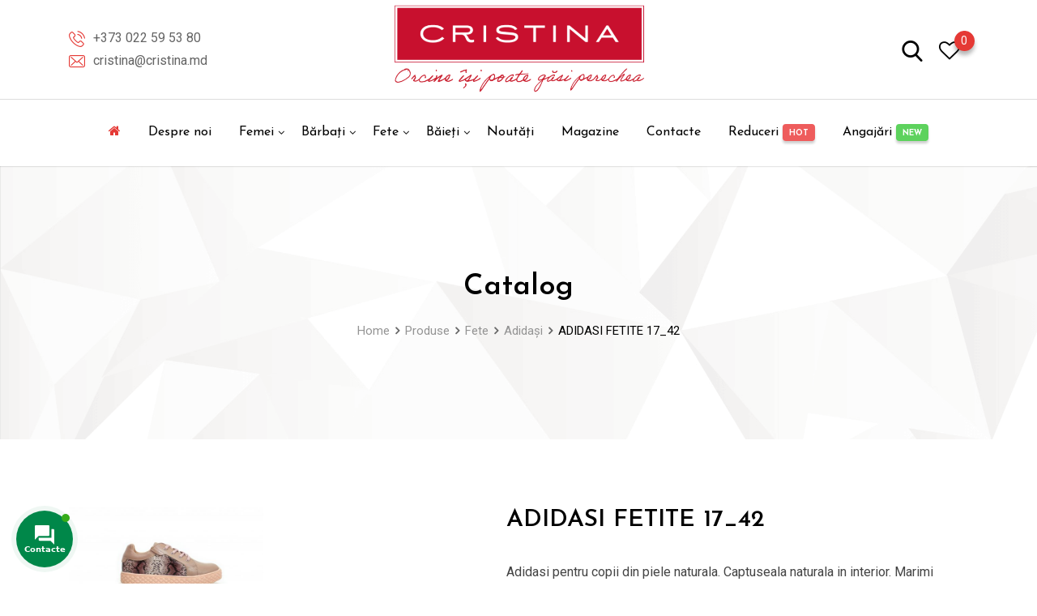

--- FILE ---
content_type: text/html; charset=UTF-8
request_url: https://cristina.md/produs/adidasi-fetite-17_42/
body_size: 30527
content:
<!DOCTYPE html>
<html lang="ro-RO">
<head>
	<meta charset="UTF-8">
	<meta name="viewport" content="width=device-width, initial-scale=1.0">
	<link rel="profile" href="https://gmpg.org/xfn/11" />
					<script>document.documentElement.className = document.documentElement.className + ' yes-js js_active js'</script>
			<title>ADIDASI FETITE 17_42 &#8211; Cristina</title>
<meta name='robots' content='max-image-preview:large' />
<link rel="alternate" hreflang="ro" href="https://cristina.md/produs/adidasi-fetite-17_42/" />
<link rel="alternate" hreflang="x-default" href="https://cristina.md/produs/adidasi-fetite-17_42/" />
<noscript><style>#preloader{display:none;}</style></noscript><link rel='dns-prefetch' href='//fonts.googleapis.com' />
<link rel='preconnect' href='https://fonts.gstatic.com' crossorigin />
<link rel="alternate" type="application/rss+xml" title="Cristina &raquo; Flux" href="https://cristina.md/feed/" />
<link rel="alternate" type="application/rss+xml" title="Cristina &raquo; Flux comentarii" href="https://cristina.md/comments/feed/" />
<link rel="alternate" title="oEmbed (JSON)" type="application/json+oembed" href="https://cristina.md/wp-json/oembed/1.0/embed?url=https%3A%2F%2Fcristina.md%2Fprodus%2Fadidasi-fetite-17_42%2F" />
<link rel="alternate" title="oEmbed (XML)" type="text/xml+oembed" href="https://cristina.md/wp-json/oembed/1.0/embed?url=https%3A%2F%2Fcristina.md%2Fprodus%2Fadidasi-fetite-17_42%2F&#038;format=xml" />
<style id='wp-img-auto-sizes-contain-inline-css' type='text/css'>
img:is([sizes=auto i],[sizes^="auto," i]){contain-intrinsic-size:3000px 1500px}
/*# sourceURL=wp-img-auto-sizes-contain-inline-css */
</style>
<link rel='stylesheet' id='layerslider-css' href='https://cristina.md/wp-content/plugins/LayerSlider/assets/static/layerslider/css/layerslider.css?ver=7.2.1' type='text/css' media='all' />
<style id='wp-emoji-styles-inline-css' type='text/css'>

	img.wp-smiley, img.emoji {
		display: inline !important;
		border: none !important;
		box-shadow: none !important;
		height: 1em !important;
		width: 1em !important;
		margin: 0 0.07em !important;
		vertical-align: -0.1em !important;
		background: none !important;
		padding: 0 !important;
	}
/*# sourceURL=wp-emoji-styles-inline-css */
</style>
<link rel='stylesheet' id='wp-block-library-css' href='https://cristina.md/wp-includes/css/dist/block-library/style.css?ver=6.9' type='text/css' media='all' />
<style id='wp-block-library-theme-inline-css' type='text/css'>
.wp-block-audio :where(figcaption){
  color:#555;
  font-size:13px;
  text-align:center;
}
.is-dark-theme .wp-block-audio :where(figcaption){
  color:#ffffffa6;
}

.wp-block-audio{
  margin:0 0 1em;
}

.wp-block-code{
  border:1px solid #ccc;
  border-radius:4px;
  font-family:Menlo,Consolas,monaco,monospace;
  padding:.8em 1em;
}

.wp-block-embed :where(figcaption){
  color:#555;
  font-size:13px;
  text-align:center;
}
.is-dark-theme .wp-block-embed :where(figcaption){
  color:#ffffffa6;
}

.wp-block-embed{
  margin:0 0 1em;
}

.blocks-gallery-caption{
  color:#555;
  font-size:13px;
  text-align:center;
}
.is-dark-theme .blocks-gallery-caption{
  color:#ffffffa6;
}

:root :where(.wp-block-image figcaption){
  color:#555;
  font-size:13px;
  text-align:center;
}
.is-dark-theme :root :where(.wp-block-image figcaption){
  color:#ffffffa6;
}

.wp-block-image{
  margin:0 0 1em;
}

.wp-block-pullquote{
  border-bottom:4px solid;
  border-top:4px solid;
  color:currentColor;
  margin-bottom:1.75em;
}
.wp-block-pullquote :where(cite),.wp-block-pullquote :where(footer),.wp-block-pullquote__citation{
  color:currentColor;
  font-size:.8125em;
  font-style:normal;
  text-transform:uppercase;
}

.wp-block-quote{
  border-left:.25em solid;
  margin:0 0 1.75em;
  padding-left:1em;
}
.wp-block-quote cite,.wp-block-quote footer{
  color:currentColor;
  font-size:.8125em;
  font-style:normal;
  position:relative;
}
.wp-block-quote:where(.has-text-align-right){
  border-left:none;
  border-right:.25em solid;
  padding-left:0;
  padding-right:1em;
}
.wp-block-quote:where(.has-text-align-center){
  border:none;
  padding-left:0;
}
.wp-block-quote.is-large,.wp-block-quote.is-style-large,.wp-block-quote:where(.is-style-plain){
  border:none;
}

.wp-block-search .wp-block-search__label{
  font-weight:700;
}

.wp-block-search__button{
  border:1px solid #ccc;
  padding:.375em .625em;
}

:where(.wp-block-group.has-background){
  padding:1.25em 2.375em;
}

.wp-block-separator.has-css-opacity{
  opacity:.4;
}

.wp-block-separator{
  border:none;
  border-bottom:2px solid;
  margin-left:auto;
  margin-right:auto;
}
.wp-block-separator.has-alpha-channel-opacity{
  opacity:1;
}
.wp-block-separator:not(.is-style-wide):not(.is-style-dots){
  width:100px;
}
.wp-block-separator.has-background:not(.is-style-dots){
  border-bottom:none;
  height:1px;
}
.wp-block-separator.has-background:not(.is-style-wide):not(.is-style-dots){
  height:2px;
}

.wp-block-table{
  margin:0 0 1em;
}
.wp-block-table td,.wp-block-table th{
  word-break:normal;
}
.wp-block-table :where(figcaption){
  color:#555;
  font-size:13px;
  text-align:center;
}
.is-dark-theme .wp-block-table :where(figcaption){
  color:#ffffffa6;
}

.wp-block-video :where(figcaption){
  color:#555;
  font-size:13px;
  text-align:center;
}
.is-dark-theme .wp-block-video :where(figcaption){
  color:#ffffffa6;
}

.wp-block-video{
  margin:0 0 1em;
}

:root :where(.wp-block-template-part.has-background){
  margin-bottom:0;
  margin-top:0;
  padding:1.25em 2.375em;
}
/*# sourceURL=/wp-includes/css/dist/block-library/theme.css */
</style>
<style id='classic-theme-styles-inline-css' type='text/css'>
/**
 * These rules are needed for backwards compatibility.
 * They should match the button element rules in the base theme.json file.
 */
.wp-block-button__link {
	color: #ffffff;
	background-color: #32373c;
	border-radius: 9999px; /* 100% causes an oval, but any explicit but really high value retains the pill shape. */

	/* This needs a low specificity so it won't override the rules from the button element if defined in theme.json. */
	box-shadow: none;
	text-decoration: none;

	/* The extra 2px are added to size solids the same as the outline versions.*/
	padding: calc(0.667em + 2px) calc(1.333em + 2px);

	font-size: 1.125em;
}

.wp-block-file__button {
	background: #32373c;
	color: #ffffff;
	text-decoration: none;
}

/*# sourceURL=/wp-includes/css/classic-themes.css */
</style>
<link rel='stylesheet' id='jquery-selectBox-css' href='https://cristina.md/wp-content/plugins/yith-woocommerce-wishlist/assets/css/jquery.selectBox.css?ver=1.2.0' type='text/css' media='all' />
<link rel='stylesheet' id='woocommerce_prettyPhoto_css-css' href='//cristina.md/wp-content/plugins/woocommerce/assets/css/prettyPhoto.css?ver=3.1.6' type='text/css' media='all' />
<link rel='stylesheet' id='yith-wcwl-main-css' href='https://cristina.md/wp-content/plugins/yith-woocommerce-wishlist/assets/css/style.css?ver=4.0.1' type='text/css' media='all' />
<style id='yith-wcwl-main-inline-css' type='text/css'>
 :root { --rounded-corners-radius: 16px; --color-add-to-cart-background: #333333; --color-add-to-cart-text: #FFFFFF; --color-add-to-cart-border: #333333; --color-add-to-cart-background-hover: #4F4F4F; --color-add-to-cart-text-hover: #FFFFFF; --color-add-to-cart-border-hover: #4F4F4F; --add-to-cart-rounded-corners-radius: 16px; --color-button-style-1-background: #333333; --color-button-style-1-text: #FFFFFF; --color-button-style-1-border: #333333; --color-button-style-1-background-hover: #4F4F4F; --color-button-style-1-text-hover: #FFFFFF; --color-button-style-1-border-hover: #4F4F4F; --color-button-style-2-background: #333333; --color-button-style-2-text: #FFFFFF; --color-button-style-2-border: #333333; --color-button-style-2-background-hover: #4F4F4F; --color-button-style-2-text-hover: #FFFFFF; --color-button-style-2-border-hover: #4F4F4F; --color-wishlist-table-background: #FFFFFF; --color-wishlist-table-text: #6d6c6c; --color-wishlist-table-border: #FFFFFF; --color-headers-background: #F4F4F4; --color-share-button-color: #FFFFFF; --color-share-button-color-hover: #FFFFFF; --color-fb-button-background: #39599E; --color-fb-button-background-hover: #595A5A; --color-tw-button-background: #45AFE2; --color-tw-button-background-hover: #595A5A; --color-pr-button-background: #AB2E31; --color-pr-button-background-hover: #595A5A; --color-em-button-background: #FBB102; --color-em-button-background-hover: #595A5A; --color-wa-button-background: #00A901; --color-wa-button-background-hover: #595A5A; --feedback-duration: 3s } 
 :root { --rounded-corners-radius: 16px; --color-add-to-cart-background: #333333; --color-add-to-cart-text: #FFFFFF; --color-add-to-cart-border: #333333; --color-add-to-cart-background-hover: #4F4F4F; --color-add-to-cart-text-hover: #FFFFFF; --color-add-to-cart-border-hover: #4F4F4F; --add-to-cart-rounded-corners-radius: 16px; --color-button-style-1-background: #333333; --color-button-style-1-text: #FFFFFF; --color-button-style-1-border: #333333; --color-button-style-1-background-hover: #4F4F4F; --color-button-style-1-text-hover: #FFFFFF; --color-button-style-1-border-hover: #4F4F4F; --color-button-style-2-background: #333333; --color-button-style-2-text: #FFFFFF; --color-button-style-2-border: #333333; --color-button-style-2-background-hover: #4F4F4F; --color-button-style-2-text-hover: #FFFFFF; --color-button-style-2-border-hover: #4F4F4F; --color-wishlist-table-background: #FFFFFF; --color-wishlist-table-text: #6d6c6c; --color-wishlist-table-border: #FFFFFF; --color-headers-background: #F4F4F4; --color-share-button-color: #FFFFFF; --color-share-button-color-hover: #FFFFFF; --color-fb-button-background: #39599E; --color-fb-button-background-hover: #595A5A; --color-tw-button-background: #45AFE2; --color-tw-button-background-hover: #595A5A; --color-pr-button-background: #AB2E31; --color-pr-button-background-hover: #595A5A; --color-em-button-background: #FBB102; --color-em-button-background-hover: #595A5A; --color-wa-button-background: #00A901; --color-wa-button-background-hover: #595A5A; --feedback-duration: 3s } 
/*# sourceURL=yith-wcwl-main-inline-css */
</style>
<style id='global-styles-inline-css' type='text/css'>
:root{--wp--preset--aspect-ratio--square: 1;--wp--preset--aspect-ratio--4-3: 4/3;--wp--preset--aspect-ratio--3-4: 3/4;--wp--preset--aspect-ratio--3-2: 3/2;--wp--preset--aspect-ratio--2-3: 2/3;--wp--preset--aspect-ratio--16-9: 16/9;--wp--preset--aspect-ratio--9-16: 9/16;--wp--preset--color--black: #000000;--wp--preset--color--cyan-bluish-gray: #abb8c3;--wp--preset--color--white: #ffffff;--wp--preset--color--pale-pink: #f78da7;--wp--preset--color--vivid-red: #cf2e2e;--wp--preset--color--luminous-vivid-orange: #ff6900;--wp--preset--color--luminous-vivid-amber: #fcb900;--wp--preset--color--light-green-cyan: #7bdcb5;--wp--preset--color--vivid-green-cyan: #00d084;--wp--preset--color--pale-cyan-blue: #8ed1fc;--wp--preset--color--vivid-cyan-blue: #0693e3;--wp--preset--color--vivid-purple: #9b51e0;--wp--preset--color--metro-black: #111111;--wp--preset--color--metro-red: #e53935;--wp--preset--color--metro-orange: #FF9900;--wp--preset--color--metro-tomato: #f26c4f;--wp--preset--color--metro-white: #ffffff;--wp--preset--gradient--vivid-cyan-blue-to-vivid-purple: linear-gradient(135deg,rgb(6,147,227) 0%,rgb(155,81,224) 100%);--wp--preset--gradient--light-green-cyan-to-vivid-green-cyan: linear-gradient(135deg,rgb(122,220,180) 0%,rgb(0,208,130) 100%);--wp--preset--gradient--luminous-vivid-amber-to-luminous-vivid-orange: linear-gradient(135deg,rgb(252,185,0) 0%,rgb(255,105,0) 100%);--wp--preset--gradient--luminous-vivid-orange-to-vivid-red: linear-gradient(135deg,rgb(255,105,0) 0%,rgb(207,46,46) 100%);--wp--preset--gradient--very-light-gray-to-cyan-bluish-gray: linear-gradient(135deg,rgb(238,238,238) 0%,rgb(169,184,195) 100%);--wp--preset--gradient--cool-to-warm-spectrum: linear-gradient(135deg,rgb(74,234,220) 0%,rgb(151,120,209) 20%,rgb(207,42,186) 40%,rgb(238,44,130) 60%,rgb(251,105,98) 80%,rgb(254,248,76) 100%);--wp--preset--gradient--blush-light-purple: linear-gradient(135deg,rgb(255,206,236) 0%,rgb(152,150,240) 100%);--wp--preset--gradient--blush-bordeaux: linear-gradient(135deg,rgb(254,205,165) 0%,rgb(254,45,45) 50%,rgb(107,0,62) 100%);--wp--preset--gradient--luminous-dusk: linear-gradient(135deg,rgb(255,203,112) 0%,rgb(199,81,192) 50%,rgb(65,88,208) 100%);--wp--preset--gradient--pale-ocean: linear-gradient(135deg,rgb(255,245,203) 0%,rgb(182,227,212) 50%,rgb(51,167,181) 100%);--wp--preset--gradient--electric-grass: linear-gradient(135deg,rgb(202,248,128) 0%,rgb(113,206,126) 100%);--wp--preset--gradient--midnight: linear-gradient(135deg,rgb(2,3,129) 0%,rgb(40,116,252) 100%);--wp--preset--font-size--small: 13px;--wp--preset--font-size--medium: 20px;--wp--preset--font-size--large: 36px;--wp--preset--font-size--x-large: 42px;--wp--preset--spacing--20: 0.44rem;--wp--preset--spacing--30: 0.67rem;--wp--preset--spacing--40: 1rem;--wp--preset--spacing--50: 1.5rem;--wp--preset--spacing--60: 2.25rem;--wp--preset--spacing--70: 3.38rem;--wp--preset--spacing--80: 5.06rem;--wp--preset--shadow--natural: 6px 6px 9px rgba(0, 0, 0, 0.2);--wp--preset--shadow--deep: 12px 12px 50px rgba(0, 0, 0, 0.4);--wp--preset--shadow--sharp: 6px 6px 0px rgba(0, 0, 0, 0.2);--wp--preset--shadow--outlined: 6px 6px 0px -3px rgb(255, 255, 255), 6px 6px rgb(0, 0, 0);--wp--preset--shadow--crisp: 6px 6px 0px rgb(0, 0, 0);}:where(.is-layout-flex){gap: 0.5em;}:where(.is-layout-grid){gap: 0.5em;}body .is-layout-flex{display: flex;}.is-layout-flex{flex-wrap: wrap;align-items: center;}.is-layout-flex > :is(*, div){margin: 0;}body .is-layout-grid{display: grid;}.is-layout-grid > :is(*, div){margin: 0;}:where(.wp-block-columns.is-layout-flex){gap: 2em;}:where(.wp-block-columns.is-layout-grid){gap: 2em;}:where(.wp-block-post-template.is-layout-flex){gap: 1.25em;}:where(.wp-block-post-template.is-layout-grid){gap: 1.25em;}.has-black-color{color: var(--wp--preset--color--black) !important;}.has-cyan-bluish-gray-color{color: var(--wp--preset--color--cyan-bluish-gray) !important;}.has-white-color{color: var(--wp--preset--color--white) !important;}.has-pale-pink-color{color: var(--wp--preset--color--pale-pink) !important;}.has-vivid-red-color{color: var(--wp--preset--color--vivid-red) !important;}.has-luminous-vivid-orange-color{color: var(--wp--preset--color--luminous-vivid-orange) !important;}.has-luminous-vivid-amber-color{color: var(--wp--preset--color--luminous-vivid-amber) !important;}.has-light-green-cyan-color{color: var(--wp--preset--color--light-green-cyan) !important;}.has-vivid-green-cyan-color{color: var(--wp--preset--color--vivid-green-cyan) !important;}.has-pale-cyan-blue-color{color: var(--wp--preset--color--pale-cyan-blue) !important;}.has-vivid-cyan-blue-color{color: var(--wp--preset--color--vivid-cyan-blue) !important;}.has-vivid-purple-color{color: var(--wp--preset--color--vivid-purple) !important;}.has-black-background-color{background-color: var(--wp--preset--color--black) !important;}.has-cyan-bluish-gray-background-color{background-color: var(--wp--preset--color--cyan-bluish-gray) !important;}.has-white-background-color{background-color: var(--wp--preset--color--white) !important;}.has-pale-pink-background-color{background-color: var(--wp--preset--color--pale-pink) !important;}.has-vivid-red-background-color{background-color: var(--wp--preset--color--vivid-red) !important;}.has-luminous-vivid-orange-background-color{background-color: var(--wp--preset--color--luminous-vivid-orange) !important;}.has-luminous-vivid-amber-background-color{background-color: var(--wp--preset--color--luminous-vivid-amber) !important;}.has-light-green-cyan-background-color{background-color: var(--wp--preset--color--light-green-cyan) !important;}.has-vivid-green-cyan-background-color{background-color: var(--wp--preset--color--vivid-green-cyan) !important;}.has-pale-cyan-blue-background-color{background-color: var(--wp--preset--color--pale-cyan-blue) !important;}.has-vivid-cyan-blue-background-color{background-color: var(--wp--preset--color--vivid-cyan-blue) !important;}.has-vivid-purple-background-color{background-color: var(--wp--preset--color--vivid-purple) !important;}.has-black-border-color{border-color: var(--wp--preset--color--black) !important;}.has-cyan-bluish-gray-border-color{border-color: var(--wp--preset--color--cyan-bluish-gray) !important;}.has-white-border-color{border-color: var(--wp--preset--color--white) !important;}.has-pale-pink-border-color{border-color: var(--wp--preset--color--pale-pink) !important;}.has-vivid-red-border-color{border-color: var(--wp--preset--color--vivid-red) !important;}.has-luminous-vivid-orange-border-color{border-color: var(--wp--preset--color--luminous-vivid-orange) !important;}.has-luminous-vivid-amber-border-color{border-color: var(--wp--preset--color--luminous-vivid-amber) !important;}.has-light-green-cyan-border-color{border-color: var(--wp--preset--color--light-green-cyan) !important;}.has-vivid-green-cyan-border-color{border-color: var(--wp--preset--color--vivid-green-cyan) !important;}.has-pale-cyan-blue-border-color{border-color: var(--wp--preset--color--pale-cyan-blue) !important;}.has-vivid-cyan-blue-border-color{border-color: var(--wp--preset--color--vivid-cyan-blue) !important;}.has-vivid-purple-border-color{border-color: var(--wp--preset--color--vivid-purple) !important;}.has-vivid-cyan-blue-to-vivid-purple-gradient-background{background: var(--wp--preset--gradient--vivid-cyan-blue-to-vivid-purple) !important;}.has-light-green-cyan-to-vivid-green-cyan-gradient-background{background: var(--wp--preset--gradient--light-green-cyan-to-vivid-green-cyan) !important;}.has-luminous-vivid-amber-to-luminous-vivid-orange-gradient-background{background: var(--wp--preset--gradient--luminous-vivid-amber-to-luminous-vivid-orange) !important;}.has-luminous-vivid-orange-to-vivid-red-gradient-background{background: var(--wp--preset--gradient--luminous-vivid-orange-to-vivid-red) !important;}.has-very-light-gray-to-cyan-bluish-gray-gradient-background{background: var(--wp--preset--gradient--very-light-gray-to-cyan-bluish-gray) !important;}.has-cool-to-warm-spectrum-gradient-background{background: var(--wp--preset--gradient--cool-to-warm-spectrum) !important;}.has-blush-light-purple-gradient-background{background: var(--wp--preset--gradient--blush-light-purple) !important;}.has-blush-bordeaux-gradient-background{background: var(--wp--preset--gradient--blush-bordeaux) !important;}.has-luminous-dusk-gradient-background{background: var(--wp--preset--gradient--luminous-dusk) !important;}.has-pale-ocean-gradient-background{background: var(--wp--preset--gradient--pale-ocean) !important;}.has-electric-grass-gradient-background{background: var(--wp--preset--gradient--electric-grass) !important;}.has-midnight-gradient-background{background: var(--wp--preset--gradient--midnight) !important;}.has-small-font-size{font-size: var(--wp--preset--font-size--small) !important;}.has-medium-font-size{font-size: var(--wp--preset--font-size--medium) !important;}.has-large-font-size{font-size: var(--wp--preset--font-size--large) !important;}.has-x-large-font-size{font-size: var(--wp--preset--font-size--x-large) !important;}
:where(.wp-block-post-template.is-layout-flex){gap: 1.25em;}:where(.wp-block-post-template.is-layout-grid){gap: 1.25em;}
:where(.wp-block-term-template.is-layout-flex){gap: 1.25em;}:where(.wp-block-term-template.is-layout-grid){gap: 1.25em;}
:where(.wp-block-columns.is-layout-flex){gap: 2em;}:where(.wp-block-columns.is-layout-grid){gap: 2em;}
:root :where(.wp-block-pullquote){font-size: 1.5em;line-height: 1.6;}
/*# sourceURL=global-styles-inline-css */
</style>
<link rel='stylesheet' id='contact-form-7-css' href='https://cristina.md/wp-content/plugins/contact-form-7/includes/css/styles.css?ver=6.1.4' type='text/css' media='all' />
<link rel='stylesheet' id='photoswipe-css' href='https://cristina.md/wp-content/plugins/woocommerce/assets/css/photoswipe/photoswipe.min.css?ver=10.4.3' type='text/css' media='all' />
<link rel='stylesheet' id='photoswipe-default-skin-css' href='https://cristina.md/wp-content/plugins/woocommerce/assets/css/photoswipe/default-skin/default-skin.min.css?ver=10.4.3' type='text/css' media='all' />
<link rel='stylesheet' id='woocommerce-layout-css' href='https://cristina.md/wp-content/plugins/woocommerce/assets/css/woocommerce-layout.css?ver=10.4.3' type='text/css' media='all' />
<link rel='stylesheet' id='woocommerce-smallscreen-css' href='https://cristina.md/wp-content/plugins/woocommerce/assets/css/woocommerce-smallscreen.css?ver=10.4.3' type='text/css' media='only screen and (max-width: 767px)' />
<link rel='stylesheet' id='woocommerce-general-css' href='https://cristina.md/wp-content/plugins/woocommerce/assets/css/woocommerce.css?ver=10.4.3' type='text/css' media='all' />
<style id='woocommerce-inline-inline-css' type='text/css'>
.woocommerce form .form-row .required { visibility: visible; }
/*# sourceURL=woocommerce-inline-inline-css */
</style>
<link rel='stylesheet' id='wpml-legacy-horizontal-list-0-css' href='//cristina.md/wp-content/plugins/sitepress-multilingual-cms/templates/language-switchers/legacy-list-horizontal/style.min.css?ver=1' type='text/css' media='all' />
<link rel='stylesheet' id='contactus.css-css' href='https://cristina.md/wp-content/plugins/ar-contactus/res/css/contactus.min.css?ver=2.1.7' type='text/css' media='all' />
<link rel='stylesheet' id='contactus.generated.desktop.css-css' href='https://cristina.md/wp-content/plugins/ar-contactus/res/css/generated-desktop.css?ver=1768374400' type='text/css' media='all' />
<link rel='stylesheet' id='ywctm-frontend-css' href='https://cristina.md/wp-content/plugins/yith-woocommerce-catalog-mode-premium/assets/css/frontend.css?ver=2.1.2' type='text/css' media='all' />
<style id='ywctm-frontend-inline-css' type='text/css'>
form.cart button.single_add_to_cart_button, form.cart .quantity, .widget.woocommerce.widget_shopping_cart, .woocommerce-variation-price{display: none !important}
/*# sourceURL=ywctm-frontend-inline-css */
</style>
<link rel='stylesheet' id='ywctm-inquiry-form-css' href='https://cristina.md/wp-content/plugins/yith-woocommerce-catalog-mode-premium/assets/css/inquiry-form.css?ver=2.1.2' type='text/css' media='all' />
<link rel='stylesheet' id='ywctm-button-label-css' href='https://cristina.md/wp-content/plugins/yith-woocommerce-catalog-mode-premium/assets/css/button-label.css?ver=2.1.2' type='text/css' media='all' />
<style id='ywctm-button-label-inline-css' type='text/css'>
.ywctm-button-4428 .ywctm-custom-button {color:#4b4b4b;background-color:#f9f5f2;border-style: solid;border-color:#e3bdaf;border-width:1px;border-radius:5px;padding-top:20px;padding-bottom:30px;padding-left:20px;padding-right:20px;}.ywctm-button-4428 .ywctm-custom-button:hover {color:#4b4b4b;background-color:#f9f5f2;border-color:#e3bdaf;}.ywctm-button-4427 .ywctm-custom-button {color:#247390;background-color:#ffffff;border-style: solid;border-color:#247390;border-width:1px;border-radius:50px;padding-top:5px;padding-bottom:5px;padding-left:10px;padding-right:10px;width:150px;}.ywctm-button-4427 .ywctm-custom-button:hover {color:#ffffff;background-color:#247390;border-color:#247390;}.ywctm-button-4426 .ywctm-custom-button {color:#ffffff;background-color:#36809a;border-style: solid;border-color:#36809a;border-width:1px;border-radius:50px;padding-top:5px;padding-bottom:5px;padding-left:10px;padding-right:10px;width:200px;}.ywctm-button-4426 .ywctm-custom-button:hover {color:#ffffff;background-color:#215d72;border-color:#215d72;}.ywctm-button-4425 .ywctm-custom-button {color:#ffffff;background-color:#e09004;border-style: solid;border-color:#e09004;border-width:1px;border-radius:50px;padding-top:5px;padding-bottom:5px;padding-left:10px;padding-right:10px;width:200px;}.ywctm-button-4425 .ywctm-custom-button:hover {color:#ffffff;background-color:#b97600;border-color:#b97600;}
/*# sourceURL=ywctm-button-label-inline-css */
</style>
<link rel='stylesheet' id='yith-quick-view-css' href='https://cristina.md/wp-content/plugins/yith-woocommerce-quick-view/assets/css/yith-quick-view.css?ver=2.3.0' type='text/css' media='all' />
<style id='yith-quick-view-inline-css' type='text/css'>

				#yith-quick-view-modal .yith-quick-view-overlay{background:rgba( 0, 0, 0, 0.8)}
				#yith-quick-view-modal .yith-wcqv-main{background:#ffffff;}
				#yith-quick-view-close{color:#cdcdcd;}
				#yith-quick-view-close:hover{color:#ff0000;}
/*# sourceURL=yith-quick-view-inline-css */
</style>
<link rel='stylesheet' id='rtwpvs-css' href='https://cristina.md/wp-content/plugins/woo-product-variation-swatches/assets/css/rtwpvs.css?ver=1768567676' type='text/css' media='all' />
<style id='rtwpvs-inline-css' type='text/css'>
        
            .rtwpvs-term:not(.rtwpvs-radio-term) {
                width: 30px;
                height: 30px;
            }

            .rtwpvs-squared .rtwpvs-button-term {
                min-width: 30px;
            }

            .rtwpvs-button-term span {
                font-size: 16px;
            }

            
            
                        .rtwpvs.rtwpvs-attribute-behavior-blur .rtwpvs-term:not(.rtwpvs-radio-term).disabled::before,
            .rtwpvs.rtwpvs-attribute-behavior-blur .rtwpvs-term:not(.rtwpvs-radio-term).disabled::after,
            .rtwpvs.rtwpvs-attribute-behavior-blur .rtwpvs-term:not(.rtwpvs-radio-term).disabled:hover::before,
            .rtwpvs.rtwpvs-attribute-behavior-blur .rtwpvs-term:not(.rtwpvs-radio-term).disabled:hover::after {
                background: #ff0000 !important;
            }

                                    .rtwpvs.rtwpvs-attribute-behavior-blur .rtwpvs-term:not(.rtwpvs-radio-term).disabled img,
            .rtwpvs.rtwpvs-attribute-behavior-blur .rtwpvs-term:not(.rtwpvs-radio-term).disabled span,
            .rtwpvs.rtwpvs-attribute-behavior-blur .rtwpvs-term:not(.rtwpvs-radio-term).disabled:hover img,
            .rtwpvs.rtwpvs-attribute-behavior-blur .rtwpvs-term:not(.rtwpvs-radio-term).disabled:hover span {
                opacity: 0.3;
            }

                    
		
        
            /* Attribute style */
            .rtwpvs .rtwpvs-terms-wrapper .rtwpvs-term:not(.rtwpvs-radio-term) {
                box-shadow: 0 0 0 1px rgba(0, 0, 0, 0.3) !important;
            }

            .rtwpvs .rtwpvs-terms-wrapper .rtwpvs-button-term span,
            .rtwpvs .rtwpvs-terms-wrapper .rtwpvs-radio-term label,
            .rtwpvs .rtwpvs-terms-wrapper .reset_variations a {
                color: #000000 !important;
            }

            .rtwpvs .rtwpvs-terms-wrapper .rtwpvs-term:not(.radio-variable-item) {
                background-color: #FFFFFF !important;
            }

            /*  Attribute Hover style  */
            .rtwpvs .rtwpvs-terms-wrapper .rtwpvs-term:not(.rtwpvs-radio-term):hover{
                box-shadow: 0 0 0 3px #000000 !important;
            } 
            .rtwpvs .rtwpvs-terms-wrapper .rtwpvs-button-term:hover span,
            .rtwpvs .rtwpvs-terms-wrapper .rtwpvs-button-term.selected:hover span,
            .rtwpvs .rtwpvs-terms-wrapper .rtwpvs-radio-term:hover label,
            .rtwpvs .rtwpvs-terms-wrapper .rtwpvs-radio-term.selected:hover label {
                color: #000000 !important;
            } 
            .rtwpvs .rtwpvs-terms-wrapper .rtwpvs-term:not(.rtwpvs-radio-term):hover{
                background-color: #FFFFFF !important;
            }  
            
            /*  Attribute selected style  */
            .rtwpvs .rtwpvs-terms-wrapper .rtwpvs-button-term.selected span,
            .rtwpvs .rtwpvs-terms-wrapper .rtwpvs-radio-term.selected label {
                color: #000000 !important;
            }

            .rtwpvs .rtwpvs-terms-wrapper .rtwpvs-term:not(.rtwpvs-radio-term).selected {
                background-color: #FFFFFF !important;
            }

            .rtwpvs .rtwpvs-terms-wrapper .rtwpvs-term:not(.rtwpvs-radio-term).selected {
                box-shadow: 0 0 0 2px #000000 !important;
            } 

                        .rtwpvs-archive-variation-wrapper .rtwpvs-term:not(.rtwpvs-radio-term) {
             width: 30px;
             height: 30px;
                        }

             

                        .rtwpvs-archive-variation-wrapper .rtwpvs-button-term span {
                font-size: 16px;
            } 
              

                        .rtwpvs.rtwpvs-tooltip .rtwpvs-terms-wrapper span.image-tooltip-wrapper {
                width: 150px;
            }

            
        
        
/*# sourceURL=rtwpvs-inline-css */
</style>
<link rel='stylesheet' id='rtwpvs-tooltip-css' href='https://cristina.md/wp-content/plugins/woo-product-variation-swatches/assets/css/rtwpvs-tooltip.css?ver=1768567676' type='text/css' media='all' />
<link rel='stylesheet' id='metro-gfonts-css' href='//fonts.googleapis.com/css?family=Roboto%3A400%2C500%2C700%7CJosefin+Sans%3A400%2C600%2C700&#038;ver=2.1' type='text/css' media='all' />
<link rel='stylesheet' id='bootstrap-css' href='https://cristina.md/wp-content/themes/metro/assets/css/bootstrap.min.css?ver=2.1' type='text/css' media='all' />
<link rel='stylesheet' id='font-awesome-css' href='https://cristina.md/wp-content/plugins/elementor/assets/lib/font-awesome/css/font-awesome.css?ver=4.7.0' type='text/css' media='all' />
<style id='font-awesome-inline-css' type='text/css'>
[data-font="FontAwesome"]:before {font-family: 'FontAwesome' !important;content: attr(data-icon) !important;speak: none !important;font-weight: normal !important;font-variant: normal !important;text-transform: none !important;line-height: 1 !important;font-style: normal !important;-webkit-font-smoothing: antialiased !important;-moz-osx-font-smoothing: grayscale !important;}
/*# sourceURL=font-awesome-inline-css */
</style>
<link rel='stylesheet' id='sal-css' href='https://cristina.md/wp-content/themes/metro/assets/vendors/sal/sal.css?ver=2.1' type='text/css' media='all' />
<link rel='stylesheet' id='slick-css' href='https://cristina.md/wp-content/themes/metro/assets/vendors/slick/slick.css?ver=2.1' type='text/css' media='all' />
<link rel='stylesheet' id='slick-theme-css' href='https://cristina.md/wp-content/themes/metro/assets/vendors/slick/slick-theme.css?ver=2.1' type='text/css' media='all' />
<link rel='stylesheet' id='metro-style-css' href='https://cristina.md/wp-content/themes/metro/assets/css/style.css?ver=2.1' type='text/css' media='all' />
<link rel='stylesheet' id='metro-wc-css' href='https://cristina.md/wp-content/themes/metro/assets/css/woocommerce.css?ver=2.1' type='text/css' media='all' />
<link rel='stylesheet' id='metro-elementor-css' href='https://cristina.md/wp-content/themes/metro/assets/css/elementor.css?ver=2.1' type='text/css' media='all' />
<style id='metro-elementor-inline-css' type='text/css'>
.main-header a.logo img{max-height:150px}.banner{background:url(https://cristina.md/wp-content/uploads/2021/11/banner2.png) no-repeat scroll center center / cover;}.header-bgimg .banner:before{background-color:rgba(0,0,0,0);}.rt-product-block .rtin-thumb img{width: 100%;} :root { --font_family_body: 'Roboto', sans-serif; --font_family_heading: 'Josefin Sans', sans-serif; } body, gtnbg_root, ul li, input, gtnbg_root p { font-family: Roboto, sans-serif; font-size: 16px; line-height: 28px; font-weight : 400; font-style: normal; } h1 { font-family: Josefin Sans, sans-serif; font-size: 32px; line-height: 38px; font-weight : 600; font-style: normal; } h2 { font-family: Josefin Sans, sans-serif; font-size: 28px; line-height: 32px; font-weight : 600; font-style: normal; } h3 { font-family: Josefin Sans, sans-serif; font-size: 22px; line-height: 28px; font-weight : 600; font-style: normal; } h4 { font-family: Josefin Sans, sans-serif; font-size: 20px; line-height: 26px; font-weight : 600; font-style: normal; } h5 { font-family: Josefin Sans, sans-serif; font-size: 18px; line-height: 24px; font-weight : 600; font-style: normal; } h6 { font-family: Josefin Sans, sans-serif; font-size: 15px; line-height: 20px; font-weight : 600; font-style: normal; } a:link, a:visited { color: #e53935; } blockquote::before, .wp-block-quote::before { background-color: #e53935; } .wp-block-pullquote {   border-color: #e53935; } .primary-color { color: #e53935; } .primary-bgcolor { background-color: #e53935; } .metro-shop-link + a:after { background-color: #e53935; } .metro-shop-link-2 { color: #e53935 !important; } .metro-shop-link-2 + a:after { background-color: #e53935; } .ui-autocomplete li:hover { background-color: #e53935; } .main-header .main-navigation-area .main-navigation ul li a { font-family: Josefin Sans, sans-serif; font-size : 16px; font-weight : 400; line-height : 26px; text-transform : none; font-style: normal; } .main-header .main-navigation-area .main-navigation ul li ul li a { font-family: Josefin Sans, sans-serif; font-size : 14px; font-weight : 400; line-height : 26px; text-transform : none; font-style: normal; } .offscreen-navigation li>a { font-family: Josefin Sans, sans-serif; font-size : 14px; font-weight : 400; line-height : 21px; text-transform : none; font-style: normal; } .top-header .tophead-info li i { color: #e53935; } .top-header .tophead-social li a:hover { color: #e53935; } .top-header.rtin-style-2, .top-header.rtin-style-3 { background-color: #e53935; } .main-header .main-navigation-area .main-navigation ul.menu > li > a::after, .main-header .main-navigation-area .main-navigation ul.menu > li.current-menu-item > a::after, .main-header .main-navigation-area .main-navigation ul.menu > li.current > a::after { background-color: #e53935; } .main-header .main-navigation-area .main-navigation ul li a { color: #000000; } .main-header .main-navigation-area .main-navigation ul li ul li a { color: #111111; } .main-header .main-navigation-area .main-navigation ul li ul li:hover > a { color: #ffffff; background-color: #e53935; } .main-header .main-navigation-area .main-navigation ul li.mega-menu > ul.sub-menu > li:hover > a { color: #111111; } .main-header .main-navigation-area .main-navigation ul li.mega-menu > ul.sub-menu > li > a:hover { color: #e53935; } .mean-container .mean-bar { border-color: #e53935; } .mean-container .mean-bar a.meanmenu-reveal, .mean-container .mean-nav ul li.menu-item a:hover, .mean-container .mean-nav>ul>li.current-menu-item>a, .mean-container .mean-nav ul li.menu-item a.mean-expand { color: #e53935; } .mean-container .mean-bar a.meanmenu-reveal span { background-color: #e53935; } .header-contact li i, .header-contact li a:hover { color: #e53935; } .header-icon-area .cart-icon-area a:hover i, .header-icon-area .account-icon-area a:hover i, .header-icon-area .search-icon-area a:hover i { color: #e53935} .header-icon-area .cart-icon-area .cart-icon-num { background-color: #e53935; -webkit-box-shadow: 0 5px 5px rgba(229, 57, 53, 0.3); box-shadow: 0 5px 5px rgba(229, 57, 53, 0.3); } .header-icon-area .cart-icon-area .cart-icon-products { border-color: #e53935; } .cart-icon-products .widget_shopping_cart .mini_cart_item a:hover { color: #e53935; } .cart-icon-products .widget_shopping_cart .woocommerce-mini-cart__buttons a { background-color: #e53935; } .header-style-3 .header-firstrow { background-color: #e53935; } .header-style-3 .header-icon-area .cart-icon-area .cart-icon-num { color: #e53935; } .vertical-menu-area .vertical-menu-btn, .product-search .input-group .btn-group .rtin-btn-search, .product-search .input-group .dropdown-menu ul li:hover { background-color: #e53935; } .banner .banner-content h1 { color: #000; } .main-breadcrumb { color: #686868; } .main-breadcrumb a span { color: #949494; } .main-breadcrumb span { color: #000000; } .main-breadcrumb a span:hover { color: #e53935; } .site-footer { background-color: #111111; } .footer-top-area .widget > h3 { color: #ffffff; } .footer-top-area .widget { color: #cccccc; } .footer-top-area a:link, .footer-top-area a:visited { color: #cccccc; } .footer-top-area .widget a:hover, .footer-top-area .widget a:active { color: #ffffff; } .footer-bottom-area .footer-bottom-inner .copyright-text { color: #cccccc; } .footer-bottom-area .footer-bottom-inner .copyright-text a { color: #ffffff; } .footer-top-mail-chimp.footer-top-layout2{  background-image: url(https://cristina.md/wp-content/themes/metro/assets/img/mail-chimp-banner.jpg); } .footer-top-mail-chimp.footer-top-layout1{  background-color: #ffffff; }  button, input[type="button"], input[type="reset"], input[type="submit"] { background-color: #e53935; } button:hover, input[type="button"]:hover, input[type="reset"]:hover, input[type="submit"]:hover, button:active, input[type="button"]:active, input[type="reset"]:active, input[type="submit"]:active { background-color: rgba(229, 57, 53, 0.8); } body a.scrollToTop { background-color: #e53935; -webkit-box-shadow: 0 1px 6px rgba(229, 57, 53, 0.275); box-shadow: 0 1px 6px rgba(229, 57, 53, 0.275); } .rdtheme-button-1, .rdtheme-button-2 { background-color: #e53935; } .widget.widget_tag_cloud a:hover, .widget.widget_product_tag_cloud a:hover { background-color: #e53935; border-color: #e53935; } .sidebar-widget-area .widget a:hover { color: #e53935; } .sidebar-widget-area .widget.widget_tag_cloud a:hover, .sidebar-widget-area .widget.widget_product_tag_cloud a:hover { background-color: #e53935; } .widget_metro_post .rtin-item .rtin-content .rtin-title a:hover { color: #e53935; } .sidebar-widget-area .widget_metro_socials ul li a, .widget_metro_socials ul li a { color: #e53935; } .sidebar-widget-area .widget_metro_socials ul li a:hover, .widget_metro_socials ul li a:hover { background-color: #e53935; border-color: #e53935; } .metro-product-cat-widget .card .card-header svg {   fill: #e53935; } .metro-product-cat-widget .card .card-body ul li a span {   color: #e53935; } .pagination-area ul li:not(.pagi) a:hover, .pagination-area ul li:not(.pagi) span, .dokan-product-listing-area .pagination-wrap ul li:not(.pagi) a:hover, .dokan-product-listing-area .pagination-wrap ul li:not(.pagi) span { background-color: #e53935; border-color: #e53935; } .post-each .post-thumbnail .post-date-round { color: #e53935; } .post-each .post-thumbnail .post-date-box { color: #e53935; } .post-each .post-top-cats a:hover { color: #e53935; } .post-each .post-title a:hover { color: #e53935; } .post-each .post-meta li a:hover { color: #e53935; } .post-each .read-more-btn:hover { background-color: #e53935; border-color: #e53935; } .post-content-area .post-tags a:hover { background-color: #e53935; border-color: #e53935; } .post-social .post-social-sharing a:hover { color: #e53935; } .post-author-block .rtin-right .author-social a:hover { color: #e53935; } .single-post-pagination .rtin-item .rtin-content .rtin-title a:hover { color: #e53935; } .single-post-pagination .rtin-item .rtin-content a.rtin-link:hover { color: #e53935; } .comments-area .main-comments .reply-area a { background-color: #e53935; } #respond form .btn-send { background-color: #e53935; border-color: #e53935; } .custom-nav-1 .custom-nav-1-inner .owl-prev:hover, .custom-nav-1 .custom-nav-1-inner .owl-next:hover { background-color: #e53935; } body .owl-custom-nav .owl-nav button.owl-prev:hover, body .owl-custom-nav .owl-nav button.owl-next:hover { background: #e53935; } .rt-slick-slider .slick-prev:hover, .rt-slick-slider .slick-next:hover { background-color: #e53935; } .woocommerce span.onsale { background-color: #e53935; } p.demo_store { background-color: #e53935; } .woocommerce-message:before, .woocommerce-info:before { color: #e53935; } .woocommerce a.button, .woocommerce input.button, .woocommerce button.button, .woocommerce a.button.alt, .woocommerce input.button.alt, .woocommerce button.button.alt { background-color: #e53935; } .woocommerce a.button:hover, .woocommerce input.button:hover, .woocommerce button.button:hover, .woocommerce a.button.alt:hover, .woocommerce input.button.alt:hover, .woocommerce button.button.alt:hover { background-color: #e53935; } .woocommerce button.button:disabled:hover, .woocommerce button.button:disabled[disabled]:hover { background-color: #e53935; } .woocommerce .widget_price_filter .ui-slider .ui-slider-range { background-color: #e53935; } .rt-woo-nav .owl-carousel .owl-nav .owl-prev:hover, .rt-woo-nav .owl-carousel .owl-nav .owl-next:hover { background-color: #e53935; } .sidebar-widget-area .widget.widget_products .product_list_widget .product-title:hover, .sidebar-widget-area .widget.widget_recent_reviews .product_list_widget .product-title:hover, .sidebar-widget-area .widget.widget_top_rated_products .product_list_widget .product-title:hover {   color: #e53935; }  .woocommerce div.product .single-add-to-cart-wrapper button.button.single_add_to_cart_button, .woocommerce div.product .single-add-to-cart-wrapper button.button.single_add_to_cart_button.disabled { background-color: #e53935; } .woocommerce div.product .single-add-to-cart-wrapper .product-single-meta-btns a:hover {   background-color: #e53935; border-color: #e53935; } .rdtheme-wc-reviews #respond input#submit {   background-color: #e53935; border-color: #e53935; } .rdtheme-wc-reviews #respond input#submit:hover {   background-color: #e53935; border-color: #e53935; } .single-product-top-1 .product_meta-area .product-meta-content a:hover { color: #e53935; } .single-product-top-1 .product_meta-area .product-social .product-social-items li a:hover { color: #e53935; } .woocommerce div.product .single-product-bottom-1 .woocommerce-tabs ul.tabs li a:hover { color: #e53935; } .woocommerce div.product .single-product-bottom-1 .woocommerce-tabs ul.tabs li.active a { color: #e53935; border-color: #e53935; } .woocommerce div.product .single-product-top-2 .rtin-avaibility .rtin-stock { color: #e53935; } .woocommerce div.product .single-product-top-2 .product_meta-area .product-meta-content a:hover { color: #e53935; } .woocommerce div.product .single-product-top-2 .product_meta-area .product-social .product-social-items li a:hover { color: #e53935; } .woocommerce div.product .single-product-top-2 .woocommerce-tabs ul.tabs li a:hover { color: #e53935; } .woocommerce div.product .single-product-top-2 .woocommerce-tabs ul.tabs li.active a { color: #e53935; border-color: #e53935; } .woocommerce div.product .single-product-top-3 .product_meta-area .product-social .product-social-items li a:hover { color: #e53935; } .woocommerce div.product .single-product-top-3 .woocommerce-tabs ul.tabs li a:hover { color: #e53935; } .woocommerce div.product .single-product-top-3 .woocommerce-tabs ul.tabs li.active a { color: #e53935; border-color: #e53935; } .woocommerce div.product .single-product-bottom-3 .woocommerce-tabs ul.tabs li a:hover { color: #e53935; } .woocommerce div.product .single-product-bottom-3 .woocommerce-tabs ul.tabs li.active a { color: #e53935; border-color: #e53935; } .woocommerce table.shop_table tbody tr td.product-remove a:hover { background-color: #e53935 !important; border-color: #e53935 !important; } .woocommerce-checkout .woocommerce .checkout #payment .place-order button#place_order:hover, .woocommerce form .woocommerce-address-fields #payment .place-order button#place_order:hover { background-color: #e53935; border-color: #e53935; } .woocommerce-account .woocommerce .woocommerce-MyAccount-navigation ul li.is-active a, .woocommerce-account .woocommerce .woocommerce-MyAccount-navigation ul li.is-active a:hover, .woocommerce-account .woocommerce .woocommerce-MyAccount-navigation ul li a:hover { background-color: #e53935; } .rt-product-block span.onsale { background-color: #e53935; } .rt-product-block-1 .rtin-buttons a { background-color: #e53935; border-color: #e53935; } .rt-product-block-1 .rtin-buttons a:hover { background-color: rgba(229, 57, 53, 0.785); } .rt-product-block-2 .rtin-title a:hover { color: #e53935; } .rt-product-block-2 .rtin-buttons a:hover { background-color: #e53935; border-color: #e53935; } .rt-product-block-2 .rtin-buttons a.action-cart, .rt-product-block-2 .rtin-buttons a.added_to_cart { background-color: #e53935; border-color: #e53935; } .rt-product-block-3 .rtin-title a:hover { color: #e53935; } .rt-product-block-3 .rtin-buttons a.action-cart, .rt-product-block-3 .rtin-buttons a.added_to_cart { background-color: #e53935; } .rt-product-block-3 .rtin-buttons a.yith-wcqv-button:hover, .rt-product-block-3 .rtin-buttons a.compare:hover, .rt-product-block-3 .rtin-buttons a.rdtheme-wishlist-icon:hover { color: #e53935; } .rt-product-block-4 .rtin-buttons a { background-color: #e53935; border-color: #e53935; } .rt-product-block-4 .rtin-buttons a:hover { background-color: rgba(229, 57, 53, 0.785); } .rt-product-block-5 a.rdtheme-wishlist-icon { color: #e53935; } .rt-product-block-5 .rtin-buttons a { background-color: #e53935; border-color: #e53935; } .rt-product-block-5 .rtin-buttons a:hover { background-color: rgba(229, 57, 53, 0.785); } .rt-product-block-5 .rtin-buttons a.yith-wcqv-button { color: #e53935; } .rt-product-block-5 .rtin-buttons a.yith-wcqv-button:hover { color: #e53935; } .rt-product-block-6 .rtin-actions > a:hover { background-color: #e53935; } .rt-product-block-6 .rtin-title a:hover { color: #e53935; } .rt-product-block-6 .rtin-buttons a { background-color: #e53935; } .rt-product-block-7 .rtin-thumb-wrapper .rtin-buttons a { color: #e53935; } .rt-product-block-7 .rtin-thumb-wrapper .rtin-buttons a:hover { background-color: #e53935; } .rt-product-block-8 .rtin-buttons a { background-color: #e53935; border-color: #e53935; } .rt-product-block-8 .rtin-buttons a:hover { background-color: rgba(229, 57, 53, 0.785); } .rt-product-block-9 .rdtheme-wishlist-icon.rdtheme-remove-from-wishlist { color: #e53935; } .rt-product-block-10 .rtin-buttons{ background-color: #e53935; } .rt-product-block-10 .rtin-buttons a { background-color: #e53935; border-color: #e53935; } .rt-product-block-10 .rtin-buttons a:hover { background-color: #e53935; } .rt-product-list-1 .rtin-title a:hover { color: #e53935; } .rt-product-list-1 .rtin-buttons a:hover { background-color: #e53935; border-color: #e53935; } .rt-product-list-1 .rtin-buttons a.action-cart, .rt-product-list-1 .rtin-buttons a.added_to_cart { background-color: #e53935; border-color: #e53935; } .rt-product-block-11 .rtin-thumb-wrapper .rtin-buttons a:hover { background-color: #e53935; }  .ls-theme1 .ls-nav-prev, .ls-theme1 .ls-nav-next, .ls-theme2 .ls-nav-prev, .ls-theme2 .ls-nav-next { color: #e53935 !important; } .ls-theme1 .ls-nav-prev:hover, .ls-theme1 .ls-nav-next:hover, .ls-theme2 .ls-nav-prev:hover, .ls-theme2 .ls-nav-next:hover { background-color: #e53935 !important; } .newsletter-form-1 input[type="submit"] { background-color: #e53935; } .newsletter-form-2 .newsletter-submit input[type="submit"] { background-color: #e53935; } .newsletter-form-4 .newsletter-submit input[type="submit"] { color: #e53935; } .newsletter-form-3 .newsletter-submit input[type="submit"] { background-color: #e53935; } input[type="submit"].dokan-btn, a.dokan-btn, .dokan-btn { background-color: #e53935; } .dokan-product-listing .dokan-product-listing-area .product-listing-top ul.dokan-listing-filter li.active a, .dokan-product-listing .dokan-product-listing-area .product-listing-top ul.dokan-listing-filter li a:hover {   color: #e53935; } input[type="submit"].dokan-btn:hover, a.dokan-btn:hover, .dokan-btn:hover, input[type="submit"].dokan-btn:active, a.dokan-btn:active, .dokan-btn:active, input[type="submit"].dokan-btn:focus, a.dokan-btn:focus, .dokan-btn:focus { background-color: #e53935; } .metro-contact-form .wpcf7-submit { background-color: #e53935; } .metro-contact-form .wpcf7-submit:hover { background-color: rgba(229, 57, 53, 0.8); } .rtwpvs .rtwpvs-terms-wrapper .rtwpvs-size-term:hover .rtwpvs-term-span-size, .rtwpvs .rtwpvs-terms-wrapper .rtwpvs-size-term.selected .rtwpvs-term-span-size {   background-color: #e53935; border-color: #e53935; } .rtwpvg-wrapper .rtwpvg-slider-wrapper .rtwpvg-trigger .dashicons-search:hover::before {   color: #e53935; } #sb_instagram #sbi_load .sbi_follow_btn a { color: #e53935; } #sb_instagram #sbi_load .sbi_follow_btn a:focus, #sb_instagram #sbi_load .sbi_follow_btn a:hover { background: #e53935; } #sb_instagram #sbi_images .sbi_photo_wrap a:after { background-color: rgba(229, 57, 53, 0.8); } .rt-product-block-14 .rtin-thumb-wrapper .action-btn li a{ color: #e53935; } .rt-product-block-14 .rtin-thumb-wrapper .action-btn li a:hover{ background-color: #e53935; } .has-footer-dark .footer-bottom-area .footer-bottom-inner .footer-social li a:hover{ color: #e53935; } .newsletter-form-3.newsletter-form-5 .newsletter-submit input[type="submit"]:hover{ background-color: #e53935; } .rt-el-text-with-icon.rtin-style-8 .rtin-item:hover .rtin-icon i, .rt-el-text-with-icon.rtin-style-8 .rtin-item:hover .rtin-icon svg{ color: #e53935; } .slider-layout4 .slick-prev:hover,.slider-layout4 .slick-next:hover, .slider-layout4 .single-item .slick-slide .slider-btn a, .header-style-12 .input-group .rtin-btn-search, .header-icon-area .icon-area-content.wishlist-icon-area .wishlist-icon-num, .arrivals-wrap1 .nav-control-layout3 .owl-nav button:hover, .side-bannar .item-btn:hover, .side-bannar .item-btn:after, .product-box3 .onsale, .product-box3>.item-img .cart-btn a { background-color: #e53935 !important; } .slider-layout3 .slider-text-content .slick-slide .item-btn a{ color: #e53935; border-color: #e53935; } .slider-layout3 .slider-text-content .slick-slide .item-btn a:hover{ background-color: #e53935; border-color: #e53935; } .rt-sec-title-area-1 .rtin-sec-title:after { background-color: #e53935; } body .owl-theme .owl-dots .owl-dot span { background: rgba(229, 57, 53, 0.05); } body .owl-theme .owl-dots .owl-dot.active span, body .owl-theme .owl-dots .owl-dot:hover span { background: #e53935; } .rt-el-title.rtin-style-2 .rtin-title:after { background-color: #e53935; } .rt-el-post-2 .rtin-sec-title-area .rtin-sec-title:after { background-color: #e53935; } .rt-el-post-3 .rtin-item .rtin-content .rtin-date { background-color: #e53935; } .rt-el-post-5 .rtin-thumb-area .rtin-date { color: #e53935; } .rt-el-post-5 .rtin-thumb-area:hover .rtin-date { background-color: #e53935; } .rt-el-post-5 .rtin-cats a:hover, .rt-el-post-5 .rtin-title a:hover {   color: #e53935; }  .rt-el-post-7 .rtin-thumb-area .rtin-date { color: #e53935; } .rt-el-post-7 .rtin-thumb-area:hover .rtin-date { background-color: #e53935; } .rt-el-post-7 .rtin-cats a:hover, .rt-el-post-7 .rtin-title a:hover {   color: #e53935; }  .rt-el-post-6 .rtin-thumb-area:hover .rtin-date { background-color: #e53935; } .rt-el-post-6 .rtin-cats a:hover, .rt-el-post-6 .rtin-title a:hover {   color: #e53935; } .rt-el-product-list .rtin-sec-title:after { background-color: #e53935; } .rt-el-product-list .rtin-item .rtin-thumb:after { background-color: rgba(229, 57, 53, 0.0075); } .rt-el-product-isotope.rtin-layout-2 .rtin-navs-area .rtin-navs a.current:after { background-color: rgba(229, 57, 53, 0.785); } .rt-el-product-isotope.rtin-layout-3 .rtin-navs-area .rtin-navs a.current { color: #e53935; } .rt-el-product-isotope.rtin-layout-3 .rtin-navs-area .rtin-navs a.current:after { background-color: rgba(229, 57, 53, 0.785); } .rt-el-product-isotope .rtin-viewall-2 a::after { background-color: #e53935; } .rt-el-text-with-icon .rtin-item .rtin-icon i { color: #e53935; } .rt-el-text-with-icon .rtin-item .rtin-icon svg { fill: #e53935; } .rt-el-text-with-icon.rtin-style-2 .rtin-item .rtin-icon i { color: #e53935; } .rt-el-text-with-icon.rtin-style-2 .rtin-item .rtin-icon svg { fill: #e53935; } .rt-el-text-with-icon.rtin-style-4 .rtin-item .rtin-icon i { color: #e53935; } .rt-el-text-with-icon.rtin-style-4 .rtin-item .rtin-icon svg { fill: #e53935; } .rt-el-text-with-icon.rtin-style-6 .rtin-item .rtin-icon i, .rt-el-text-with-icon.rtin-style-6 .rtin-item .rtin-icon svg { background-color: #e53935; border-color: #e53935; } .rt-el-text-with-icon.rtin-style-6 .rtin-item:hover .rtin-icon i, .rt-el-text-with-icon.rtin-style-6 .rtin-item:hover .rtin-icon svg { color: #e53935; fill: #e53935; } .scheme-custom .rt-el-text-with-icon.rtin-style-1 .rtin-item:hover { background-color: #e53935; -webkit-box-shadow: 0px 10px 29px 0px rgba(229, 57, 53, 0.75); box-shadow: 0px 10px 29px 0px rgba(229, 57, 53, 0.75); } .rt-el-text-with-btn .rtin-btn:hover {   background-color: #e53935; } .rt-el-banner-with-link .rtin-btn { color: #e53935; } .rt-el-banner-with-link .rtin-btn:hover { background-color: #e53935; } .rt-el-sale-banner-slider .rtin-title span { background-color: #e53935; } .rt-el-sale-banner-slider a.rtin-btn::after { background-color: #e53935; } .rt-el-sale-banner-slider .owl-numbered-dots-items span.active {   color: #e53935; } .rt-el-sale-banner-slider-1 .rtin-title span { background-color: #e53935; } .rt-el-sale-banner-slider-1 a.rtin-btn::after { background-color: #e53935; } .rt-el-sale-banner-slider-1 .owl-numbered-dots-items span.active {   color: #e53935; } .rt-el-info-box .rtin-title { color: #e53935; } .rt-el-info-box .rtin-btn { background-color: #e53935; -webkit-box-shadow: 0px 1px 1px 0px rgba(229, 57, 53, 0.008); box-shadow: 0px 1px 1px 0px rgba(229, 57, 53, 0.008); } .rt-el-info-box.rtin-style-2 .rtin-content:after { background-color: #e53935; } .rt-el-info-box.rtin-style-3 .rtin-content:after { background-color: #e53935; } .rt-el-info-box.rtin-style-4 .rtin-btn::before { background-color: #e53935; } .rt-el-info-box.rtin-style-4 .rtin-btn:hover::after {   color: #e53935; } .rt-el-info-box.rtin-style-5 .rtin-btn:hover { background-color: #e53935; -webkit-box-shadow: 0px 1px 1px 0px rgba(229, 57, 53, 0.008); box-shadow: 0px 1px 1px 0px rgba(229, 57, 53, 0.008); } .rt-el-info-box.rtin-style-6 .rtin-btn:hover { background-color: #e53935; -webkit-box-shadow: 0px 1px 1px 0px rgba(229, 57, 53, 0.008); box-shadow: 0px 1px 1px 0px rgba(229, 57, 53, 0.008); } .rt-el-info-box.rtin-style-7 .rtin-btn:before { background-color: #e53935; } .rt-el-info-box.rtin-style-7 .rtin-btn:hover::after {   color: #e53935; } .rt-el-info-box-2 .rtin-btn-area .rtin-btn::after { background-color: #e53935; } .rt-el-btn.rtin-style-1 a { background-color: #e53935; } .rt-el-countdown-1 .rtin-coutdown .rt-countdown-section .rtin-count { color: #e53935; } .rt-el-countdown-3 .rtin-coutdown .rt-countdown-section { background-color: #e53935; } .rt-product-block-13 .rtin-buttons a:hover{ background-color: #e53935; } .rt-product-block-13 .rtin-title a:hover{ color: #e53935; } body .owl-custom-nav-top .owl-nav button.owl-prev:hover, body .owl-custom-nav-top .owl-nav button.owl-next:hover{ background-color: #e53935; } .rt-el-text-with-icon.rtin-style-8 .rtin-item:hover .rtin-icon i, .rt-el-text-with-icon.rtin-style-8 .rtin-item:hover .rtin-icon svg{ color: #e53935; } .rt-el-text-with-icon.rtin-style-8 .rtin-item:hover .rtin-icon i, .rt-el-text-with-icon.rtin-style-8 .rtin-item:hover .rtin-icon svg{ color: #e53935; } .woocommerce div.product p.price, .woocommerce div.product span.price{ color: #e53935; } .header-style-10 .additional-menu-area span.side-menu-trigger.side-menu-open:hover>span {   background-color: #e53935; } .header-style-10 .additional-menu-area span.side-menu-trigger.side-menu-open:hover>span:after {   background-color: #e53935; }
/*# sourceURL=metro-elementor-inline-css */
</style>
<link rel="preload" as="style" href="https://fonts.googleapis.com/css?family=Roboto:400%7CJosefin%20Sans:600,400&#038;display=swap&#038;ver=1653744519" /><link rel="stylesheet" href="https://fonts.googleapis.com/css?family=Roboto:400%7CJosefin%20Sans:600,400&#038;display=swap&#038;ver=1653744519" media="print" onload="this.media='all'"><noscript><link rel="stylesheet" href="https://fonts.googleapis.com/css?family=Roboto:400%7CJosefin%20Sans:600,400&#038;display=swap&#038;ver=1653744519" /></noscript><script type="text/template" id="tmpl-variation-template">
	<div class="woocommerce-variation-description">{{{ data.variation.variation_description }}}</div>
	<div class="woocommerce-variation-price">{{{ data.variation.price_html }}}</div>
	<div class="woocommerce-variation-availability">{{{ data.variation.availability_html }}}</div>
</script>
<script type="text/template" id="tmpl-unavailable-variation-template">
	<p role="alert">Regret, acest produs nu este disponibil. Te rog alege altceva.</p>
</script>

<script type="text/template" id="tmpl-rtwpvs-variation-template">
    {{{ data.price_html }}}
    <div class="woocommerce-variation-availability">{{{ data.variation.availability_html }}}</div>
</script>
<script type="text/javascript" src="https://cristina.md/wp-includes/js/jquery/jquery.js?ver=3.7.1" id="jquery-core-js"></script>
<script type="text/javascript" id="jquery-js-after">
/* <![CDATA[ */
window.MetroObj = {"ajaxurl":"https:\/\/cristina.md\/wp-admin\/admin-ajax.php","hasAdminBar":0,"hasStickyMenu":1,"meanWidth":"991","rtl":"no","day":"Day","hour":"Hour","minute":"Minute","second":"Second","top_widget":"","product_filter":"regular","ajax_loader_url":"https:\/\/cristina.md\/wp-content\/themes\/metro\/assets\/img\/metro-ajax-loader.gif","product_category_base":"product-category","pagination":"numbered","filter_text":"Filter by"}
//# sourceURL=jquery-js-after
/* ]]> */
</script>
<script type="text/javascript" id="wpml-cookie-js-extra">
/* <![CDATA[ */
var wpml_cookies = {"wp-wpml_current_language":{"value":"ro","expires":1,"path":"/"}};
var wpml_cookies = {"wp-wpml_current_language":{"value":"ro","expires":1,"path":"/"}};
//# sourceURL=wpml-cookie-js-extra
/* ]]> */
</script>
<script type="text/javascript" src="https://cristina.md/wp-content/plugins/sitepress-multilingual-cms/res/js/cookies/language-cookie.js?ver=4.5.8" id="wpml-cookie-js"></script>
<script type="text/javascript" id="layerslider-utils-js-extra">
/* <![CDATA[ */
var LS_Meta = {"v":"7.2.1","fixGSAP":"1"};
//# sourceURL=layerslider-utils-js-extra
/* ]]> */
</script>
<script data-wp-optimize-escape="/jquery.js"type="text/javascript" src="https://cristina.md/wp-content/plugins/LayerSlider/assets/static/layerslider/js/layerslider.utils.js?ver=7.2.1" id="layerslider-utils-js"></script>
<script data-wp-optimize-escape="/jquery.js"type="text/javascript" src="https://cristina.md/wp-content/plugins/LayerSlider/assets/static/layerslider/js/layerslider.kreaturamedia.jquery.js?ver=7.2.1" id="layerslider-js"></script>
<script data-wp-optimize-escape="/jquery.js"type="text/javascript" src="https://cristina.md/wp-content/plugins/LayerSlider/assets/static/layerslider/js/layerslider.transitions.js?ver=7.2.1" id="layerslider-transitions-js"></script>
<script type="text/javascript" src="https://cristina.md/wp-content/plugins/woocommerce/assets/js/jquery-blockui/jquery.blockUI.js?ver=2.7.0-wc.10.4.3" id="wc-jquery-blockui-js" defer="defer" data-wp-strategy="defer"></script>
<script type="text/javascript" id="wc-add-to-cart-js-extra">
/* <![CDATA[ */
var wc_add_to_cart_params = {"ajax_url":"/wp-admin/admin-ajax.php","wc_ajax_url":"/?wc-ajax=%%endpoint%%&elementor_page_id=7916","i18n_view_cart":"Vezi co\u0219ul","cart_url":"https://cristina.md/cart/","is_cart":"","cart_redirect_after_add":"no"};
//# sourceURL=wc-add-to-cart-js-extra
/* ]]> */
</script>
<script type="text/javascript" src="https://cristina.md/wp-content/plugins/woocommerce/assets/js/frontend/add-to-cart.js?ver=10.4.3" id="wc-add-to-cart-js" defer="defer" data-wp-strategy="defer"></script>
<script type="text/javascript" src="https://cristina.md/wp-content/plugins/woocommerce/assets/js/photoswipe/photoswipe.js?ver=4.1.1-wc.10.4.3" id="wc-photoswipe-js" defer="defer" data-wp-strategy="defer"></script>
<script type="text/javascript" src="https://cristina.md/wp-content/plugins/woocommerce/assets/js/photoswipe/photoswipe-ui-default.js?ver=4.1.1-wc.10.4.3" id="wc-photoswipe-ui-default-js" defer="defer" data-wp-strategy="defer"></script>
<script type="text/javascript" id="wc-single-product-js-extra">
/* <![CDATA[ */
var wc_single_product_params = {"i18n_required_rating_text":"Te rog selecteaz\u0103 o evaluare","i18n_rating_options":["Una din 5 stele","2 din 5 stele","3 din 5 stele","4 din 5 stele","5 din 5 stele"],"i18n_product_gallery_trigger_text":"Vezi galeria cu imagini pe ecran \u00eentreg","review_rating_required":"yes","flexslider":{"rtl":false,"animation":"slide","smoothHeight":true,"directionNav":false,"controlNav":"thumbnails","slideshow":false,"animationSpeed":500,"animationLoop":false,"allowOneSlide":false},"zoom_enabled":"","zoom_options":[],"photoswipe_enabled":"1","photoswipe_options":{"shareEl":false,"closeOnScroll":false,"history":false,"hideAnimationDuration":0,"showAnimationDuration":0},"flexslider_enabled":""};
//# sourceURL=wc-single-product-js-extra
/* ]]> */
</script>
<script type="text/javascript" src="https://cristina.md/wp-content/plugins/woocommerce/assets/js/frontend/single-product.js?ver=10.4.3" id="wc-single-product-js" defer="defer" data-wp-strategy="defer"></script>
<script type="text/javascript" src="https://cristina.md/wp-content/plugins/woocommerce/assets/js/js-cookie/js.cookie.js?ver=2.1.4-wc.10.4.3" id="wc-js-cookie-js" defer="defer" data-wp-strategy="defer"></script>
<script type="text/javascript" id="woocommerce-js-extra">
/* <![CDATA[ */
var woocommerce_params = {"ajax_url":"/wp-admin/admin-ajax.php","wc_ajax_url":"/?wc-ajax=%%endpoint%%&elementor_page_id=7916","i18n_password_show":"Arat\u0103 parola","i18n_password_hide":"Ascunde parola"};
//# sourceURL=woocommerce-js-extra
/* ]]> */
</script>
<script type="text/javascript" src="https://cristina.md/wp-content/plugins/woocommerce/assets/js/frontend/woocommerce.js?ver=10.4.3" id="woocommerce-js" defer="defer" data-wp-strategy="defer"></script>
<script type="text/javascript" id="contactus-js-extra">
/* <![CDATA[ */
var arCUVars = {"url":"https://cristina.md/wp-admin/admin-ajax.php","version":"2.1.7","_wpnonce":"\u003Cinput type=\"hidden\" id=\"_wpnonce\" name=\"_wpnonce\" value=\"a2a5c165a3\" /\u003E\u003Cinput type=\"hidden\" name=\"_wp_http_referer\" value=\"/produs/adidasi-fetite-17_42/\" /\u003E"};
//# sourceURL=contactus-js-extra
/* ]]> */
</script>
<script type="text/javascript" src="https://cristina.md/wp-content/plugins/ar-contactus/res/js/contactus.min.js?ver=2.1.7" id="contactus-js"></script>
<script type="text/javascript" src="https://cristina.md/wp-content/plugins/ar-contactus/res/js/scripts.js?ver=2.1.7" id="contactus.scripts-js"></script>
<script type="text/javascript" id="ywctm-inquiry-form-js-extra">
/* <![CDATA[ */
var ywctm = {"form_type":"contact-form-7","product_id":"7916"};
//# sourceURL=ywctm-inquiry-form-js-extra
/* ]]> */
</script>
<script type="text/javascript" src="https://cristina.md/wp-content/plugins/yith-woocommerce-catalog-mode-premium/assets/js/inquiry-form.js?ver=2.1.2" id="ywctm-inquiry-form-js"></script>
<script type="text/javascript" src="https://cristina.md/wp-content/plugins/yith-woocommerce-catalog-mode-premium/assets/js/button-label-frontend.js?ver=2.1.2" id="ywctm-button-label-js"></script>
<script type="text/javascript" src="https://cristina.md/wp-includes/js/underscore.min.js?ver=1.13.7" id="underscore-js"></script>
<script type="text/javascript" id="wp-util-js-extra">
/* <![CDATA[ */
var _wpUtilSettings = {"ajax":{"url":"/wp-admin/admin-ajax.php"}};
//# sourceURL=wp-util-js-extra
/* ]]> */
</script>
<script type="text/javascript" src="https://cristina.md/wp-includes/js/wp-util.js?ver=6.9" id="wp-util-js"></script>
<script type="text/javascript" id="wc-add-to-cart-variation-js-extra">
/* <![CDATA[ */
var wc_add_to_cart_variation_params = {"wc_ajax_url":"/?wc-ajax=%%endpoint%%&elementor_page_id=7916","i18n_no_matching_variations_text":"Regret, nu s-a potrivit niciun produs cu selec\u021bia ta. Te rog alege o alt\u0103 combina\u021bie.","i18n_make_a_selection_text":"Te rog selecteaz\u0103 c\u00e2teva op\u021biuni pentru produs \u00eenainte de a-l ad\u0103uga \u00een co\u0219ul t\u0103u.","i18n_unavailable_text":"Regret, acest produs nu este disponibil. Te rog alege altceva.","i18n_reset_alert_text":"Selec\u021bia ta a fost resetat\u0103. Te rog s\u0103 selectezi c\u00e2teva op\u021biuni pentru produse \u00eenainte de a ad\u0103uga acest produs \u00een co\u0219.","ajax_url":"/wp-admin/admin-ajax.php","i18n_view_cart":"View cart","i18n_add_to_cart":"Add to cart","i18n_select_options":"Select options","cart_url":"https://cristina.md/cart/","is_cart":"","cart_redirect_after_add":"no","enable_ajax_add_to_cart":"yes"};
//# sourceURL=wc-add-to-cart-variation-js-extra
/* ]]> */
</script>
<script type="text/javascript" src="https://cristina.md/wp-content/plugins/woocommerce/assets/js/frontend/add-to-cart-variation.js?ver=10.4.3" id="wc-add-to-cart-variation-js" defer="defer" data-wp-strategy="defer"></script>
<meta name="generator" content="Powered by LayerSlider 7.2.1 - Multi-Purpose, Responsive, Parallax, Mobile-Friendly Slider Plugin for WordPress." />
<!-- LayerSlider updates and docs at: https://layerslider.com -->
<link rel="https://api.w.org/" href="https://cristina.md/wp-json/" /><link rel="alternate" title="JSON" type="application/json" href="https://cristina.md/wp-json/wp/v2/product/7916" /><link rel="EditURI" type="application/rsd+xml" title="RSD" href="https://cristina.md/xmlrpc.php?rsd" />
<meta name="generator" content="WordPress 6.9" />
<meta name="generator" content="WooCommerce 10.4.3" />
<link rel="canonical" href="https://cristina.md/produs/adidasi-fetite-17_42/" />
<link rel='shortlink' href='https://cristina.md/?p=7916' />
<meta name="generator" content="Redux 4.5.10" /><meta name="generator" content="WPML ver:4.5.8 stt:44;" />
		<script type="text/javascript">
            var ajaxurl = 'https://cristina.md/wp-admin/admin-ajax.php';
		</script>
		<link rel='preload' href='https://cristina.md/wp-content/themes/metro/assets/flaticons/Flaticon.woff' as='font' type='font/woff2' crossorigin /><link rel='preload' href='https://cristina.md/wp-content/plugins/elementor/assets/lib/font-awesome/webfonts/fa-solid-900.woff2' as='font' type='font/woff2' crossorigin /><link rel='preconnect' href='https://fonts.gstatic.com/' /><!-- Analytics by WP Statistics - https://wp-statistics.com -->

		<div class="drawer-container">
			
			<span class="close">
				<span class="fa fa-1x fa-angle-right"></span>
			</span>
			<div class="container">
				<div class="row">
					<div class="col-12">
						<div id="side-content-area-id"></div>
					</div>
				</div>
			</div>
			
		</div>
		<div class="drawer-overlay">
		</div>
		<noscript><style>.woocommerce-product-gallery{ opacity: 1 !important; }</style></noscript>
	<meta name="generator" content="Elementor 3.34.1; features: e_font_icon_svg, additional_custom_breakpoints; settings: css_print_method-internal, google_font-enabled, font_display-auto">
			<style>
				.e-con.e-parent:nth-of-type(n+4):not(.e-lazyloaded):not(.e-no-lazyload),
				.e-con.e-parent:nth-of-type(n+4):not(.e-lazyloaded):not(.e-no-lazyload) * {
					background-image: none !important;
				}
				@media screen and (max-height: 1024px) {
					.e-con.e-parent:nth-of-type(n+3):not(.e-lazyloaded):not(.e-no-lazyload),
					.e-con.e-parent:nth-of-type(n+3):not(.e-lazyloaded):not(.e-no-lazyload) * {
						background-image: none !important;
					}
				}
				@media screen and (max-height: 640px) {
					.e-con.e-parent:nth-of-type(n+2):not(.e-lazyloaded):not(.e-no-lazyload),
					.e-con.e-parent:nth-of-type(n+2):not(.e-lazyloaded):not(.e-no-lazyload) * {
						background-image: none !important;
					}
				}
			</style>
			<link rel="icon" href="https://cristina.md/wp-content/uploads/2021/11/favicon.jpg" sizes="32x32" />
<link rel="icon" href="https://cristina.md/wp-content/uploads/2021/11/favicon.jpg" sizes="192x192" />
<link rel="apple-touch-icon" href="https://cristina.md/wp-content/uploads/2021/11/favicon.jpg" />
<meta name="msapplication-TileImage" content="https://cristina.md/wp-content/uploads/2021/11/favicon.jpg" />
		<style type="text/css" id="wp-custom-css">
			.woocommerce div.product .single-add-to-cart-wrapper {   
    width: 100%;
}
.ls-theme4 .ls-nav-prev {
	left: 100px;
}
.ls-theme4 .ls-nav-next {
    left: 172px;
}
.woocommerce .single-product-top-1 div.product p.price,
 .woocommerce .single-product-top-1  div.product span.price{
 	font-size: 24px;
    font-weight: 500;
    color: #111;
    margin-top: 20px;
    display: block;
 }

.single-product-layout-1.woocommerce div.product p.price, .single-product-layout-1 .woocommerce div.product span.price {
   font-size: 24px;
    font-weight: 500;
    color: #111;
    margin-top: 20px;
    display: block;
}
.logo img{
	width: 91% !important; 
	height: 100% !important;
}

.wpml-ls-legacy-list-horizontal { 
	text-align: right;
	padding: 0px !important;
}

.mean-container .mean-bar img {
   width: 155px !important;
	
}

.main-header-sticky-wrapper  .header-firstrow{display:none;}

/*Language Menu Fix*/
#menu-item-wpml-ls-34-ro a, #menu-item-wpml-ls-34-ru a, #menu-item-wpml-ls-34-en a{text-align: right; padding: 5px !important; margin-right: -5px !important;}

/*WooCommerce hide stock*/
.rtin-price-area, .rtin-avaibility { display:none; height:1px; margin-top:0px !important }		</style>
		</head>
<body class="wp-singular product-template-default single single-product postid-7916 wp-embed-responsive wp-theme-metro theme-metro woocommerce woocommerce-page woocommerce-no-js rtwpvs rtwpvs-rounded rtwpvs-attribute-behavior-blur rtwpvs-archive-align-left rtwpvs-tooltip non-stick header-style-2 no-sidebar scheme-custom header-bgimg has-ajax-sidebar product-grid-view single-product-layout-2 elementor-default elementor-kit-36">
	<div id="preloader" style="background-image:url(https://cristina.md/wp-content/uploads/2022/05/loading-gif-icon-15.gif);"></div>	<div id="page" class="site">
		<a class="skip-link screen-reader-text" href="#main-content">Skip to content</a>
		<header id="site-header" class="site-header">
									<div class="main-header">
	<div class="header-firstrow">
		<div class="container">
			<div class="row">
				<div class="col-sm-4 col-xs-12 rtin-left">
					<ul class="header-contact">
													<li>
								<i class="flaticon-phone-call"></i><a href="tel:+373022595380">+373 022 59 53 80</a>
							</li>
																			<li>
								<i class="flaticon-envelope"></i><a href="mailto:cristina@cristina.md">cristina@cristina.md</a>
							</li>
											
					</ul>
				</div>
				<div class="col-sm-4 col-xs-12 rtin-middle">
					<a class="logo" href="https://cristina.md/"><img width='117px' height='53px' width='117px' height='53px' src="https://cristina.md/wp-content/uploads/2021/11/cristina-logo-web.png" alt="Cristina"></a>
				</div>
				<div class="col-sm-4 col-xs-12 rtin-right">
					<div class="header-icon-area clearfix">
	<div class="icon-area-content wishlist-icon-area">
	<a href="https://cristina.md/lista-de-dorinte/?wishlist-action"><span class="fa fa-heart-o" aria-hidden="true"></span><span class="wishlist-icon-num">0</span></a>
</div><div class="icon-area-content search-icon-area">
	<a href="#" title="Search"><span class="flaticon-search"></span></a>
</div></div>				</div>
			</div>
		</div>		
	</div>
	<div class="main-navigation-area">
		<div class="container">
			<div class="main-navigation"><nav class="menu-menu-ro-container"><ul id="menu-menu-ro" class="menu"><li id="menu-item-3981" class="menu-item menu-item-type-custom menu-item-object-custom menu-item-3981"><a href="/"><i class="fa fa-home" style="color:#e53935;"></i></a></li>
<li id="menu-item-4145" class="menu-item menu-item-type-post_type menu-item-object-page menu-item-4145"><a href="https://cristina.md/despre-noi/">Despre noi</a></li>
<li id="menu-item-4000" class="menu-item menu-item-type-taxonomy menu-item-object-product_cat menu-item-has-children menu-item-4000"><a href="https://cristina.md/categorie-produs/femei/">Femei</a>
<ul class="sub-menu">
	<li id="menu-item-4005" class="menu-item menu-item-type-taxonomy menu-item-object-product_cat menu-item-4005"><a href="https://cristina.md/categorie-produs/femei/sandale-pentru-femei/">Sandale</a></li>
	<li id="menu-item-4004" class="menu-item menu-item-type-taxonomy menu-item-object-product_cat menu-item-4004"><a href="https://cristina.md/categorie-produs/femei/pantofi-pentru-femei/">Pantofi</a></li>
	<li id="menu-item-4001" class="menu-item menu-item-type-taxonomy menu-item-object-product_cat menu-item-4001"><a href="https://cristina.md/categorie-produs/femei/adidasi-pentru-femei/">Adidași</a></li>
	<li id="menu-item-4002" class="menu-item menu-item-type-taxonomy menu-item-object-product_cat menu-item-4002"><a href="https://cristina.md/categorie-produs/femei/ghete-pentru-femei/">Ghete</a></li>
	<li id="menu-item-4003" class="menu-item menu-item-type-taxonomy menu-item-object-product_cat menu-item-4003"><a href="https://cristina.md/categorie-produs/femei/cizme-pentru-femei/">Cizme</a></li>
</ul>
</li>
<li id="menu-item-4006" class="menu-item menu-item-type-taxonomy menu-item-object-product_cat menu-item-has-children menu-item-4006"><a href="https://cristina.md/categorie-produs/barbati/">Bărbați</a>
<ul class="sub-menu">
	<li id="menu-item-4010" class="menu-item menu-item-type-taxonomy menu-item-object-product_cat menu-item-4010"><a href="https://cristina.md/categorie-produs/barbati/sandale-pentru-barbati/">Sandale</a></li>
	<li id="menu-item-4009" class="menu-item menu-item-type-taxonomy menu-item-object-product_cat menu-item-4009"><a href="https://cristina.md/categorie-produs/barbati/pantofi-pentru-barbati/">Pantofi</a></li>
	<li id="menu-item-4007" class="menu-item menu-item-type-taxonomy menu-item-object-product_cat menu-item-4007"><a href="https://cristina.md/categorie-produs/barbati/adidasi-pentru-barbati/">Adidași</a></li>
	<li id="menu-item-4008" class="menu-item menu-item-type-taxonomy menu-item-object-product_cat menu-item-4008"><a href="https://cristina.md/categorie-produs/barbati/cizme-pentru-barbati/">Cizme</a></li>
</ul>
</li>
<li id="menu-item-4011" class="menu-item menu-item-type-taxonomy menu-item-object-product_cat current-product-ancestor current-menu-parent current-product-parent menu-item-has-children menu-item-4011"><a href="https://cristina.md/categorie-produs/fete/">Fete</a>
<ul class="sub-menu">
	<li id="menu-item-4015" class="menu-item menu-item-type-taxonomy menu-item-object-product_cat menu-item-4015"><a href="https://cristina.md/categorie-produs/fete/sandale-pentru-fete/">Sandale</a></li>
	<li id="menu-item-4014" class="menu-item menu-item-type-taxonomy menu-item-object-product_cat menu-item-4014"><a href="https://cristina.md/categorie-produs/fete/pantofi-pentru-fete/">Pantofi</a></li>
	<li id="menu-item-4012" class="menu-item menu-item-type-taxonomy menu-item-object-product_cat current-product-ancestor current-menu-parent current-product-parent menu-item-4012"><a href="https://cristina.md/categorie-produs/fete/adidasi-pentru-fete/">Adidași</a></li>
	<li id="menu-item-4013" class="menu-item menu-item-type-taxonomy menu-item-object-product_cat menu-item-4013"><a href="https://cristina.md/categorie-produs/fete/cizme-pentru-fete/">Cizme</a></li>
</ul>
</li>
<li id="menu-item-4016" class="menu-item menu-item-type-taxonomy menu-item-object-product_cat menu-item-has-children menu-item-4016"><a href="https://cristina.md/categorie-produs/baieti/">Băieți</a>
<ul class="sub-menu">
	<li id="menu-item-4020" class="menu-item menu-item-type-taxonomy menu-item-object-product_cat menu-item-4020"><a href="https://cristina.md/categorie-produs/baieti/sandale-pentru-baieti/">Sandale</a></li>
	<li id="menu-item-4019" class="menu-item menu-item-type-taxonomy menu-item-object-product_cat menu-item-4019"><a href="https://cristina.md/categorie-produs/baieti/pantofi-pentru-baieti/">Pantofi</a></li>
	<li id="menu-item-4017" class="menu-item menu-item-type-taxonomy menu-item-object-product_cat menu-item-4017"><a href="https://cristina.md/categorie-produs/baieti/adidasi-pentru-baieti/">Adidași</a></li>
	<li id="menu-item-4018" class="menu-item menu-item-type-taxonomy menu-item-object-product_cat menu-item-4018"><a href="https://cristina.md/categorie-produs/baieti/cizme-pentru-baieti/">Cizme</a></li>
</ul>
</li>
<li id="menu-item-4029" class="menu-item menu-item-type-post_type menu-item-object-page menu-item-4029"><a href="https://cristina.md/noutati/">Noutăți</a></li>
<li id="menu-item-7158" class="menu-item menu-item-type-post_type menu-item-object-page menu-item-7158"><a href="https://cristina.md/magazine/">Magazine</a></li>
<li id="menu-item-7123" class="menu-item menu-item-type-post_type menu-item-object-page menu-item-7123"><a href="https://cristina.md/contacte/">Contacte</a></li>
<li id="menu-item-3912" class="menu-item menu-item-type-custom menu-item-object-custom menu-item-3912"><a href="#">Reduceri  <span class='hot'>Hot<span></a></li>
<li id="menu-item-5914" class="menu-item menu-item-type-post_type menu-item-object-page menu-item-5914"><a href="https://cristina.md/angajari/">Angajări <span class='new'>New<span></a></li>
</ul></nav></div>
		</div>
	</div>
</div>		</header>
		
<div class="rt-header-menu mean-container" id="meanmenu">
    <div class="mean-bar">
        <a class="logo" href="https://cristina.md/"><img fetchpriority="high" width="600" height="230" src="https://cristina.md/wp-content/uploads/2021/11/cristina-logo-web.png" class="attachment-full size-full wp-post-image" alt="" decoding="async" srcset="https://cristina.md/wp-content/uploads/2021/11/cristina-logo-web.png 600w, https://cristina.md/wp-content/uploads/2021/11/cristina-logo-web-570x219.png 570w, https://cristina.md/wp-content/uploads/2021/11/cristina-logo-web-300x115.png 300w" sizes="(max-width: 600px) 100vw, 600px" /></a>        <div class="header-icon-area clearfix">

                            <div class="icon-area-content wishlist-icon-area">
	<a href="https://cristina.md/lista-de-dorinte/?wishlist-action"><span class="fa fa-heart-o" aria-hidden="true"></span><span class="wishlist-icon-num">0</span></a>
</div>            
                            <div class="cart-icon-total"><span class="woocommerce-Price-amount amount"><bdi>0,00&nbsp;<span class="woocommerce-Price-currencySymbol">MDL</span></bdi></span></div>
<div class="icon-area-content cart-icon-area hidden">
	<a href="https://cristina.md/cart/"><span class="flaticon-shopping-cart"></span><span class="cart-icon-num">0</span></a>
	<div class="cart-icon-products">
			</div>
</div>            
            
                            <div class="icon-area-content search-icon-area">
	<a href="#" title="Search"><span class="flaticon-search"></span></a>
</div>            
        </div>

        <span class="sidebarBtn ">
            <span class="fa fa-bars">
            </span>
        </span>

    </div>

    <div class="rt-slide-nav">
        <div class="offscreen-navigation">
            <nav class="menu-menu-ro-container"><ul id="menu-menu-ro-1" class="menu"><li class="menu-item menu-item-type-custom menu-item-object-custom menu-item-3981"><a href="/"><i class="fa fa-home" style="color:#e53935;"></i></a></li>
<li class="menu-item menu-item-type-post_type menu-item-object-page menu-item-4145"><a href="https://cristina.md/despre-noi/">Despre noi</a></li>
<li class="menu-item menu-item-type-taxonomy menu-item-object-product_cat menu-item-has-children menu-item-4000"><a href="https://cristina.md/categorie-produs/femei/">Femei</a>
<ul class="sub-menu">
	<li class="menu-item menu-item-type-taxonomy menu-item-object-product_cat menu-item-4005"><a href="https://cristina.md/categorie-produs/femei/sandale-pentru-femei/">Sandale</a></li>
	<li class="menu-item menu-item-type-taxonomy menu-item-object-product_cat menu-item-4004"><a href="https://cristina.md/categorie-produs/femei/pantofi-pentru-femei/">Pantofi</a></li>
	<li class="menu-item menu-item-type-taxonomy menu-item-object-product_cat menu-item-4001"><a href="https://cristina.md/categorie-produs/femei/adidasi-pentru-femei/">Adidași</a></li>
	<li class="menu-item menu-item-type-taxonomy menu-item-object-product_cat menu-item-4002"><a href="https://cristina.md/categorie-produs/femei/ghete-pentru-femei/">Ghete</a></li>
	<li class="menu-item menu-item-type-taxonomy menu-item-object-product_cat menu-item-4003"><a href="https://cristina.md/categorie-produs/femei/cizme-pentru-femei/">Cizme</a></li>
</ul>
</li>
<li class="menu-item menu-item-type-taxonomy menu-item-object-product_cat menu-item-has-children menu-item-4006"><a href="https://cristina.md/categorie-produs/barbati/">Bărbați</a>
<ul class="sub-menu">
	<li class="menu-item menu-item-type-taxonomy menu-item-object-product_cat menu-item-4010"><a href="https://cristina.md/categorie-produs/barbati/sandale-pentru-barbati/">Sandale</a></li>
	<li class="menu-item menu-item-type-taxonomy menu-item-object-product_cat menu-item-4009"><a href="https://cristina.md/categorie-produs/barbati/pantofi-pentru-barbati/">Pantofi</a></li>
	<li class="menu-item menu-item-type-taxonomy menu-item-object-product_cat menu-item-4007"><a href="https://cristina.md/categorie-produs/barbati/adidasi-pentru-barbati/">Adidași</a></li>
	<li class="menu-item menu-item-type-taxonomy menu-item-object-product_cat menu-item-4008"><a href="https://cristina.md/categorie-produs/barbati/cizme-pentru-barbati/">Cizme</a></li>
</ul>
</li>
<li class="menu-item menu-item-type-taxonomy menu-item-object-product_cat current-product-ancestor current-menu-parent current-product-parent menu-item-has-children menu-item-4011"><a href="https://cristina.md/categorie-produs/fete/">Fete</a>
<ul class="sub-menu">
	<li class="menu-item menu-item-type-taxonomy menu-item-object-product_cat menu-item-4015"><a href="https://cristina.md/categorie-produs/fete/sandale-pentru-fete/">Sandale</a></li>
	<li class="menu-item menu-item-type-taxonomy menu-item-object-product_cat menu-item-4014"><a href="https://cristina.md/categorie-produs/fete/pantofi-pentru-fete/">Pantofi</a></li>
	<li class="menu-item menu-item-type-taxonomy menu-item-object-product_cat current-product-ancestor current-menu-parent current-product-parent menu-item-4012"><a href="https://cristina.md/categorie-produs/fete/adidasi-pentru-fete/">Adidași</a></li>
	<li class="menu-item menu-item-type-taxonomy menu-item-object-product_cat menu-item-4013"><a href="https://cristina.md/categorie-produs/fete/cizme-pentru-fete/">Cizme</a></li>
</ul>
</li>
<li class="menu-item menu-item-type-taxonomy menu-item-object-product_cat menu-item-has-children menu-item-4016"><a href="https://cristina.md/categorie-produs/baieti/">Băieți</a>
<ul class="sub-menu">
	<li class="menu-item menu-item-type-taxonomy menu-item-object-product_cat menu-item-4020"><a href="https://cristina.md/categorie-produs/baieti/sandale-pentru-baieti/">Sandale</a></li>
	<li class="menu-item menu-item-type-taxonomy menu-item-object-product_cat menu-item-4019"><a href="https://cristina.md/categorie-produs/baieti/pantofi-pentru-baieti/">Pantofi</a></li>
	<li class="menu-item menu-item-type-taxonomy menu-item-object-product_cat menu-item-4017"><a href="https://cristina.md/categorie-produs/baieti/adidasi-pentru-baieti/">Adidași</a></li>
	<li class="menu-item menu-item-type-taxonomy menu-item-object-product_cat menu-item-4018"><a href="https://cristina.md/categorie-produs/baieti/cizme-pentru-baieti/">Cizme</a></li>
</ul>
</li>
<li class="menu-item menu-item-type-post_type menu-item-object-page menu-item-4029"><a href="https://cristina.md/noutati/">Noutăți</a></li>
<li class="menu-item menu-item-type-post_type menu-item-object-page menu-item-7158"><a href="https://cristina.md/magazine/">Magazine</a></li>
<li class="menu-item menu-item-type-post_type menu-item-object-page menu-item-7123"><a href="https://cristina.md/contacte/">Contacte</a></li>
<li class="menu-item menu-item-type-custom menu-item-object-custom menu-item-3912"><a href="#">Reduceri  <span class='hot'>Hot<span></a></li>
<li class="menu-item menu-item-type-post_type menu-item-object-page menu-item-5914"><a href="https://cristina.md/angajari/">Angajări <span class='new'>New<span></a></li>
</ul></nav>        </div>
    </div>

</div>
		<div id="content" class="site-content">
			<div class="banner">
	<div class="container">
		<div class="banner-content">
			<h2>Catalog</h2>
							<div class="main-breadcrumb"><nav aria-label="Breadcrumbs" class="breadcrumb-trail breadcrumbs"><ul class="trail-items" itemscope itemtype="http://schema.org/BreadcrumbList"><li itemprop="itemListElement" itemscope itemtype="http://schema.org/ListItem" class="trail-item trail-begin"><a href="https://cristina.md/" rel="home" itemprop="item"><span itemprop="name">Home</span></a><meta itemprop="position" content="1" /></li><li itemprop="itemListElement" itemscope itemtype="http://schema.org/ListItem" class="trail-item"><a href="https://cristina.md/catalog/" itemprop="item"><span itemprop="name">Produse</span></a><meta itemprop="position" content="2" /></li><li itemprop="itemListElement" itemscope itemtype="http://schema.org/ListItem" class="trail-item"><a href="https://cristina.md/categorie-produs/fete/" itemprop="item"><span itemprop="name">Fete</span></a><meta itemprop="position" content="3" /></li><li itemprop="itemListElement" itemscope itemtype="http://schema.org/ListItem" class="trail-item"><a href="https://cristina.md/categorie-produs/fete/adidasi-pentru-fete/" itemprop="item"><span itemprop="name">Adidași</span></a><meta itemprop="position" content="4" /></li><li class="trail-item trail-end"><span>ADIDASI FETITE 17_42</span></li></ul></nav></div>
					</div>
	</div>
</div>
	<div id="primary" class="content-area">
	<div class="container">
		<div class="row">
						<div class="col-sm-12 col-12">
				<div class="main-content">
					
			<div class="woocommerce-notices-wrapper"></div><div id="product-7916" class="product type-product post-7916 status-publish first instock product_cat-adidasi-pentru-fete product_cat-fete product_tag-adidasi product_tag-baieti product_tag-colectie-copii product_tag-colectie-noua product_tag-copii product_tag-fete product_tag-made-in product_tag-moldova product_tag-pantofi product_tag-piele product_tag-piele-naturala product_tag-pret-mic product_tag-primavara product_tag-producator product_tag-toamna has-post-thumbnail shipping-taxable product-type-simple">

	<div class="single-product-top-2">
	<div class="rtin-left">
	<div class="woocommerce-product-gallery woocommerce-product-gallery--with-images woocommerce-product-gallery--columns-4 images" data-columns="4" style="opacity: 0; transition: opacity .25s ease-in-out;">
	<div class="woocommerce-product-gallery__wrapper">
		<div data-thumb="https://cristina.md/wp-content/uploads/2022/03/CLN_CUT-65-150x150.jpg" data-thumb-alt="ADIDASI FETITE 17_42" data-thumb-srcset=""  data-thumb-sizes="(max-width: 150px) 100vw, 150px" class="woocommerce-product-gallery__image"><a href="https://cristina.md/wp-content/uploads/2022/03/CLN_CUT-65-scaled.jpg"><img width="570" height="380" src="https://cristina.md/wp-content/uploads/2022/03/CLN_CUT-65-570x380.jpg" class="wp-post-image" alt="ADIDASI FETITE 17_42" data-caption="" data-src="https://cristina.md/wp-content/uploads/2022/03/CLN_CUT-65-scaled.jpg" data-large_image="https://cristina.md/wp-content/uploads/2022/03/CLN_CUT-65-scaled.jpg" data-large_image_width="2560" data-large_image_height="1707" decoding="async" srcset="https://cristina.md/wp-content/uploads/2022/03/CLN_CUT-65-570x380.jpg 570w, https://cristina.md/wp-content/uploads/2022/03/CLN_CUT-65-300x200.jpg 300w, https://cristina.md/wp-content/uploads/2022/03/CLN_CUT-65-1024x683.jpg 1024w, https://cristina.md/wp-content/uploads/2022/03/CLN_CUT-65-768x512.jpg 768w, https://cristina.md/wp-content/uploads/2022/03/CLN_CUT-65-1536x1024.jpg 1536w, https://cristina.md/wp-content/uploads/2022/03/CLN_CUT-65-2048x1365.jpg 2048w" sizes="(max-width: 570px) 100vw, 570px" /></a></div><div data-thumb="https://cristina.md/wp-content/uploads/2022/03/CLN_CUT-2-65-150x150.jpg" data-thumb-alt="ADIDASI FETITE 17_42 - imagine 2" data-thumb-srcset=""  data-thumb-sizes="(max-width: 150px) 100vw, 150px" class="woocommerce-product-gallery__image"><a href="https://cristina.md/wp-content/uploads/2022/03/CLN_CUT-2-65-scaled.jpg"><img width="150" height="150" src="https://cristina.md/wp-content/uploads/2022/03/CLN_CUT-2-65-150x150.jpg" class=" wp-post-image" alt="ADIDASI FETITE 17_42 - imagine 2" data-caption="" data-src="https://cristina.md/wp-content/uploads/2022/03/CLN_CUT-2-65-scaled.jpg" data-large_image="https://cristina.md/wp-content/uploads/2022/03/CLN_CUT-2-65-scaled.jpg" data-large_image_width="2560" data-large_image_height="1707" decoding="async" /></a></div><div data-thumb="https://cristina.md/wp-content/uploads/2022/03/CLN_CUT-3-66-150x150.jpg" data-thumb-alt="ADIDASI FETITE 17_42 - imagine 3" data-thumb-srcset=""  data-thumb-sizes="(max-width: 150px) 100vw, 150px" class="woocommerce-product-gallery__image"><a href="https://cristina.md/wp-content/uploads/2022/03/CLN_CUT-3-66-scaled.jpg"><img loading="lazy" width="150" height="150" src="https://cristina.md/wp-content/uploads/2022/03/CLN_CUT-3-66-150x150.jpg" class=" wp-post-image" alt="ADIDASI FETITE 17_42 - imagine 3" data-caption="" data-src="https://cristina.md/wp-content/uploads/2022/03/CLN_CUT-3-66-scaled.jpg" data-large_image="https://cristina.md/wp-content/uploads/2022/03/CLN_CUT-3-66-scaled.jpg" data-large_image_width="2560" data-large_image_height="1707" decoding="async" /></a></div>	</div>
</div>
	<div class="clear"></div>
	</div>
	<div class="rtin-right">
		<h2 class="product_title entry-title">ADIDASI FETITE 17_42</h2>		<div class="rtin-price-area">
			<p class="price"></p>
			<div class="rtin-avaibility">
				<span class="rtin-title">Availability:</span>
				<span class="rtin-stock">In Stock</span>
			</div>
		</div>
		<div class="woocommerce-product-details__short-description">
	<p>Adidasi pentru copii din piele naturala. Captuseala naturala in interior. Marimi disponibile in limita stockului</p>

		<hr />
	<i class="fa fa-info-circle fa-lg"></i> Nu știi ce mărime să alegi ? Consultă<a href="/ghidul-de-marimi" target="_blank"> Ghidul de mărimi</a>
	<hr />
</div>
<div class="product_meta-area product_meta-area-js">

	
	<div class="product-meta-group">
					<div class="product-meta-sku product_meta">	
									<span class="sku_wrapper product-meta-title">SKU: 
					<span class="product-meta-content sku">17_43-1</span></span>
							</div>
			<div class="product-meta-seperator"></div>
				
	</div>
			<div class="product-term-group">
							<div class="product-meta-term">
					<span class="product-meta-title">Categories:</span>
					<span class="product-meta-content"><a href="https://cristina.md/categorie-produs/fete/adidasi-pentru-fete/" rel="tag">Adidași</a>, <a href="https://cristina.md/categorie-produs/fete/" rel="tag">Fete</a></span>
				</div>
			
							<div class="product-meta-seperator"></div>
			
							<div class="product-meta-term">
					<span class="product-meta-title">Tags:</span>
					<span class="product-meta-content"><a href="https://cristina.md/product-tag/adidasi/" rel="tag">adidasi</a>, <a href="https://cristina.md/product-tag/baieti/" rel="tag">baieti</a>, <a href="https://cristina.md/product-tag/colectie-copii/" rel="tag">colectie copii</a>, <a href="https://cristina.md/product-tag/colectie-noua/" rel="tag">colectie noua</a>, <a href="https://cristina.md/product-tag/copii/" rel="tag">copii</a>, <a href="https://cristina.md/product-tag/fete/" rel="tag">fete</a>, <a href="https://cristina.md/product-tag/made-in/" rel="tag">made in</a>, <a href="https://cristina.md/product-tag/moldova/" rel="tag">moldova</a>, <a href="https://cristina.md/product-tag/pantofi/" rel="tag">pantofi</a>, <a href="https://cristina.md/product-tag/piele/" rel="tag">piele</a>, <a href="https://cristina.md/product-tag/piele-naturala/" rel="tag">piele naturala</a>, <a href="https://cristina.md/product-tag/pret-mic/" rel="tag">pret mic</a>, <a href="https://cristina.md/product-tag/primavara/" rel="tag">primavara</a>, <a href="https://cristina.md/product-tag/producator/" rel="tag">producator</a>, <a href="https://cristina.md/product-tag/toamna/" rel="tag">toamna</a></span>
				</div>
					</div>		
	
			<div class="product-social">
			<span class="product-social-title">Share:</span>
			<ul class="product-social-items">
									<li class="social-facebook"><a href="http://www.facebook.com/sharer.php?u=https%3A%2F%2Fcristina.md%2Fprodus%2Fadidasi-fetite-17_42%2F" target="_blank" title="fa-facebook"><span class="fa fa-facebook"></span></a></li>
							</ul>
		</div>
	
	</div>
	<div class="woocommerce-tabs wc-tabs-wrapper">
		<ul class="tabs wc-tabs" role="tablist">
							<li role="presentation" class="additional_information_tab" id="tab-title-additional_information">
					<a href="#tab-additional_information" role="tab" aria-controls="tab-additional_information">
						Informații suplimentare					</a>
				</li>
							<li role="presentation" class="inquiry_form_tab" id="tab-title-inquiry_form">
					<a href="#tab-inquiry_form" role="tab" aria-controls="tab-inquiry_form">
						Formular de solicitare					</a>
				</li>
					</ul>
					<div class="woocommerce-Tabs-panel woocommerce-Tabs-panel--additional_information panel entry-content wc-tab" id="tab-additional_information" role="tabpanel" aria-labelledby="tab-title-additional_information">
				

<table class="woocommerce-product-attributes shop_attributes" aria-label="Detalii produs">
			<tr class="woocommerce-product-attributes-item woocommerce-product-attributes-item--attribute_pa_marime">
			<th class="woocommerce-product-attributes-item__label" scope="row">Marime</th>
			<td class="woocommerce-product-attributes-item__value"><p>29, 30, 31, 32, 33, 34, 35, 36, 37</p>
</td>
		</tr>
	</table>
			</div>
					<div class="woocommerce-Tabs-panel woocommerce-Tabs-panel--inquiry_form panel entry-content wc-tab" id="tab-inquiry_form" role="tabpanel" aria-labelledby="tab-title-inquiry_form">
				
<div class="wpcf7 no-js" id="wpcf7-f4461-p7916-o1" lang="ro-RO" dir="ltr" data-wpcf7-id="4461">
<div class="screen-reader-response"><p role="status" aria-live="polite" aria-atomic="true"></p> <ul></ul></div>
<form action="/produs/adidasi-fetite-17_42/#wpcf7-f4461-p7916-o1" method="post" class="wpcf7-form init" aria-label="Formular de contact" novalidate="novalidate" data-status="init">
<fieldset class="hidden-fields-container"><input type="hidden" name="_wpcf7" value="4461" /><input type="hidden" name="_wpcf7_version" value="6.1.4" /><input type="hidden" name="_wpcf7_locale" value="ro_RO" /><input type="hidden" name="_wpcf7_unit_tag" value="wpcf7-f4461-p7916-o1" /><input type="hidden" name="_wpcf7_container_post" value="7916" /><input type="hidden" name="_wpcf7_posted_data_hash" value="" />
</fieldset>
<div class="metro-contact-form">
	<h3 class="rtin-title">Transmite Comanda</h3>
	<div class="row"><div class="col-md-6 form-group"><span class="wpcf7-form-control-wrap" data-name="your-name"><input size="40" maxlength="400" class="wpcf7-form-control wpcf7-text wpcf7-validates-as-required form-control" aria-required="true" aria-invalid="false" placeholder="Nume *" value="" type="text" name="your-name" /></span></div><div class="col-md-6 form-group"><span class="wpcf7-form-control-wrap" data-name="your-email"><input size="40" maxlength="400" class="wpcf7-form-control wpcf7-email wpcf7-validates-as-required wpcf7-text wpcf7-validates-as-email form-control" aria-required="true" aria-invalid="false" placeholder="Email *" value="" type="email" name="your-email" /></span></div></div>
	<div class="row"><div class="col-md-6 form-group"><span class="wpcf7-form-control-wrap" data-name="your-subject"><input size="40" maxlength="400" class="wpcf7-form-control wpcf7-text wpcf7-validates-as-required form-control" aria-required="true" aria-invalid="false" placeholder="Subiect *" value="" type="text" name="your-subject" /></span></div><div class="col-md-6 form-group"><span class="wpcf7-form-control-wrap" data-name="your-phone"><input size="40" maxlength="400" class="wpcf7-form-control wpcf7-tel wpcf7-text wpcf7-validates-as-tel form-control" aria-invalid="false" placeholder="Telefon" value="" type="tel" name="your-phone" /></span></div></div>
	<div class="form-group"><span class="wpcf7-form-control-wrap" data-name="your-message"><textarea cols="40" rows="10" maxlength="2000" class="wpcf7-form-control wpcf7-textarea wpcf7-validates-as-required form-control" aria-required="true" aria-invalid="false" placeholder="Mesaj *" name="your-message"></textarea></span></div>
	<div class="form-group"><input class="wpcf7-form-control wpcf7-submit has-spinner" type="submit" value="Trimite" /></div>
	<div class="wpcf7-response-output" aria-hidden="true"></div>
</div>
</form>
</div>
			</div>
		
			</div>

	</div>
</div>
<div class="single-product-bottom-2">
	<div class="rdtheme-related-products owl-wrap rt-woo-nav related products no-nav ">
	<h2 class="woo-related-title">Produse Asemanatoare</h2>
	<div class="owl-theme owl-carousel rt-owl-carousel" data-carousel-options="{&quot;nav&quot;:true,&quot;navText&quot;:[&quot;&lt;i class=&#039;fa fa-angle-left&#039;&gt;&lt;\/i&gt;&quot;,&quot;&lt;i class=&#039;fa fa-angle-right&#039;&gt;&lt;\/i&gt;&quot;],&quot;dots&quot;:false,&quot;autoplay&quot;:true,&quot;autoplayTimeout&quot;:&quot;5000&quot;,&quot;autoplaySpeed&quot;:&quot;200&quot;,&quot;autoplayHoverPause&quot;:true,&quot;loop&quot;:false,&quot;margin&quot;:30,&quot;responsive&quot;:{&quot;0&quot;:{&quot;items&quot;:1},&quot;400&quot;:{&quot;items&quot;:2},&quot;768&quot;:{&quot;items&quot;:3},&quot;992&quot;:{&quot;items&quot;:3},&quot;1200&quot;:{&quot;items&quot;:4}}}">
		<div class="col-xl-4 col-lg-4 col-md-6 col-sm-6 col-12 product type-product post-6206 status-publish instock product_cat-fete product_cat-cizme-pentru-fete product_tag-cizme-copii product_tag-cizme-cristina product_tag-cizme-fete product_tag-cizme-fetite product_tag-cizme-groase product_tag-cizme-iarna product_tag-cizme-lungi product_tag-cizme-lungi-copii product_tag-cizme-piele has-post-thumbnail shipping-taxable product-type-simple">
    <div class="rt-product-block rt-product-block-12">

	<div class="rtin-thumb-wrapper">
		<div class="rtin-thumb">
			<a href="https://cristina.md/produs/cizme-fetite-170-79/"><img width="400" height="438" src="https://cristina.md/wp-content/uploads/2021/12/170_79-1-400x438.jpg" class="attachment-rdtheme-size8 size-rdtheme-size8 wp-post-image" alt="CIZME FETITE (170/79)" decoding="async" /></a>			<div class="rtin-contents">				
				<div class="rtin-center">
										</div>
			</div>
		</div>
		
		<a href="https://cristina.md/lista-de-dorinte/?wishlist-action" title="Adaugare la Favorite" rel="nofollow" data-product-id="6206" data-title-after="Aleady exists in Wishlist! Click here to view Wishlist" class="rdtheme-wishlist-icon rdtheme-add-to-wishlist" data-nonce="3096e7ad96" target="_blank">
	<span class="icon wishlist-icon fa fa-heart-o"></span><span class="ajax-loading fa fa-spinner fa-spin"></span></a>
		
			<div class="rtin-contents-bottom">

									<div class="rtin-cat">Fete</div>
				
									<h3 class="rtin-title"><a href="https://cristina.md/produs/cizme-fetite-170-79/">CIZME FETITE (170/79)</a></h3>
				
				<div class="rtin-price-area">
					<div class="rtin-center">
												<a rel="nofollow" title="Citește mai mult" href="https://cristina.md/produs/cizme-fetite-170-79/" data-quantity="1" data-product_id="6206" data-product_sku="170/79" class="action-cart button product_type_variable rtwpvs_add_to_cart rtwpvs_ajax_add_to_cart  product_type_simple ajax_add_to_cart"><span>Citește mai mult</span></a>					</div>
				</div>
			
								
		</div>

	</div>
	
</div></div>
<div class="col-xl-4 col-lg-4 col-md-6 col-sm-6 col-12 product type-product post-4394 status-publish instock product_cat-fete product_cat-cizme-pentru-fete has-post-thumbnail shipping-taxable product-type-simple">
    <div class="rt-product-block rt-product-block-12">

	<div class="rtin-thumb-wrapper">
		<div class="rtin-thumb">
			<a href="https://cristina.md/produs/chiszme-fete-204_79/"><img width="400" height="438" src="https://cristina.md/wp-content/uploads/2021/12/731_78-31-36-1-400x438.jpg" class="attachment-rdtheme-size8 size-rdtheme-size8 wp-post-image" alt="Ciszme lungi fete (731/78)" decoding="async" /></a>			<div class="rtin-contents">				
				<div class="rtin-center">
										</div>
			</div>
		</div>
		
		<a href="https://cristina.md/lista-de-dorinte/?wishlist-action" title="Adaugare la Favorite" rel="nofollow" data-product-id="4394" data-title-after="Aleady exists in Wishlist! Click here to view Wishlist" class="rdtheme-wishlist-icon rdtheme-add-to-wishlist" data-nonce="3096e7ad96" target="_blank">
	<span class="icon wishlist-icon fa fa-heart-o"></span><span class="ajax-loading fa fa-spinner fa-spin"></span></a>
		
			<div class="rtin-contents-bottom">

									<div class="rtin-cat">Fete</div>
				
									<h3 class="rtin-title"><a href="https://cristina.md/produs/chiszme-fete-204_79/">Ciszme lungi fete (731/78)</a></h3>
				
				<div class="rtin-price-area">
					<div class="rtin-center">
												<a rel="nofollow" title="Citește mai mult" href="https://cristina.md/produs/chiszme-fete-204_79/" data-quantity="1" data-product_id="4394" data-product_sku="731/78" class="action-cart button product_type_variable rtwpvs_add_to_cart rtwpvs_ajax_add_to_cart  product_type_simple ajax_add_to_cart"><span>Citește mai mult</span></a>					</div>
				</div>
			
								
		</div>

	</div>
	
</div></div>
<div class="col-xl-4 col-lg-4 col-md-6 col-sm-6 col-12 product type-product post-6355 status-publish last instock product_cat-fete product_cat-cizme-pentru-fete product_tag-cizme-copii product_tag-cizme-cristina product_tag-cizme-fete product_tag-cizme-fetite product_tag-cizme-groase product_tag-cizme-iarna product_tag-cizme-lungi product_tag-cizme-lungi-copii product_tag-cizme-piele has-post-thumbnail shipping-taxable product-type-simple">
    <div class="rt-product-block rt-product-block-12">

	<div class="rtin-thumb-wrapper">
		<div class="rtin-thumb">
			<a href="https://cristina.md/produs/cizme-fetite-438-78/"><img width="400" height="438" src="https://cristina.md/wp-content/uploads/2021/12/438_78-31-37-2-400x438.jpg" class="attachment-rdtheme-size8 size-rdtheme-size8 wp-post-image" alt="CIZME FETITE (438/78)" decoding="async" /></a>			<div class="rtin-contents">				
				<div class="rtin-center">
										</div>
			</div>
		</div>
		
		<a href="https://cristina.md/lista-de-dorinte/?wishlist-action" title="Adaugare la Favorite" rel="nofollow" data-product-id="6355" data-title-after="Aleady exists in Wishlist! Click here to view Wishlist" class="rdtheme-wishlist-icon rdtheme-add-to-wishlist" data-nonce="3096e7ad96" target="_blank">
	<span class="icon wishlist-icon fa fa-heart-o"></span><span class="ajax-loading fa fa-spinner fa-spin"></span></a>
		
			<div class="rtin-contents-bottom">

									<div class="rtin-cat">Fete</div>
				
									<h3 class="rtin-title"><a href="https://cristina.md/produs/cizme-fetite-438-78/">CIZME FETITE (438/78)</a></h3>
				
				<div class="rtin-price-area">
					<div class="rtin-center">
												<a rel="nofollow" title="Citește mai mult" href="https://cristina.md/produs/cizme-fetite-438-78/" data-quantity="1" data-product_id="6355" data-product_sku="438/78" class="action-cart button product_type_variable rtwpvs_add_to_cart rtwpvs_ajax_add_to_cart  product_type_simple ajax_add_to_cart"><span>Citește mai mult</span></a>					</div>
				</div>
			
								
		</div>

	</div>
	
</div></div>
<div class="col-xl-4 col-lg-4 col-md-6 col-sm-6 col-12 product type-product post-6385 status-publish first instock product_cat-fete product_cat-cizme-pentru-fete product_tag-cizme-copii product_tag-cizme-cristina product_tag-cizme-fete product_tag-cizme-fetite product_tag-cizme-groase product_tag-cizme-iarna product_tag-cizme-lungi product_tag-cizme-lungi-copii product_tag-cizme-piele has-post-thumbnail shipping-taxable product-type-simple">
    <div class="rt-product-block rt-product-block-12">

	<div class="rtin-thumb-wrapper">
		<div class="rtin-thumb">
			<a href="https://cristina.md/produs/cizme-fetite-758-78/"><img width="400" height="438" src="https://cristina.md/wp-content/uploads/2021/12/758_78-31-38-1-400x438.jpg" class="attachment-rdtheme-size8 size-rdtheme-size8 wp-post-image" alt="CIZME FETITE (758/78)" decoding="async" /></a>			<div class="rtin-contents">				
				<div class="rtin-center">
										</div>
			</div>
		</div>
		
		<a href="https://cristina.md/lista-de-dorinte/?wishlist-action" title="Adaugare la Favorite" rel="nofollow" data-product-id="6385" data-title-after="Aleady exists in Wishlist! Click here to view Wishlist" class="rdtheme-wishlist-icon rdtheme-add-to-wishlist" data-nonce="3096e7ad96" target="_blank">
	<span class="icon wishlist-icon fa fa-heart-o"></span><span class="ajax-loading fa fa-spinner fa-spin"></span></a>
		
			<div class="rtin-contents-bottom">

									<div class="rtin-cat">Fete</div>
				
									<h3 class="rtin-title"><a href="https://cristina.md/produs/cizme-fetite-758-78/">CIZME FETITE (758/78)</a></h3>
				
				<div class="rtin-price-area">
					<div class="rtin-center">
												<a rel="nofollow" title="Citește mai mult" href="https://cristina.md/produs/cizme-fetite-758-78/" data-quantity="1" data-product_id="6385" data-product_sku="758/78" class="action-cart button product_type_variable rtwpvs_add_to_cart rtwpvs_ajax_add_to_cart  product_type_simple ajax_add_to_cart"><span>Citește mai mult</span></a>					</div>
				</div>
			
								
		</div>

	</div>
	
</div></div>
	</div>
</div></div>
</div>


		
					</div>
			</div>
					</div><!-- .row -->
	</div><!-- container -->
</div><!-- #primary -->
	
</div><!-- #content -->


<footer class="site-footer">
	

					<div class="footer-bottom-area footer-bottom-area-new-2">
				<div class="container">
					<div class="footer-bottom-inner">
						<div class="copyright-area">
							<div class="copyright-text">&copy; Copyright Cristina 2022. Designed and Developed by <a target="_blank" href="https://prowebmd.com/" rel="nofollow">ProWeb</a></div>
						</div>
						<div class="copyright-area">							
															<ul class="footer-social">
																			<li><a class="hddn-txt" target="_blank" href="https://www.facebook.com/Cristinashoesmd/" title="fa-facebook"><span class="fa fa-facebook"></span></a></li>
																			<li><a class="hddn-txt" target="_blank" href="#" title="fa-youtube"><span class="fa fa-youtube"></span></a></li>
																			<li><a class="hddn-txt" target="_blank" href="#" title="fa-instagram"><span class="fa fa-instagram"></span></a></li>
														
								</ul>
														
						</div>
													<ul class="payment-icons payment-icons-grayscale">
																	<li><img width="60px" height="36px" alt="payment" src="https://cristina.md/wp-content/themes/metro/assets/img/payment1.png"></li>
									<li><img width="60px" height="36px" alt="payment" src="https://cristina.md/wp-content/themes/metro/assets/img/payment2.png"></li>
									<li><img width="60px" height="36px" alt="payment" src="https://cristina.md/wp-content/themes/metro/assets/img/payment3.png"></li>
									<li><img width="60px" height="36px" alt="payment" src="https://cristina.md/wp-content/themes/metro/assets/img/payment4.png"></li>
															</ul>
											
					</div>
				</div>
			</div>
							</footer>
	</div>
<a href="#" class="scrollToTop" title="Scroll To Top"><span class="icon fa fa-angle-double-up"></span></a><div id="rdtheme-search-popup">
	<button type="button" class="close">×</button>
	<form role="search" method="get" action="https://cristina.md/">
		<input type="text" name="s" value="" placeholder="Scrie aici ........" title="Search"/>
		<button type="submit" class="search-btn"><span class="flaticon-search"></span></button>
	</form>
</div><script type="speculationrules">
{"prefetch":[{"source":"document","where":{"and":[{"href_matches":"/*"},{"not":{"href_matches":["/wp-*.php","/wp-admin/*","/wp-content/uploads/*","/wp-content/*","/wp-content/plugins/*","/wp-content/themes/metro/*","/*\\?(.+)"]}},{"not":{"selector_matches":"a[rel~=\"nofollow\"]"}},{"not":{"selector_matches":".no-prefetch, .no-prefetch a"}}]},"eagerness":"conservative"}]}
</script>
<div id="arcontactus"></div>
                    
    <script src="https://cristina.md/wp-content/plugins/ar-contactus/res/js/maskedinput.min.js?version=2.1.7"></script>
<script type="text/javascript" id="arcu-main-js">
    var $arcuWidget;
var zaloWidgetInterval;
var tawkToInterval;
var tawkToHideInterval;
var skypeWidgetInterval;
var lcpWidgetInterval;
var closePopupTimeout;
var lzWidgetInterval;
var paldeskInterval;
var arcuOptions;
var hideCustomerChatInterval;
var _arCuTimeOut = null;
var arCuPromptClosed = false;
var _arCuWelcomeTimeOut = null;
var arCuMenuOpenedOnce = false;
var arcuAppleItem = null;

var arcItems = [];
window.addEventListener('load', function(){
    $arcuWidget = document.createElement('div');
    var body = document.getElementsByTagName('body')[0];
    $arcuWidget.id = 'arcontactus';
    
    if (document.getElementById('arcontactus')) {
        document.getElementById('arcontactus').parentElement.removeChild(document.getElementById('arcontactus'));
    }
    
    body.appendChild($arcuWidget);
    
            arCuClosedCookie = arCuGetCookie('arcu-closed');
        $arcuWidget.addEventListener('arcontactus.init', function(){
        $arcuWidget.classList.add('arcuAnimated');
        $arcuWidget.classList.add('flipInY');

        setTimeout(function(){
            $arcuWidget.classList.remove('flipInY');
        }, 1000);
        
                
                            if (document.querySelector('#arcu-form-callback form')) {
                document.querySelector('#arcu-form-callback form').append(contactUs.utils.DOMElementFromHTML(arCUVars._wpnonce));
            }
                             
                             
                             
                                            if (document.querySelector('#arcu-form-email form')) {
                document.querySelector('#arcu-form-email form').append(contactUs.utils.DOMElementFromHTML(arCUVars._wpnonce));
            }
                             
                             
                             
                             
                                                    $arcuWidget.addEventListener('arcontactus.successSendFormData', function(event){
                            });
                    $arcuWidget.addEventListener('arcontactus.successSendFormData', function(event){
                            });
                $arcuWidget.addEventListener('arcontactus.errorSendFormData', function(event){
            if (event.detail.data && event.detail.data.message) {
                alert(event.detail.data.message);
            }
        });
        $arcuWidget.addEventListener('arcontactus.hideFrom', function(){
            clearTimeout(closePopupTimeout);
        });
                            });
    $arcuWidget.addEventListener('arcontactus.closeMenu', function(){
        arCuCreateCookie('arcumenu-closed', 1, 1);
    });
                        var arcItem = {};
                    arcItem.id = 'msg-item-1';
                                        arcItem.class = 'msg-item-facebook-messenger';
        arcItem.title = "Messenger";
                            arcItem.icon = '<svg xmlns="http://www.w3.org/2000/svg" viewBox="0 0 448 512"><path fill="currentColor" d="M224 32C15.9 32-77.5 278 84.6 400.6V480l75.7-42c142.2 39.8 285.4-59.9 285.4-198.7C445.8 124.8 346.5 32 224 32zm23.4 278.1L190 250.5 79.6 311.6l121.1-128.5 57.4 59.6 110.4-61.1-121.1 128.5z"></path></svg>';
                            arcItem.includeIconToSlider = true;
         
                    arcItem.href = 'https://m.me/Cristinashoesmd';
             
                        arcItem.color = '#567AFF';
        arcItems.push(arcItem);
                    var arcItem = {};
                    arcItem.id = 'msg-item-2';
                                        arcItem.class = 'msg-item-whatsapp';
        arcItem.title = "Whatsapp";
                            arcItem.icon = '<svg xmlns="http://www.w3.org/2000/svg" viewBox="0 0 448 512"><path fill="currentColor" d="M380.9 97.1C339 55.1 283.2 32 223.9 32c-122.4 0-222 99.6-222 222 0 39.1 10.2 77.3 29.6 111L0 480l117.7-30.9c32.4 17.7 68.9 27 106.1 27h.1c122.3 0 224.1-99.6 224.1-222 0-59.3-25.2-115-67.1-157zm-157 341.6c-33.2 0-65.7-8.9-94-25.7l-6.7-4-69.8 18.3L72 359.2l-4.4-7c-18.5-29.4-28.2-63.3-28.2-98.2 0-101.7 82.8-184.5 184.6-184.5 49.3 0 95.6 19.2 130.4 54.1 34.8 34.9 56.2 81.2 56.1 130.5 0 101.8-84.9 184.6-186.6 184.6zm101.2-138.2c-5.5-2.8-32.8-16.2-37.9-18-5.1-1.9-8.8-2.8-12.5 2.8-3.7 5.6-14.3 18-17.6 21.8-3.2 3.7-6.5 4.2-12 1.4-32.6-16.3-54-29.1-75.5-66-5.7-9.8 5.7-9.1 16.3-30.3 1.8-3.7.9-6.9-.5-9.7-1.4-2.8-12.5-30.1-17.1-41.2-4.5-10.8-9.1-9.3-12.5-9.5-3.2-.2-6.9-.2-10.6-.2-3.7 0-9.7 1.4-14.8 6.9-5.1 5.6-19.4 19-19.4 46.3 0 27.3 19.9 53.7 22.6 57.4 2.8 3.7 39.1 59.7 94.8 83.8 35.2 15.2 49 16.5 66.6 13.9 10.7-1.6 32.8-13.4 37.4-26.4 4.6-13 4.6-24.1 3.2-26.4-1.3-2.5-5-3.9-10.5-6.6z"></path></svg>';
                 
                    arcItem.href = 'https://wa.me/phone_number';
             
                        arcItem.color = '#1EBEA5';
        arcItems.push(arcItem);
                    var arcItem = {};
                    arcItem.id = 'msg-item-3';
                                        arcItem.class = 'msg-item-viber';
        arcItem.title = "Viber";
                            arcItem.icon = '<svg xmlns="http://www.w3.org/2000/svg" viewBox="0 0 512 512"><path fill="currentColor" d="M444 49.9C431.3 38.2 379.9.9 265.3.4c0 0-135.1-8.1-200.9 52.3C27.8 89.3 14.9 143 13.5 209.5c-1.4 66.5-3.1 191.1 117 224.9h.1l-.1 51.6s-.8 20.9 13 25.1c16.6 5.2 26.4-10.7 42.3-27.8 8.7-9.4 20.7-23.2 29.8-33.7 82.2 6.9 145.3-8.9 152.5-11.2 16.6-5.4 110.5-17.4 125.7-142 15.8-128.6-7.6-209.8-49.8-246.5zM457.9 287c-12.9 104-89 110.6-103 115.1-6 1.9-61.5 15.7-131.2 11.2 0 0-52 62.7-68.2 79-5.3 5.3-11.1 4.8-11-5.7 0-6.9.4-85.7.4-85.7-.1 0-.1 0 0 0-101.8-28.2-95.8-134.3-94.7-189.8 1.1-55.5 11.6-101 42.6-131.6 55.7-50.5 170.4-43 170.4-43 96.9.4 143.3 29.6 154.1 39.4 35.7 30.6 53.9 103.8 40.6 211.1zm-139-80.8c.4 8.6-12.5 9.2-12.9.6-1.1-22-11.4-32.7-32.6-33.9-8.6-.5-7.8-13.4.7-12.9 27.9 1.5 43.4 17.5 44.8 46.2zm20.3 11.3c1-42.4-25.5-75.6-75.8-79.3-8.5-.6-7.6-13.5.9-12.9 58 4.2 88.9 44.1 87.8 92.5-.1 8.6-13.1 8.2-12.9-.3zm47 13.4c.1 8.6-12.9 8.7-12.9.1-.6-81.5-54.9-125.9-120.8-126.4-8.5-.1-8.5-12.9 0-12.9 73.7.5 133 51.4 133.7 139.2zM374.9 329v.2c-10.8 19-31 40-51.8 33.3l-.2-.3c-21.1-5.9-70.8-31.5-102.2-56.5-16.2-12.8-31-27.9-42.4-42.4-10.3-12.9-20.7-28.2-30.8-46.6-21.3-38.5-26-55.7-26-55.7-6.7-20.8 14.2-41 33.3-51.8h.2c9.2-4.8 18-3.2 23.9 3.9 0 0 12.4 14.8 17.7 22.1 5 6.8 11.7 17.7 15.2 23.8 6.1 10.9 2.3 22-3.7 26.6l-12 9.6c-6.1 4.9-5.3 14-5.3 14s17.8 67.3 84.3 84.3c0 0 9.1.8 14-5.3l9.6-12c4.6-6 15.7-9.8 26.6-3.7 14.7 8.3 33.4 21.2 45.8 32.9 7 5.7 8.6 14.4 3.8 23.6z"></path></svg>';
                 
                    arcItem.href = 'viber://chat?number=%2Bphone_number';
             
                        arcItem.color = '#812379';
        arcItems.push(arcItem);
                    var arcItem = {};
                    arcItem.id = 'msg-item-4';
                                        arcItem.class = 'msg-item-telegram-plane';
        arcItem.title = "Telegram";
                            arcItem.icon = '<svg xmlns="http://www.w3.org/2000/svg" viewBox="0 0 448 512"><path fill="currentColor" d="M446.7 98.6l-67.6 318.8c-5.1 22.5-18.4 28.1-37.3 17.5l-103-75.9-49.7 47.8c-5.5 5.5-10.1 10.1-20.7 10.1l7.4-104.9 190.9-172.5c8.3-7.4-1.8-11.5-12.9-4.1L117.8 284 16.2 252.2c-22.1-6.9-22.5-22.1 4.6-32.7L418.2 66.4c18.4-6.9 34.5 4.1 28.5 32.2z"></path></svg>';
                 
                    arcItem.href = 'https://t.me/your_nickname';
             
                        arcItem.color = '#20AFDE';
        arcItems.push(arcItem);
                    var arcItem = {};
                    arcItem.id = 'msg-item-9';
                                    arcItem.onClick = function(e){
                e.preventDefault();
                contactUs.closeMenu();
                contactUs.showForm('callback');
                return false;
            }
                        arcItem.class = 'msg-item-phone';
        arcItem.title = "Callback request";
                            arcItem.icon = '<svg xmlns="http://www.w3.org/2000/svg" viewBox="0 0 512 512"><path fill="currentColor" d="M493.4 24.6l-104-24c-11.3-2.6-22.9 3.3-27.5 13.9l-48 112c-4.2 9.8-1.4 21.3 6.9 28l60.6 49.6c-36 76.7-98.9 140.5-177.2 177.2l-49.6-60.6c-6.8-8.3-18.2-11.1-28-6.9l-112 48C3.9 366.5-2 378.1.6 389.4l24 104C27.1 504.2 36.7 512 48 512c256.1 0 464-207.5 464-464 0-11.2-7.7-20.9-18.6-23.4z"></path></svg>';
                 
                    arcItem.href = null;
                        arcItem.color = '#4EB625';
        arcItems.push(arcItem);
        arcuOptions = {
        rootElementId: 'arcontactus',
        wordpressPluginVersion: '2.1.7',
        online: true,
                                    buttonIcon: '<svg viewBox="0 0 20 20" version="1.1" xmlns="http://www.w3.org/2000/svg" xmlns:xlink="http://www.w3.org/1999/xlink"><g id="Canvas" transform="translate(-825 -308)"><g id="Vector"><use xlink:href="#path0_fill0123" transform="translate(825 308)" fill="currentColor"></use></g></g><defs><path fill="currentColor" id="path0_fill0123" d="M 19 4L 17 4L 17 13L 4 13L 4 15C 4 15.55 4.45 16 5 16L 16 16L 20 20L 20 5C 20 4.45 19.55 4 19 4ZM 15 10L 15 1C 15 0.45 14.55 0 14 0L 1 0C 0.45 0 0 0.45 0 1L 0 15L 4 11L 14 11C 14.55 11 15 10.55 15 10Z"></path></defs></svg>',
                            layout: 'default',
                drag: false,
        mode: 'regular',
        buttonIconUrl: 'https://cristina.md/wp-content/plugins/ar-contactus/res/img/msg.svg',
        showMenuHeader: false,
                    menuHeaderText: "How would you like to contact us?",
            menuSubheaderText: "",
        
        
        showHeaderCloseBtn: false,
                            headerCloseBtnBgColor: '#008749',
                            headerCloseBtnColor: '#ffffff',
                itemsIconType: 'rounded',
        align: 'left',
        reCaptcha: false,
        reCaptchaKey: '',
        countdown: 0,
        theme: '#008749',
                                    buttonText: "Contacte",
                            buttonSize: 'large',
                    buttonIconSize: 24,
                menuSize: 'large',
                    phonePlaceholder: '',
            callbackSubmitText: '',
            errorMessage: '',
            callProcessText: '',
            callSuccessText: '',
            callbackFormText: '',
                iconsAnimationSpeed: 600,
        iconsAnimationPause: 2000,
        items: arcItems,
        ajaxUrl: 'https://cristina.md/wp-admin/admin-ajax.php',
                    promptPosition: 'top',
                                            popupAnimation: 'fadeindown',
                        style: '',
                            itemsAnimation: 'downtoup',
                forms: {
                            callback: {
                    id: 'callback',
                                            header: {
                            content: "Leave your phone number. We will call you back soon!",
                            layout: "text",
                                                    },
                                                                icon: '<svg xmlns="http://www.w3.org/2000/svg" viewBox="0 0 512 512"><path fill="currentColor" d="M493.4 24.6l-104-24c-11.3-2.6-22.9 3.3-27.5 13.9l-48 112c-4.2 9.8-1.4 21.3 6.9 28l60.6 49.6c-36 76.7-98.9 140.5-177.2 177.2l-49.6-60.6c-6.8-8.3-18.2-11.1-28-6.9l-112 48C3.9 366.5-2 378.1.6 389.4l24 104C27.1 504.2 36.7 512 48 512c256.1 0 464-207.5 464-464 0-11.2-7.7-20.9-18.6-23.4z"></path></svg>',
                                        success: "Callback request sent! We will contact you soon.",
                    error: "Error sending callback request! Please try again!",
                    action: 'https://cristina.md/wp-admin/admin-ajax.php',
                    buttons: [
                                                    {
                                name: "submit",
                                label: "Submit",
                                type: "submit",
                                                                                            },
                                            ],
                    fields: {
                        formId: {
                            name: 'formId',
                            value: 'callback',
                            type: 'hidden'
                        },
                        action: {
                            name: 'action',
                            value: 'arcontactus_request_callback',
                            type: 'hidden'
                        },
                                                    name: {
                                name: "name",
                                enabled: true,
                                required: false,
                                type: "text",
                                label: "Your name",
                                placeholder: "Enter your name",
                                                                    values: [],
                                                                                                    value: "",
                                                            },
                                                    phone: {
                                name: "phone",
                                enabled: true,
                                required: true,
                                type: "tel",
                                label: "Your phone number",
                                placeholder: "Enter your phone number",
                                                                    values: [],
                                                                                                    value: "",
                                                            },
                                                    gdpr: {
                                name: "gdpr",
                                enabled: true,
                                required: true,
                                type: "checkbox",
                                label: "I accept GDPR rules",
                                placeholder: "",
                                                                    values: [],
                                                                                                    value: "1",
                                                            },
                                            }
                },
                            email: {
                    id: 'email',
                                            header: {
                            content: "Write a email to us!",
                            layout: "text",
                                                    },
                                                                icon: '<svg  xmlns="http://www.w3.org/2000/svg" viewBox="0 0 512 512"><path fill="currentColor" d="M464 64H48C21.5 64 0 85.5 0 112v288c0 26.5 21.5 48 48 48h416c26.5 0 48-21.5 48-48V112c0-26.5-21.5-48-48-48zM48 96h416c8.8 0 16 7.2 16 16v41.4c-21.9 18.5-53.2 44-150.6 121.3-16.9 13.4-50.2 45.7-73.4 45.3-23.2.4-56.6-31.9-73.4-45.3C85.2 197.4 53.9 171.9 32 153.4V112c0-8.8 7.2-16 16-16zm416 320H48c-8.8 0-16-7.2-16-16V195c22.8 18.7 58.8 47.6 130.7 104.7 20.5 16.4 56.7 52.5 93.3 52.3 36.4.3 72.3-35.5 93.3-52.3 71.9-57.1 107.9-86 130.7-104.7v205c0 8.8-7.2 16-16 16z"></path></svg>',
                                        success: "Email sent! We will contact you soon.",
                    error: "Error sending email! Please try again!",
                    action: 'https://cristina.md/wp-admin/admin-ajax.php',
                    buttons: [
                                                    {
                                name: "submit",
                                label: "Submit",
                                type: "submit",
                                                                                            },
                                            ],
                    fields: {
                        formId: {
                            name: 'formId',
                            value: 'email',
                            type: 'hidden'
                        },
                        action: {
                            name: 'action',
                            value: 'arcontactus_request_email',
                            type: 'hidden'
                        },
                                                    name: {
                                name: "name",
                                enabled: true,
                                required: false,
                                type: "text",
                                label: "Your name",
                                placeholder: "Enter your name",
                                                                    values: [],
                                                                                                    value: "",
                                                            },
                                                    email: {
                                name: "email",
                                enabled: true,
                                required: true,
                                type: "email",
                                label: "Your email",
                                placeholder: "Enter your email",
                                                                    values: [],
                                                                                                    value: "",
                                                            },
                                                    message: {
                                name: "message",
                                enabled: true,
                                required: true,
                                type: "textarea",
                                label: "Your message",
                                placeholder: "Enter your message",
                                                                    values: [],
                                                                                                    value: "",
                                                            },
                                                    gdpr: {
                                name: "gdpr",
                                enabled: true,
                                required: true,
                                type: "checkbox",
                                label: "I accept GDPR rules",
                                placeholder: "",
                                                                    values: [],
                                                                                                    value: "1",
                                                            },
                                            }
                },
               
        }
    };
                        contactUs.init(arcuOptions);
                                    });
</script>

<div id="yith-quick-view-modal" class="yith-quick-view yith-modal">
	<div class="yith-quick-view-overlay"></div>
	<div id=""class="yith-wcqv-wrapper">
		<div class="yith-wcqv-main">
			<div class="yith-wcqv-head">
				<a href="#" class="yith-quick-view-close">
                    <svg xmlns="http://www.w3.org/2000/svg" fill="none" viewBox="0 0 24 24" stroke-width="1.5" stroke="currentColor" class="size-6">
                        <path stroke-linecap="round" stroke-linejoin="round" d="M6 18 18 6M6 6l12 12" />
                    </svg>
                </a>
			</div>
			<div id="yith-quick-view-content" class="yith-quick-view-content woocommerce single-product"></div>
		</div>
	</div>
</div>
			<script>
				const lazyloadRunObserver = () => {
					const lazyloadBackgrounds = document.querySelectorAll( `.e-con.e-parent:not(.e-lazyloaded)` );
					const lazyloadBackgroundObserver = new IntersectionObserver( ( entries ) => {
						entries.forEach( ( entry ) => {
							if ( entry.isIntersecting ) {
								let lazyloadBackground = entry.target;
								if( lazyloadBackground ) {
									lazyloadBackground.classList.add( 'e-lazyloaded' );
								}
								lazyloadBackgroundObserver.unobserve( entry.target );
							}
						});
					}, { rootMargin: '200px 0px 200px 0px' } );
					lazyloadBackgrounds.forEach( ( lazyloadBackground ) => {
						lazyloadBackgroundObserver.observe( lazyloadBackground );
					} );
				};
				const events = [
					'DOMContentLoaded',
					'elementor/lazyload/observe',
				];
				events.forEach( ( event ) => {
					document.addEventListener( event, lazyloadRunObserver );
				} );
			</script>
			
<div id="photoswipe-fullscreen-dialog" class="pswp" tabindex="-1" role="dialog" aria-modal="true" aria-hidden="true" aria-label="Imagine pe ecran întreg">
	<div class="pswp__bg"></div>
	<div class="pswp__scroll-wrap">
		<div class="pswp__container">
			<div class="pswp__item"></div>
			<div class="pswp__item"></div>
			<div class="pswp__item"></div>
		</div>
		<div class="pswp__ui pswp__ui--hidden">
			<div class="pswp__top-bar">
				<div class="pswp__counter"></div>
				<button class="pswp__button pswp__button--zoom" aria-label="Mărește/micșorează"></button>
				<button class="pswp__button pswp__button--fs" aria-label="Comută la ecran complet"></button>
				<button class="pswp__button pswp__button--share" aria-label="Partajează"></button>
				<button class="pswp__button pswp__button--close" aria-label="Închide (Esc)"></button>
				<div class="pswp__preloader">
					<div class="pswp__preloader__icn">
						<div class="pswp__preloader__cut">
							<div class="pswp__preloader__donut"></div>
						</div>
					</div>
				</div>
			</div>
			<div class="pswp__share-modal pswp__share-modal--hidden pswp__single-tap">
				<div class="pswp__share-tooltip"></div>
			</div>
			<button class="pswp__button pswp__button--arrow--left" aria-label="Anterior (săgeată stânga)"></button>
			<button class="pswp__button pswp__button--arrow--right" aria-label="Următor (săgeată dreapta)"></button>
			<div class="pswp__caption">
				<div class="pswp__caption__center"></div>
			</div>
		</div>
	</div>
</div>
	<script type='text/javascript'>
		(function () {
			var c = document.body.className;
			c = c.replace(/woocommerce-no-js/, 'woocommerce-js');
			document.body.className = c;
		})();
	</script>
	<link rel='stylesheet' id='wc-blocks-style-css' href='https://cristina.md/wp-content/plugins/woocommerce/assets/client/blocks/wc-blocks.css?ver=1766944249' type='text/css' media='all' />
<link rel='stylesheet' id='owl-carousel-css' href='https://cristina.md/wp-content/themes/metro/assets/css/owl.carousel.min.css?ver=2.1' type='text/css' media='all' />
<link rel='stylesheet' id='owl-theme-default-css' href='https://cristina.md/wp-content/themes/metro/assets/css/owl.theme.default.min.css?ver=2.1' type='text/css' media='all' />
<style id='core-block-supports-inline-css' type='text/css'>
/**
 * Core styles: block-supports
 */

/*# sourceURL=core-block-supports-inline-css */
</style>
<script type="text/javascript" src="https://cristina.md/wp-content/plugins/yith-woocommerce-wishlist/assets/js/jquery.selectBox.min.js?ver=1.2.0" id="jquery-selectBox-js"></script>
<script type="text/javascript" src="//cristina.md/wp-content/plugins/woocommerce/assets/js/prettyPhoto/jquery.prettyPhoto.js?ver=3.1.6" id="prettyPhoto-js"></script>
<script type="text/javascript" id="jquery-yith-wcwl-js-extra">
/* <![CDATA[ */
var yith_wcwl_l10n = {"ajax_url":"/wp-admin/admin-ajax.php","redirect_to_cart":"no","yith_wcwl_button_position":"after_add_to_cart","multi_wishlist":"","hide_add_button":"1","enable_ajax_loading":"1","ajax_loader_url":"https://cristina.md/wp-content/plugins/yith-woocommerce-wishlist/assets/images/ajax-loader-alt.svg","remove_from_wishlist_after_add_to_cart":"1","is_wishlist_responsive":"1","time_to_close_prettyphoto":"3000","fragments_index_glue":".","reload_on_found_variation":"1","mobile_media_query":"768","labels":{"cookie_disabled":"We are sorry, but this feature is available only if cookies on your browser are enabled.","added_to_cart_message":"\u003Cdiv class=\"woocommerce-notices-wrapper\"\u003E\u003Cdiv class=\"woocommerce-message\" role=\"alert\"\u003EProduct added to cart successfully\u003C/div\u003E\u003C/div\u003E"},"actions":{"add_to_wishlist_action":"add_to_wishlist","remove_from_wishlist_action":"remove_from_wishlist","reload_wishlist_and_adding_elem_action":"reload_wishlist_and_adding_elem","load_mobile_action":"load_mobile","delete_item_action":"delete_item","save_title_action":"save_title","save_privacy_action":"save_privacy","load_fragments":"load_fragments"},"nonce":{"add_to_wishlist_nonce":"3096e7ad96","remove_from_wishlist_nonce":"de330c7c60","reload_wishlist_and_adding_elem_nonce":"84041f38b1","load_mobile_nonce":"eb2a4cc9fb","delete_item_nonce":"9946f7e27e","save_title_nonce":"e164f2bd12","save_privacy_nonce":"000f9a7477","load_fragments_nonce":"60b286f2aa"},"redirect_after_ask_estimate":"","ask_estimate_redirect_url":"https://cristina.md"};
//# sourceURL=jquery-yith-wcwl-js-extra
/* ]]> */
</script>
<script type="text/javascript" src="https://cristina.md/wp-content/plugins/yith-woocommerce-wishlist/assets/js/unminified/jquery.yith-wcwl.js?ver=4.0.1" id="jquery-yith-wcwl-js"></script>
<script type="text/javascript" src="https://cristina.md/wp-includes/js/dist/hooks.js?ver=220ff17f5667d013d468" id="wp-hooks-js"></script>
<script type="text/javascript" src="https://cristina.md/wp-includes/js/dist/i18n.js?ver=6b3ae5bd3b8d9598492d" id="wp-i18n-js"></script>
<script type="text/javascript" id="wp-i18n-js-after">
/* <![CDATA[ */
wp.i18n.setLocaleData( { 'text direction\u0004ltr': [ 'ltr' ] } );
//# sourceURL=wp-i18n-js-after
/* ]]> */
</script>
<script type="text/javascript" src="https://cristina.md/wp-content/plugins/contact-form-7/includes/swv/js/index.js?ver=6.1.4" id="swv-js"></script>
<script type="text/javascript" id="contact-form-7-js-translations">
/* <![CDATA[ */
( function( domain, translations ) {
	var localeData = translations.locale_data[ domain ] || translations.locale_data.messages;
	localeData[""].domain = domain;
	wp.i18n.setLocaleData( localeData, domain );
} )( "contact-form-7", {"translation-revision-date":"2025-12-08 09:44:09+0000","generator":"GlotPress\/4.0.3","domain":"messages","locale_data":{"messages":{"":{"domain":"messages","plural-forms":"nplurals=3; plural=(n == 1) ? 0 : ((n == 0 || n % 100 >= 2 && n % 100 <= 19) ? 1 : 2);","lang":"ro"},"This contact form is placed in the wrong place.":["Acest formular de contact este plasat \u00eentr-un loc gre\u0219it."],"Error:":["Eroare:"]}},"comment":{"reference":"includes\/js\/index.js"}} );
//# sourceURL=contact-form-7-js-translations
/* ]]> */
</script>
<script type="text/javascript" id="contact-form-7-js-before">
/* <![CDATA[ */
var wpcf7 = {
    "api": {
        "root": "https:\/\/cristina.md\/wp-json\/",
        "namespace": "contact-form-7\/v1"
    }
};
//# sourceURL=contact-form-7-js-before
/* ]]> */
</script>
<script type="text/javascript" src="https://cristina.md/wp-content/plugins/contact-form-7/includes/js/index.js?ver=6.1.4" id="contact-form-7-js"></script>
<script type="text/javascript" src="https://cristina.md/wp-content/plugins/wp-google-map-gold/assets/js/vendor/webfont/webfont.js?ver=5.3.1" id="webfont-js"></script>
<script type="text/javascript" src="https://cristina.md/wp-content/plugins/metro-core/lib/optimization/js/jquery.passive.event.js?ver=1.0" id="jquery-passive-event-js"></script>
<script type="text/javascript" id="yith-wcqv-frontend-js-extra">
/* <![CDATA[ */
var yith_qv = {"ajaxurl":"/wp-admin/admin-ajax.php","loader":"https://cristina.md/wp-content/plugins/yith-woocommerce-quick-view/assets/image/qv-loader.gif","lang":"ro","is_mobile":""};
//# sourceURL=yith-wcqv-frontend-js-extra
/* ]]> */
</script>
<script type="text/javascript" src="https://cristina.md/wp-content/plugins/yith-woocommerce-quick-view/assets/js/frontend.js?ver=2.3.0" id="yith-wcqv-frontend-js"></script>
<script type="text/javascript" src="https://cristina.md/wp-content/plugins/woocommerce/assets/js/sourcebuster/sourcebuster.js?ver=10.4.3" id="sourcebuster-js-js"></script>
<script type="text/javascript" id="wc-order-attribution-js-extra">
/* <![CDATA[ */
var wc_order_attribution = {"params":{"lifetime":1.0e-5,"session":30,"base64":false,"ajaxurl":"https://cristina.md/wp-admin/admin-ajax.php","prefix":"wc_order_attribution_","allowTracking":true},"fields":{"source_type":"current.typ","referrer":"current_add.rf","utm_campaign":"current.cmp","utm_source":"current.src","utm_medium":"current.mdm","utm_content":"current.cnt","utm_id":"current.id","utm_term":"current.trm","utm_source_platform":"current.plt","utm_creative_format":"current.fmt","utm_marketing_tactic":"current.tct","session_entry":"current_add.ep","session_start_time":"current_add.fd","session_pages":"session.pgs","session_count":"udata.vst","user_agent":"udata.uag"}};
//# sourceURL=wc-order-attribution-js-extra
/* ]]> */
</script>
<script type="text/javascript" src="https://cristina.md/wp-content/plugins/woocommerce/assets/js/frontend/order-attribution.js?ver=10.4.3" id="wc-order-attribution-js"></script>
<script type="text/javascript" id="rtwpvs-js-extra">
/* <![CDATA[ */
var rtwpvs_params = {"is_product_page":"1","ajax_url":"/wp-admin/admin-ajax.php","nonce":"f829d89c03","reselect_clear":"","term_beside_label":"","archive_swatches":"1","enable_ajax_archive_variation":"","archive_swatches_enable_single_attribute":"","archive_swatches_single_attribute":"","archive_swatches_display_event":"click","archive_image_selector":".attachment-woocommerce_thumbnail, .wp-post-image","archive_add_to_cart_text":"","archive_add_to_cart_select_options":"","archive_product_wrapper":".rtwpvs-product,.product-item","archive_product_price_selector":".price","archive_add_to_cart_button_selector":".rtwpvs_add_to_cart, .add_to_cart_button","enable_variation_url":"1","enable_archive_variation_url":"","has_wc_bundles":""};
//# sourceURL=rtwpvs-js-extra
/* ]]> */
</script>
<script type="text/javascript" defer src="https://cristina.md/wp-content/plugins/woo-product-variation-swatches/assets/js/rtwpvs.js?ver=1768567676" id="rtwpvs-js"></script>
<script type="text/javascript" src="https://cristina.md/wp-content/themes/metro/assets/js/jquery.sticky-sidebar.min.js?ver=2.1" id="jquery-sticky-sidebar-js"></script>
<script type="text/javascript" src="https://cristina.md/wp-content/themes/metro/assets/js/bootstrap.bundle.min.js?ver=2.1" id="bootstrap-js"></script>
<script type="text/javascript" src="https://cristina.md/wp-content/themes/metro/assets/vendors/sal/sal.js?ver=2.1" id="sal-js"></script>
<script type="text/javascript" src="https://cristina.md/wp-content/themes/metro/assets/vendors/slick/slick.min.js?ver=2.1" id="slick-js"></script>
<script type="text/javascript" src="https://cristina.md/wp-includes/js/jquery/ui/core.js?ver=1.13.3" id="jquery-ui-core-js"></script>
<script type="text/javascript" src="https://cristina.md/wp-includes/js/jquery/ui/menu.js?ver=1.13.3" id="jquery-ui-menu-js"></script>
<script type="text/javascript" src="https://cristina.md/wp-includes/js/dist/dom-ready.js?ver=e8a78afc9e733da0e68c" id="wp-dom-ready-js"></script>
<script type="text/javascript" id="wp-a11y-js-translations">
/* <![CDATA[ */
( function( domain, translations ) {
	var localeData = translations.locale_data[ domain ] || translations.locale_data.messages;
	localeData[""].domain = domain;
	wp.i18n.setLocaleData( localeData, domain );
} )( "default", {"translation-revision-date":"2025-12-09 09:48:35+0000","generator":"GlotPress\/4.0.3","domain":"messages","locale_data":{"messages":{"":{"domain":"messages","plural-forms":"nplurals=3; plural=(n == 1) ? 0 : ((n == 0 || n % 100 >= 2 && n % 100 <= 19) ? 1 : 2);","lang":"ro"},"Notifications":["Notific\u0103ri"]}},"comment":{"reference":"wp-includes\/js\/dist\/a11y.js"}} );
//# sourceURL=wp-a11y-js-translations
/* ]]> */
</script>
<script type="text/javascript" src="https://cristina.md/wp-includes/js/dist/a11y.js?ver=454e8a3cffdca128c277" id="wp-a11y-js"></script>
<script type="text/javascript" src="https://cristina.md/wp-includes/js/jquery/ui/autocomplete.js?ver=1.13.3" id="jquery-ui-autocomplete-js"></script>
<script type="text/javascript" src="https://cristina.md/wp-includes/js/jquery/ui/effect.js?ver=1.13.3" id="jquery-effects-core-js"></script>
<script type="text/javascript" src="https://cristina.md/wp-content/themes/metro/assets/js/main.js?ver=2.1" id="metro-main-js"></script>
<script type="text/javascript" src="https://cristina.md/wp-content/themes/metro/assets/js/owl.carousel.min.js?ver=2.1" id="owl-carousel-js"></script>
<script id="wp-emoji-settings" type="application/json">
{"baseUrl":"https://s.w.org/images/core/emoji/17.0.2/72x72/","ext":".png","svgUrl":"https://s.w.org/images/core/emoji/17.0.2/svg/","svgExt":".svg","source":{"wpemoji":"https://cristina.md/wp-includes/js/wp-emoji.js?ver=6.9","twemoji":"https://cristina.md/wp-includes/js/twemoji.js?ver=6.9"}}
</script>
<script type="module">
/* <![CDATA[ */
/**
 * @output wp-includes/js/wp-emoji-loader.js
 */

/* eslint-env es6 */

// Note: This is loaded as a script module, so there is no need for an IIFE to prevent pollution of the global scope.

/**
 * Emoji Settings as exported in PHP via _print_emoji_detection_script().
 * @typedef WPEmojiSettings
 * @type {object}
 * @property {?object} source
 * @property {?string} source.concatemoji
 * @property {?string} source.twemoji
 * @property {?string} source.wpemoji
 */

const settings = /** @type {WPEmojiSettings} */ (
	JSON.parse( document.getElementById( 'wp-emoji-settings' ).textContent )
);

// For compatibility with other scripts that read from this global, in particular wp-includes/js/wp-emoji.js (source file: js/_enqueues/wp/emoji.js).
window._wpemojiSettings = settings;

/**
 * Support tests.
 * @typedef SupportTests
 * @type {object}
 * @property {?boolean} flag
 * @property {?boolean} emoji
 */

const sessionStorageKey = 'wpEmojiSettingsSupports';
const tests = [ 'flag', 'emoji' ];

/**
 * Checks whether the browser supports offloading to a Worker.
 *
 * @since 6.3.0
 *
 * @private
 *
 * @returns {boolean}
 */
function supportsWorkerOffloading() {
	return (
		typeof Worker !== 'undefined' &&
		typeof OffscreenCanvas !== 'undefined' &&
		typeof URL !== 'undefined' &&
		URL.createObjectURL &&
		typeof Blob !== 'undefined'
	);
}

/**
 * @typedef SessionSupportTests
 * @type {object}
 * @property {number} timestamp
 * @property {SupportTests} supportTests
 */

/**
 * Get support tests from session.
 *
 * @since 6.3.0
 *
 * @private
 *
 * @returns {?SupportTests} Support tests, or null if not set or older than 1 week.
 */
function getSessionSupportTests() {
	try {
		/** @type {SessionSupportTests} */
		const item = JSON.parse(
			sessionStorage.getItem( sessionStorageKey )
		);
		if (
			typeof item === 'object' &&
			typeof item.timestamp === 'number' &&
			new Date().valueOf() < item.timestamp + 604800 && // Note: Number is a week in seconds.
			typeof item.supportTests === 'object'
		) {
			return item.supportTests;
		}
	} catch ( e ) {}
	return null;
}

/**
 * Persist the supports in session storage.
 *
 * @since 6.3.0
 *
 * @private
 *
 * @param {SupportTests} supportTests Support tests.
 */
function setSessionSupportTests( supportTests ) {
	try {
		/** @type {SessionSupportTests} */
		const item = {
			supportTests: supportTests,
			timestamp: new Date().valueOf()
		};

		sessionStorage.setItem(
			sessionStorageKey,
			JSON.stringify( item )
		);
	} catch ( e ) {}
}

/**
 * Checks if two sets of Emoji characters render the same visually.
 *
 * This is used to determine if the browser is rendering an emoji with multiple data points
 * correctly. set1 is the emoji in the correct form, using a zero-width joiner. set2 is the emoji
 * in the incorrect form, using a zero-width space. If the two sets render the same, then the browser
 * does not support the emoji correctly.
 *
 * This function may be serialized to run in a Worker. Therefore, it cannot refer to variables from the containing
 * scope. Everything must be passed by parameters.
 *
 * @since 4.9.0
 *
 * @private
 *
 * @param {CanvasRenderingContext2D} context 2D Context.
 * @param {string} set1 Set of Emoji to test.
 * @param {string} set2 Set of Emoji to test.
 *
 * @return {boolean} True if the two sets render the same.
 */
function emojiSetsRenderIdentically( context, set1, set2 ) {
	// Cleanup from previous test.
	context.clearRect( 0, 0, context.canvas.width, context.canvas.height );
	context.fillText( set1, 0, 0 );
	const rendered1 = new Uint32Array(
		context.getImageData(
			0,
			0,
			context.canvas.width,
			context.canvas.height
		).data
	);

	// Cleanup from previous test.
	context.clearRect( 0, 0, context.canvas.width, context.canvas.height );
	context.fillText( set2, 0, 0 );
	const rendered2 = new Uint32Array(
		context.getImageData(
			0,
			0,
			context.canvas.width,
			context.canvas.height
		).data
	);

	return rendered1.every( ( rendered2Data, index ) => {
		return rendered2Data === rendered2[ index ];
	} );
}

/**
 * Checks if the center point of a single emoji is empty.
 *
 * This is used to determine if the browser is rendering an emoji with a single data point
 * correctly. The center point of an incorrectly rendered emoji will be empty. A correctly
 * rendered emoji will have a non-zero value at the center point.
 *
 * This function may be serialized to run in a Worker. Therefore, it cannot refer to variables from the containing
 * scope. Everything must be passed by parameters.
 *
 * @since 6.8.2
 *
 * @private
 *
 * @param {CanvasRenderingContext2D} context 2D Context.
 * @param {string} emoji Emoji to test.
 *
 * @return {boolean} True if the center point is empty.
 */
function emojiRendersEmptyCenterPoint( context, emoji ) {
	// Cleanup from previous test.
	context.clearRect( 0, 0, context.canvas.width, context.canvas.height );
	context.fillText( emoji, 0, 0 );

	// Test if the center point (16, 16) is empty (0,0,0,0).
	const centerPoint = context.getImageData(16, 16, 1, 1);
	for ( let i = 0; i < centerPoint.data.length; i++ ) {
		if ( centerPoint.data[ i ] !== 0 ) {
			// Stop checking the moment it's known not to be empty.
			return false;
		}
	}

	return true;
}

/**
 * Determines if the browser properly renders Emoji that Twemoji can supplement.
 *
 * This function may be serialized to run in a Worker. Therefore, it cannot refer to variables from the containing
 * scope. Everything must be passed by parameters.
 *
 * @since 4.2.0
 *
 * @private
 *
 * @param {CanvasRenderingContext2D} context 2D Context.
 * @param {string} type Whether to test for support of "flag" or "emoji".
 * @param {Function} emojiSetsRenderIdentically Reference to emojiSetsRenderIdentically function, needed due to minification.
 * @param {Function} emojiRendersEmptyCenterPoint Reference to emojiRendersEmptyCenterPoint function, needed due to minification.
 *
 * @return {boolean} True if the browser can render emoji, false if it cannot.
 */
function browserSupportsEmoji( context, type, emojiSetsRenderIdentically, emojiRendersEmptyCenterPoint ) {
	let isIdentical;

	switch ( type ) {
		case 'flag':
			/*
			 * Test for Transgender flag compatibility. Added in Unicode 13.
			 *
			 * To test for support, we try to render it, and compare the rendering to how it would look if
			 * the browser doesn't render it correctly (white flag emoji + transgender symbol).
			 */
			isIdentical = emojiSetsRenderIdentically(
				context,
				'\uD83C\uDFF3\uFE0F\u200D\u26A7\uFE0F', // as a zero-width joiner sequence
				'\uD83C\uDFF3\uFE0F\u200B\u26A7\uFE0F' // separated by a zero-width space
			);

			if ( isIdentical ) {
				return false;
			}

			/*
			 * Test for Sark flag compatibility. This is the least supported of the letter locale flags,
			 * so gives us an easy test for full support.
			 *
			 * To test for support, we try to render it, and compare the rendering to how it would look if
			 * the browser doesn't render it correctly ([C] + [Q]).
			 */
			isIdentical = emojiSetsRenderIdentically(
				context,
				'\uD83C\uDDE8\uD83C\uDDF6', // as the sequence of two code points
				'\uD83C\uDDE8\u200B\uD83C\uDDF6' // as the two code points separated by a zero-width space
			);

			if ( isIdentical ) {
				return false;
			}

			/*
			 * Test for English flag compatibility. England is a country in the United Kingdom, it
			 * does not have a two letter locale code but rather a five letter sub-division code.
			 *
			 * To test for support, we try to render it, and compare the rendering to how it would look if
			 * the browser doesn't render it correctly (black flag emoji + [G] + [B] + [E] + [N] + [G]).
			 */
			isIdentical = emojiSetsRenderIdentically(
				context,
				// as the flag sequence
				'\uD83C\uDFF4\uDB40\uDC67\uDB40\uDC62\uDB40\uDC65\uDB40\uDC6E\uDB40\uDC67\uDB40\uDC7F',
				// with each code point separated by a zero-width space
				'\uD83C\uDFF4\u200B\uDB40\uDC67\u200B\uDB40\uDC62\u200B\uDB40\uDC65\u200B\uDB40\uDC6E\u200B\uDB40\uDC67\u200B\uDB40\uDC7F'
			);

			return ! isIdentical;
		case 'emoji':
			/*
			 * Is there a large, hairy, humanoid mythical creature living in the browser?
			 *
			 * To test for Emoji 17.0 support, try to render a new emoji: Hairy Creature.
			 *
			 * The hairy creature emoji is a single code point emoji. Testing for browser
			 * support required testing the center point of the emoji to see if it is empty.
			 *
			 * 0xD83E 0x1FAC8 (\uD83E\u1FAC8) == 🫈 Hairy creature.
			 *
			 * When updating this test, please ensure that the emoji is either a single code point
			 * or switch to using the emojiSetsRenderIdentically function and testing with a zero-width
			 * joiner vs a zero-width space.
			 */
			const notSupported = emojiRendersEmptyCenterPoint( context, '\uD83E\u1FAC8' );
			return ! notSupported;
	}

	return false;
}

/**
 * Checks emoji support tests.
 *
 * This function may be serialized to run in a Worker. Therefore, it cannot refer to variables from the containing
 * scope. Everything must be passed by parameters.
 *
 * @since 6.3.0
 *
 * @private
 *
 * @param {string[]} tests Tests.
 * @param {Function} browserSupportsEmoji Reference to browserSupportsEmoji function, needed due to minification.
 * @param {Function} emojiSetsRenderIdentically Reference to emojiSetsRenderIdentically function, needed due to minification.
 * @param {Function} emojiRendersEmptyCenterPoint Reference to emojiRendersEmptyCenterPoint function, needed due to minification.
 *
 * @return {SupportTests} Support tests.
 */
function testEmojiSupports( tests, browserSupportsEmoji, emojiSetsRenderIdentically, emojiRendersEmptyCenterPoint ) {
	let canvas;
	if (
		typeof WorkerGlobalScope !== 'undefined' &&
		self instanceof WorkerGlobalScope
	) {
		canvas = new OffscreenCanvas( 300, 150 ); // Dimensions are default for HTMLCanvasElement.
	} else {
		canvas = document.createElement( 'canvas' );
	}

	const context = canvas.getContext( '2d', { willReadFrequently: true } );

	/*
	 * Chrome on OS X added native emoji rendering in M41. Unfortunately,
	 * it doesn't work when the font is bolder than 500 weight. So, we
	 * check for bold rendering support to avoid invisible emoji in Chrome.
	 */
	context.textBaseline = 'top';
	context.font = '600 32px Arial';

	const supports = {};
	tests.forEach( ( test ) => {
		supports[ test ] = browserSupportsEmoji( context, test, emojiSetsRenderIdentically, emojiRendersEmptyCenterPoint );
	} );
	return supports;
}

/**
 * Adds a script to the head of the document.
 *
 * @ignore
 *
 * @since 4.2.0
 *
 * @param {string} src The url where the script is located.
 *
 * @return {void}
 */
function addScript( src ) {
	const script = document.createElement( 'script' );
	script.src = src;
	script.defer = true;
	document.head.appendChild( script );
}

settings.supports = {
	everything: true,
	everythingExceptFlag: true
};

// Obtain the emoji support from the browser, asynchronously when possible.
new Promise( ( resolve ) => {
	let supportTests = getSessionSupportTests();
	if ( supportTests ) {
		resolve( supportTests );
		return;
	}

	if ( supportsWorkerOffloading() ) {
		try {
			// Note that the functions are being passed as arguments due to minification.
			const workerScript =
				'postMessage(' +
				testEmojiSupports.toString() +
				'(' +
				[
					JSON.stringify( tests ),
					browserSupportsEmoji.toString(),
					emojiSetsRenderIdentically.toString(),
					emojiRendersEmptyCenterPoint.toString()
				].join( ',' ) +
				'));';
			const blob = new Blob( [ workerScript ], {
				type: 'text/javascript'
			} );
			const worker = new Worker( URL.createObjectURL( blob ), { name: 'wpTestEmojiSupports' } );
			worker.onmessage = ( event ) => {
				supportTests = event.data;
				setSessionSupportTests( supportTests );
				worker.terminate();
				resolve( supportTests );
			};
			return;
		} catch ( e ) {}
	}

	supportTests = testEmojiSupports( tests, browserSupportsEmoji, emojiSetsRenderIdentically, emojiRendersEmptyCenterPoint );
	setSessionSupportTests( supportTests );
	resolve( supportTests );
} )
	// Once the browser emoji support has been obtained from the session, finalize the settings.
	.then( ( supportTests ) => {
		/*
		 * Tests the browser support for flag emojis and other emojis, and adjusts the
		 * support settings accordingly.
		 */
		for ( const test in supportTests ) {
			settings.supports[ test ] = supportTests[ test ];

			settings.supports.everything =
				settings.supports.everything && settings.supports[ test ];

			if ( 'flag' !== test ) {
				settings.supports.everythingExceptFlag =
					settings.supports.everythingExceptFlag &&
					settings.supports[ test ];
			}
		}

		settings.supports.everythingExceptFlag =
			settings.supports.everythingExceptFlag &&
			! settings.supports.flag;

		// When the browser can not render everything we need to load a polyfill.
		if ( ! settings.supports.everything ) {
			const src = settings.source || {};

			if ( src.concatemoji ) {
				addScript( src.concatemoji );
			} else if ( src.wpemoji && src.twemoji ) {
				addScript( src.twemoji );
				addScript( src.wpemoji );
			}
		}
	} );
//# sourceURL=https://cristina.md/wp-includes/js/wp-emoji-loader.js
/* ]]> */
</script>
</body>
</html>

--- FILE ---
content_type: application/javascript
request_url: https://cristina.md/wp-content/plugins/woo-product-variation-swatches/assets/js/rtwpvs.js?ver=1768567676
body_size: 6029
content:
function _typeof(o) { "@babel/helpers - typeof"; return _typeof = "function" == typeof Symbol && "symbol" == typeof Symbol.iterator ? function (o) { return typeof o; } : function (o) { return o && "function" == typeof Symbol && o.constructor === Symbol && o !== Symbol.prototype ? "symbol" : typeof o; }, _typeof(o); }
/* global  rtwpvs_params */
(function ($) {
  'use strict';

  window.rtWpvsVariationsFromInitialize = function () {
    $(".variations_form").each(function () {
      $(this).wc_variation_form();
    });
  };
  $.fn.rtWpvsVariationSwatchesForm = function () {
    this._variation_form = $(this);
    this.product_variations = this._variation_form.data('product_variations');
    this._attributeTerms = this._variation_form.find('.variations select');
    this._is_ajax = !!this.product_variations;
    this._is_archive = this._variation_form.hasClass("rtwpvs-product-loop-variation") || this._variation_form.hasClass("rtwpvs-archive-variation-wrapper");
    this._out_of_stock = {};
    this._is_mobile = $('body').hasClass('rtwpvs-is-mobile');
    this.start = function () {
      var that = this;
      this._variation_form.find('.rtwpvs-terms-wrapper').each(function () {
        var attribute = $(this),
          wc_select = attribute.parent().find('select.rtwpvs-wc-select');
        attribute.on('touchstart click', '.rtwpvs-term:not(.rtwpvs-radio-term)', function (e) {
          e.preventDefault();
          e.stopPropagation();
          var self = $(this),
            is_selected = self.hasClass('selected'),
            term = self.data('term');

          // console.log( 'Hello' , term ); Working

          if (is_selected && rtwpvs_params.reselect_clear) {
            term = '';
          }
          wc_select.val(term).trigger('change').trigger('click').trigger('focusin');
          if (that._is_mobile) {
            wc_select.trigger('touchstart');
          }
          self.trigger('focus');
          if (is_selected) {
            self.trigger('rtwpvs-unselected-term', [term, wc_select, this._variation_form]);
          } else {
            self.trigger('rtwpvs-selected-term', [term, wc_select, this._variation_form]);
          }
        });

        // Radio attributes trigger
        attribute.on('change', 'input.rtwpvs-radio-button-term:radio', function (e) {
          e.preventDefault();
          e.stopPropagation();
          var radioTerm = $(this),
            term = radioTerm.val(),
            termWrapper = radioTerm.parent('.rtwpvs-term.rtwpvs-radio-term'),
            is_selected = termWrapper.hasClass('selected');
          if (is_selected && rtwpvs_params.reselect_clear) {
            term = '';
          }
          wc_select.val(term).trigger('change').trigger('click').trigger('focusin');
          if (that._is_mobile) {
            wc_select.trigger('touchstart');
          }
          if (rtwpvs_params.reselect_clear) {
            if (is_selected) {
              _.delay(function () {
                radioTerm.prop('checked', false);
                termWrapper.trigger('rtwpvs-unselected-term', [term, wc_select, this._variation_form]);
              }, 1);
            } else {
              termWrapper.trigger('rtwpvs-selected-term', [term, wc_select, this._variation_form]);
            }
          } else {
            if (!rtwpvs_params.reselect_clear) {
              radioTerm.parent('.rtwpvs-term.rtwpvs-radio-term').removeClass('selected disabled').addClass('selected').trigger('rtwpvs-selected-term', [term, wc_select, this._variation_form]);
            }
          }
        });
        if (rtwpvs_params.reselect_clear) {
          // Radio attributes
          attribute.on('touchstart click', 'input.rtwpvs-radio-button-term:radio', function (e) {
            e.preventDefault();
            e.stopPropagation();
            $(this).trigger('change');
          });
        }
      });
      setTimeout(function () {
        that._variation_form.trigger('reload_product_variations');
        that._variation_form.trigger('rtwpvs_loaded', [that]);
      }, 1);
      this.initVariationURL();
    };
    this.update_trigger = function () {
      this._variation_form.on('rtwpvs_loaded', {
        that: this
      }, this.loaded_triggered); // will trigger
      this._variation_form.on('woocommerce_update_variation_values', this.update_variation_triggered); // Will first run
      this._variation_form.on('reset_data', {
        that: this
      }, this.reset_triggered); // will trigger after woocommerce_update_variation_values
      this._variation_form.on('woocommerce_variation_has_changed', {
        that: this
      }, this.variation_has_changed_triggered); // Will run after reset_data
      // Triggered when a select input in .variations changes
      this._variation_form.on('check_variations.rtwpvs-wc-variation-form', {
        that: this
      }, this.term_change);
    };
    this.update_variation_triggered = function (e) {
      $(this).find('.rtwpvs-terms-wrapper').each(function () {
        var attribute = $(this),
          wc_select = attribute.parent().find('select.rtwpvs-wc-select'),
          selected = wc_select.find('option:selected').val() || '',
          current = wc_select.find('option:selected'),
          itemIndex = wc_select.find('option').eq(1),
          wc_terms = [];
        wc_select.find('option').each(function () {
          if ($(this).val() !== '') {
            wc_terms.push($(this).val());
            selected = current ? current.val() : itemIndex.val();
          }
        });
        setTimeout(function () {
          attribute.find('.rtwpvs-term').each(function () {
            var item = $(this),
              term = item.attr('data-term');
            item.removeClass('selected disabled').addClass('disabled');
            if (wc_terms.indexOf(term) !== -1) {
              item.removeClass('disabled').find('input.rtwpvs-radio-button-term:radio').prop('disabled', false);
              if (term === selected) {
                item.addClass('selected').find('input.rtwpvs-radio-button-term:radio').prop('checked', true);
              }
            } else {
              item.find('input.rtwpvs-radio-button-term:radio').prop('disabled', true).prop('checked', false);
            }
            if (term === selected) {
              item.addClass('selected').find('input.rtwpvs-radio-button-term:radio').prop('disabled', false).prop('checked', true);
            }
          });
          attribute.trigger('rtwpvs-terms-updated');
        }, 1);
      });
    };
    this.variation_has_changed_triggered = function (e) {
      var that = e.data.that;
      if (!that._is_ajax) {
        $(this).find('.rtwpvs-terms-wrapper').each(function () {
          var attribute = $(this),
            wc_select = attribute.parent().find('select.rtwpvs-wc-select'),
            selected = wc_select.find('option:selected').val() || '',
            current = wc_select.find('option:selected'),
            itemIndex = wc_select.find('option').eq(1),
            wc_terms = [];
          wc_select.find('option').each(function () {
            if ($(this).val() !== '') {
              wc_terms.push($(this).val());
              selected = current ? current.val() : itemIndex.val();
            }
          });
          setTimeout(function () {
            attribute.find('.rtwpvs-term').each(function () {
              var item = $(this),
                term = item.attr('data-term');
              item.removeClass('selected disabled');
              if (term === selected) {
                item.addClass('selected').find('input.rtwpvs-radio-button-term:radio').prop('disabled', false).prop('checked', true);
              }
            });
            attribute.trigger('rtwpvs-terms-updated');
          }, 1);
        });
      }
    };
    this.reset_triggered = function (e) {
      if (e.data.that._is_ajax) {
        $(this).find('.rtwpvs-terms-wrapper').each(function () {
          var attribute = $(this);
          attribute.find('.rtwpvs-term').removeClass('selected disabled').find('input.rtwpvs-radio-button-term:radio').prop('disabled', false).prop('checked', false);
        });
      }
    };
    this.loaded_triggered = function (e) {
      var that = e.data.that;
      if (that._is_ajax) {
        var attributes = {};
        var productVariations = "object" === _typeof(that.product_variations) ? that.product_variations : JSON.parse(that.product_variations);
        productVariations.map(function (variation) {
          if (variation.attributes) {
            Object.keys(variation.attributes).map(function (attribute) {
              if (!attributes[attribute]) {
                attributes[attribute] = [];
              }
              if (variation.attributes[attribute] && attributes[attribute].indexOf(variation.attributes[attribute]) === -1) {
                attributes[attribute].push(variation.attributes[attribute]);
              }
            });
          } else {
            console.log('variation.attributes Type ', _typeof(variation.attributes));
          }
        });
        // console.log( $(e.target) )
        $(e.target).find('.rtwpvs-terms-wrapper').each(function () {
          var attribute_name = $(this).data('attribute_name');
          $(this).find('.rtwpvs-term').each(function () {
            var self = $(this),
              term = self.attr('data-term');
            if (!$.isEmptyObject(attributes) && attributes[attribute_name].indexOf(term) === -1) {
              self.removeClass('selected').addClass('disabled').find('input.rtwpvs-radio-button-term:radio').prop('disabled', true).prop('checked', false);
            }
            // console.log( 'Changed' , term )
          });
        });
      }
    };
    this.initVariationURL = function () {
      var that = this;
      var currentUrl = window.location.toString();
      var parent = that.closest(".rtwpvs-product");
      if (this._is_archive) {
        currentUrl = parent.find("a.woocommerce-LoopProduct-link").first().attr('href');
      }
      if (currentUrl) {
        var url = new URL(currentUrl);
        var search = url.searchParams.toString();
        var originalUrl = url.origin + url.pathname;
        this._variation_form.on('check_variations.wc-variation-form', function (event) {
          var attributes = void 0;
          if (rtwpvs_params.has_wc_bundles) {
            url = new URL(currentUrl);
            search = url.searchParams.toString();
            attributes = that.getChosenAttributesBundleSupport();
          } else {
            attributes = that.getChosenAttributes();
          }
          var attributesObject = Object.keys(attributes).reduce(function (attrs, current) {
            if (attributes[current]) {
              attrs[current] = attributes[current];
            }
            return attrs;
          }, {});
          var searchObject = that.urlParamsToObj(search);
          var data = Object.assign({}, searchObject, attributesObject);
          var params = $.param(data);
          if (!that._is_archive && rtwpvs_params.enable_variation_url) {
            window.history.pushState({}, '', that.setUrlParams(originalUrl, params));
          }
          if (that._is_archive && rtwpvs_params.enable_archive_variation_url) {
            parent.find("a:not(.rtwpvs_add_to_cart,.rtsb-quick-checkout-btn)").attr("href", that.setUrlParams(originalUrl, params));
          }
        });
      }
    };
    this.getChosenAttributesBundleSupport = function () {
      var data = {};
      this._attributeTerms.each(function () {
        var attribute_name = $(this).attr('name');
        data[attribute_name] = $(this).val() || '';
      });
      return data;
    };
    this.getChosenAttributes = function () {
      var data = {};
      this._attributeTerms.each(function () {
        var attribute_name = $(this).data('attribute_name') || $(this).attr('name');
        data[attribute_name] = $(this).val() || '';
      });
      return data;
    };
    this.urlParamsToObj = function (search) {
      var keys = Array.from(new URLSearchParams(search).keys());
      var obj = {};
      for (var i = 0; i < keys.length; i++) {
        var key = keys[i];
        obj[key] = new URLSearchParams(search).get(key);
      }
      return obj;
    };
    this.setUrlParams = function (url, query) {
      if (query) {
        query = query.trim().replace(/^(\?|#|&)/, '').replace(/(\?|#|&)$/, '');
        query = query ? '?' + query : query;
        var parts = url.split(/[\?\#]/);
        var start = parts[0];
        if (query && /\:\/\/[^\/]*$/.test(start)) {
          start = start + '/';
        }
        var match = url.match(/(\#.*)$/);
        url = start + query;
        if (match) {
          url = url + match[0];
        }
      }
      return url;
    };
    this.term_change = function (e) {
      $(this).find('.rtwpvs-terms-wrapper').each(function () {
        var attribute = $(this),
          wc_select = attribute.parent().find('select.rtwpvs-wc-select'),
          selected = wc_select.find('option:selected').val() || '',
          current = wc_select.find('option:selected'),
          itemIndex = wc_select.find('option').eq(1),
          wc_terms = [];
        wc_select.find('option').each(function () {
          if ($(this).val() !== '') {
            wc_terms.push($(this).val());
            selected = current ? current.val() : itemIndex.val();
          }
        });
        // Code for product page term beside label.
        if (rtwpvs_params.term_beside_label) {
          var current_label = attribute.parents('tr').find('th.label');
          current_label.find('span').remove();
          if (selected.length > 0) {
            var current_text = current.text();
            var label_text = current_label.text().trim();
            var selected_value = label_text + '<span>:</span>' + ' <span>' + current_text + '</span>';
            current_label.html(selected_value);
          }
        }
      });
    };
    this.start();
    this.update_trigger();
    return this;
  };
  $.fn.wc_set_variation_attr = function (attr, value) {
    if (undefined === this.attr('data-o_' + attr)) {
      this.attr('data-o_' + attr, !this.attr(attr) ? '' : this.attr(attr));
    }
    if (false === value) {
      this.removeAttr(attr);
    } else {
      this.attr(attr, value);
    }
  };
  $.fn.wc_reset_variation_attr = function (attr) {
    if (undefined !== this.attr('data-o_' + attr)) {
      this.attr(attr, this.attr('data-o_' + attr));
    }
  };

  // TODO:: Related Product url issue is not fixed.
  $.fn.rtWpvsVariationSwatchesArchiveForm = function () {
    this._variation_form = $(this);
    // Old version Support.
    this._is_archive = this._variation_form.hasClass("rtwpvs-product-loop-variation") || this._variation_form.hasClass("rtwpvs-archive-variation-wrapper");
    this.product_variations = this._variation_form.data('product_variations');
    this._attributeTerms = this._variation_form.find('.variations select');
    this._is_ajax = !!this.product_variations;
    this._wrapper = this._variation_form.closest(rtwpvs_params.archive_product_wrapper);
    this._is_mobile = $('body').hasClass('rtwpvs-is-mobile');
    this._image = this._wrapper.find(rtwpvs_params.archive_image_selector);
    this._cart_button = this._wrapper.find(rtwpvs_params.archive_add_to_cart_button_selector);
    this._cart_button_ajax = this._wrapper.find('.rtwpvs_ajax_add_to_cart');
    this._cart_button_html = this._cart_button.clone().html();
    this._price = this._wrapper.find(rtwpvs_params.archive_product_price_selector);
    this._price_html = this._price.clone().html();
    this._product_id = this._cart_button.data('product_id');
    this.attributeData = {};
    this.selectedData = {};
    if ($.trim(rtwpvs_params.archive_add_to_cart_button_selector)) {
      this._cart_button = this._wrapper.find(rtwpvs_params.archive_add_to_cart_button_selector);
      this._cart_button_ajax = this._wrapper.find(rtwpvs_params.archive_add_to_cart_button_selector);
    }
    this.resetArchiveVariation = function () {
      var $price = this._wrapper.find('.price'),
        $view_cart_button = this._wrapper.find('.added_to_cart'),
        $view_cart_button2 = this._wrapper.find('.added_to_cart_button');
      $price.html(this._price_html);
      this._cart_button.data('variation_id', '');
      this._cart_button.data('variation', '');

      //  If not catalog mode
      if (!rtwpvs_params.archive_swatches_enable_single_attribute) {
        //
        if (rtwpvs_params.archive_add_to_cart_select_options) {
          this._cart_button.html(rtwpvs_params.archive_add_to_cart_select_options);
        } else {
          if (wc_add_to_cart_variation_params.i18n_select_options.trim()) {
            this._cart_button.text(wc_add_to_cart_variation_params.i18n_select_options);
          }
        }
        if ('no' === wc_add_to_cart_variation_params.enable_ajax_add_to_cart) {
          this._cart_button.prop('href', this._cart_button.data('product_permalink'));
        }
      }

      // Resetting Buttons
      this._cart_button.removeClass('added');
      if ($view_cart_button.length > 0) {
        $view_cart_button.remove();
      }
      if ($view_cart_button2.length > 0) {
        $view_cart_button2.remove();
      }
    };
    this.init_trigger = function () {
      if (this._is_archive) {
        var that = this;
        this._variation_form.on('found_variation.rtwpvs-archive-variation', {
          variationForm: this._variation_form
        }, function (event, variation) {
          event.stopPropagation();
          that.variationsImageUpdate(variation);
          var template = false,
            $template_html = '',
            $view_cart_button = that._wrapper.find('.added_to_cart'),
            $view_cart_button2 = that._wrapper.find('.added_to_cart_button'),
            $price = that._wrapper.find('.price');
          if (!variation.variation_is_visible) {
            template = wp.template('unavailable-variation-template');
          } else {
            template = wp.template('rtwpvs-variation-template');
          }
          $template_html = template({
            variation: variation,
            price_html: $(variation.price_html).unwrap().html() || that._price_html
          });
          $template_html = $template_html.replace('/*<![CDATA[*/', '');
          $template_html = $template_html.replace('/*]]>*/', '');
          $price.html($template_html);
          that._cart_button.data('variation_id', variation.variation_id);
          that._cart_button.data('variation', that.getChosenAttributes());
          if (!rtwpvs_params.archive_swatches_enable_single_attribute) {
            // Cart Text
            if (rtwpvs_params.archive_add_to_cart_text) {
              that._cart_button.html(rtwpvs_params.archive_add_to_cart_text);
            } else {
              if (wc_add_to_cart_variation_params.i18n_add_to_cart.trim()) {
                that._cart_button.text(wc_add_to_cart_variation_params.i18n_add_to_cart);
              }
            }

            // Ajax Add to cart
            if ('no' === wc_add_to_cart_variation_params.enable_ajax_add_to_cart) {
              var params = $.param(Object.assign({}, {
                'add-to-cart': that._product_id,
                variation_id: variation.variation_id
              }));
              that._cart_button.prop('href', that.setUrlParams(that._cart_button.data('add_to_cart_url'), params));
            }
          }

          // Resetting Buttons
          that._cart_button.removeClass('added');
          if ($view_cart_button.length > 0) {
            $view_cart_button.remove();
          }
          if ($view_cart_button2.length > 0) {
            $view_cart_button2.remove();
          }
        });
        this._variation_form.on('reset_image.rtwpvs-archive-variation', {
          variationForm: this._variation_form
        }, function (event) {
          that.variationsImageUpdate(false);
        });
        this._variation_form.on('reset_data.rtwpvs-archive-variation', {
          variationForm: this._variation_form
        }, function (event) {
          that.resetArchiveVariation();
        });
      }
      // Add to cart trigger
      this._cart_button_ajax.off('click.rtwpvs-archive-add-to-cart');
      this._cart_button_ajax.on('click.rtwpvs-archive-add-to-cart', function (event) {
        var $button = $(this);
        if (rtwpvs_params.archive_swatches_enable_single_attribute) {
          return true;
        }
        if (!$button.data('variation_id')) {
          return true;
        }
        event.preventDefault(); // Don't move it
        event.stopPropagation(); // Don't move it

        $button.removeClass('added').addClass('loading');
        var data = {
          action: "rtwpvs_add_variation_to_cart"
        };
        $.each($button.data(), function (key, value) {
          data[key] = value;
        }); // TODO

        // Trigger event.
        $(document.body).trigger('adding_to_cart', [$button, data]);

        // Ajax action.
        $.post(wc_add_to_cart_variation_params.ajax_url.toString(), data, function (response) {
          if (!response) {
            return;
          }
          if (response.error && response.product_url) {
            window.location = response.product_url;
            return;
          }

          // Redirect to cart option
          if (wc_add_to_cart_params.cart_redirect_after_add === 'yes') {
            window.location = wc_add_to_cart_params.cart_url;
            return;
          }

          // Trigger event so themes can refresh other areas.
          $(document.body).trigger('added_to_cart', [response.fragments, response.cart_hash, $button]);
        });
      });
    };
    this.setUrlParams = function (url, query) {
      if (query) {
        query = query.trim().replace(/^(\?|#|&)/, '').replace(/(\?|#|&)$/, '');
        query = query ? '?' + query : query;
        var parts = url.split(/[\?\#]/);
        var start = parts[0];
        if (query && /\:\/\/[^\/]*$/.test(start)) {
          start = start + '/';
        }
        var match = url.match(/(\#.*)$/);
        url = start + query;
        if (match) {
          url = url + match[0];
        }
      }
      return url;
    };
    this.urlParamsToObj = function (search) {
      var keys = Array.from(new URLSearchParams(search).keys());
      var obj = {};
      for (var i = 0; i < keys.length; i++) {
        var key = keys[i];
        obj[key] = new URLSearchParams(search).get(key);
      }
      return obj;
    };
    this.init = function () {
      this.init_trigger();
      var that = this;
      _.delay(function () {
        that.setDefaultImages();
        that._variation_form.trigger('rtwpvs_archive_init', [that, that.product_variations]);
        $(document).trigger('rtwpvs_archive_init_loaded', [that._variation_form, that.product_variations]);
      }, 2);
    };
    this.setDefaultImages = function () {
      var that = this;
      _.delay(function () {
        that._variation_form.find('.rtwpvs-terms-wrapper > .rtwpvs-term:not(.disabled)').each(function (i, el) {
          $(this).off('rtwpvs-selected-item.archive-image-hover');
          $(this).off('rtwpvs-selected-item.archive-image-click');
          $(this).off('mouseenter.archive-image-hover');
          $(this).off('mouseleave.archive-image-hover');
          if (rtwpvs_params.archive_swatches_display_event === 'hover') {
            $(this).on('mouseenter.archive-image-hover', function (event) {
              event.stopPropagation();
              $(this).trigger('click').trigger('focusin');
              if (that._is_mobile) {
                $(this).trigger('touchstart');
              }
            });
          }
        });
      }, 2);
    };
    this.variationsImageUpdate = function (variation) {
      var product_image = this._wrapper.find(rtwpvs_params.archive_image_selector);
      product_image.addClass('rtwpvs-image-load').one('webkitAnimationEnd oanimationend msAnimationEnd animationend webkitTransitionEnd otransitionend oTransitionEnd msTransitionEnd transitionend', function () {
        $(this).removeClass('rtwpvs-image-load');
      });
      if (variation && variation.image && variation.image.thumb_src && variation.image.thumb_src.length > 1) {
        product_image.wc_set_variation_attr('src', variation.image.thumb_src);
        product_image.wc_set_variation_attr('height', variation.image.thumb_src_h);
        product_image.wc_set_variation_attr('width', variation.image.thumb_src_w);
        product_image.wc_set_variation_attr('srcset', variation.image.thumb_srcset);
        product_image.wc_set_variation_attr('sizes', variation.image.thumb_sizes);
        product_image.wc_set_variation_attr('title', variation.image.title);
        product_image.wc_set_variation_attr('alt', variation.image.alt);
      } else {
        product_image.wc_reset_variation_attr('src');
        product_image.wc_reset_variation_attr('width');
        product_image.wc_reset_variation_attr('height');
        product_image.wc_reset_variation_attr('srcset');
        product_image.wc_reset_variation_attr('sizes');
        product_image.wc_reset_variation_attr('title');
        product_image.wc_reset_variation_attr('alt');
      }
    };
    this.isMatch = function (variation_attributes, attributes) {
      var match = true;
      for (var attr_name in variation_attributes) {
        if (variation_attributes.hasOwnProperty(attr_name)) {
          var val1 = variation_attributes[attr_name];
          var val2 = attributes[attr_name];
          if (val1 !== undefined && val2 !== undefined && val1.length !== 0 && val2.length !== 0 && val1 !== val2) {
            match = false;
          }
        }
      }
      return match;
    };
    this.findMatchingVariations = function (variations, attributes) {
      var matching = [];
      for (var i = 0; i < variations.length; i++) {
        var variation = variations[i];
        if (this.isMatch(variation.attributes, attributes)) {
          matching.push(variation);
        }
      }
      return matching;
    };
    this.getChosenAttributes = function () {
      var data = {};
      this._attributeTerms.each(function () {
        var attribute_name = $(this).data('attribute_name') || $(this).attr('name');
        data[attribute_name] = $(this).val() || '';
      });
      return data;
    };
    this.init();
    $(document).trigger('rtwpvs_archive', [this._variation_form]);
  };
  window.rtWpvsLoadArchiveVariations = function () {
    if (!rtwpvs_params.enable_ajax_archive_variation) {
      return;
    }
    function handleIntersect(entries, observer) {
      entries.forEach(function (entry) {
        if (entry.isIntersecting) {
          var vWrap = entry.target;
          var $vWrap = $(vWrap);
          if (!vWrap.classList.contains('rtwpvs_av_loading') || !vWrap.classList.contains('rtwpvs_av_loaded')) {
            var product_id = parseInt(vWrap.getAttribute("data-product_id"), 10);
            var product_variations = JSON.parse(vWrap.getAttribute("data-product_variations"));
            if (rtwpvs_params.enable_ajax_archive_variation && product_variations === false && product_id) {
              $.ajax({
                type: "POST",
                url: rtwpvs_params.ajax_url,
                data: {
                  action: "rtwpvs_load_product_variation",
                  rtwpvs_nonce: rtwpvs_params.nonce,
                  product_id: product_id
                },
                beforeSend: function beforeSend() {
                  vWrap.classList.add('rtwpvs_av_loading');
                },
                success: function success(response) {
                  if (response.success) {
                    vWrap.classList.add('rtwpvs_av_loaded');
                    $(vWrap).data("product_variations", response.data);
                    setTimeout(function () {
                      $vWrap.on('wc_variation_form', function () {
                        $(this).rtWpvsVariationSwatchesForm();
                        $(this).rtWpvsVariationSwatchesArchiveForm();
                      }).wc_variation_form();
                    }, 100);
                  }
                },
                error: function error() {
                  console.error("Error Loading Data...");
                },
                complete: function complete() {
                  $vWrap.removeClass('rtwpvs_av_loading');
                }
              });
            }
          }
          observer.unobserve(vWrap);
        }
      });
    }
    var variationWrapper = document.querySelectorAll('.rtwpvs-archive-variation-wrapper:not(.rtwpvs_av_loaded):not(.rtwpvs_av_loading)');
    for (var i = 0; i < variationWrapper.length; i++) {
      var options = {
        root: null,
        rootMargin: "0px",
        threshold: 0
      };
      var observer = new IntersectionObserver(handleIntersect, options);
      observer.observe(variationWrapper[i]);
    }
  };
  window.rtWpvsWithoutAjaxVariations = function () {
    if (rtwpvs_params.enable_ajax_archive_variation) {
      return;
    }

    // Old version Support.

    var selector = $(".variations_form").hasClass("rtwpvs-product-loop-variation") ? ".variations_form.rtwpvs-product-loop-variation" : ".variations_form.rtwpvs-archive-variation-wrapper";
    $(document).on("wc_variation_form", selector, function () {
      $(this).rtWpvsVariationSwatchesForm();
      $(this).rtWpvsVariationSwatchesArchiveForm();
    });
    /**
     * yith_infs_added_elem : Support for Yith Infinite Scroll ( Tested )
     * yith-wcan-ajax-filtered : Support for Yith Ajax Filter ( Tested )
     * post-load : Support for Jetpack's Infinite Scroll ( Tested )
     * quick-view-displayed : WooCommerce QuickPopUp Support ( Tested )
     * wood-images-loaded : Support for Woodmart theme
     * astraInfinitePaginationLoaded : Support astra pro ( Tested )
     * berocket_ajax_products_loaded : Support for berocket ajax filters ( Tested )
     * facetwp-loaded : FacetWP Load More
     **/
    $(document).on("yith_infs_added_elem yith-wcan-ajax-filtered post-load quick-view-displayed wood-images-loaded astraInfinitePaginationLoaded berocket_ajax_products_loaded facetwp-loaded", function () {
      rtWpvsVariationsFromInitialize();
    });
    $(".shop-container .products").on("append.infiniteScroll", function (event, response, path) {
      rtWpvsVariationsFromInitialize();
    });
    $("body").on("aln_reloaded", function () {
      _.delay(function () {
        rtWpvsVariationsFromInitialize();
      }, 100);
    });

    // Konte theme support for product loaded via ajax.
    $(document.body).on('konte_products_loaded', function () {
      rtWpvsVariationsFromInitialize();
    });
  };
  window.rtWpvsWithAjaxVariations = function () {
    if (!rtwpvs_params.enable_ajax_archive_variation) {
      return;
    }
    /**
     * yith_infs_added_elem : Support for Yith Infinite Scroll ( Tested )
     * yith-wcan-ajax-filtered : Support for Yith Ajax Filter ( Tested )
     * post-load : Support for Jetpack's Infinite Scroll ( Tested )
     * quick-view-displayed : WooCommerce QuickPopUp Support ( Tested )
     * wood-images-loaded : Support for Woodmart theme
     * astraInfinitePaginationLoaded : Support astra pro ( Tested )
     * berocket_ajax_products_loaded : Support for berocket ajax filters ( Tested )
     * facetwp-loaded : FacetWP Load More
     **/
    $(document).on("yith_infs_added_elem yith-wcan-ajax-filtered post-load quick-view-displayed wood-images-loaded astraInfinitePaginationLoaded berocket_ajax_products_loaded facetwp-loaded", function () {
      rtWpvsLoadArchiveVariations();
    });
    $(".shop-container .products").on("append.infiniteScroll", function (event, response, path) {
      rtWpvsLoadArchiveVariations();
    });
    $("body").on("aln_reloaded", function () {
      _.delay(function () {
        rtWpvsLoadArchiveVariations();
      }, 100);
    });

    // Konte theme support for product loaded via ajax.
    $(document.body).on('konte_products_loaded', function () {
      rtWpvsLoadArchiveVariations();
    });
  };
  rtWpvsWithoutAjaxVariations();
  rtWpvsWithAjaxVariations();
  $(document).ready(function () {
    rtWpvsLoadArchiveVariations();
  });
  // Single Page Product Variation
  $(document).on("wc_variation_form", ".variations_form.cart", function () {
    $(this).rtWpvsVariationSwatchesForm();
  });
  $("body").on("click", ".rtwpvs-details-term-more", function () {
    var $that = $(this);
    $that.parents(".rtwpvs-terms-wrapper").removeClass("has-more-variation");
    $that.remove();
  });
})(jQuery);


--- FILE ---
content_type: application/javascript
request_url: https://cristina.md/wp-content/themes/metro/assets/js/main.js?ver=2.1
body_size: 11627
content:
(function () {
	'use strict';

	var $ = jQuery;
	window.rt_rtl = ($("body").hasClass("rtl")) ? true : false;

	$.event.special.touchstart = {
		setup: function setup(_, ns, handle) {
			this.addEventListener("touchstart", handle, {
				passive: !ns.includes("noPreventDefault")
			});
		}
	};
	$.event.special.touchmove = {
		setup: function setup(_, ns, handle) {
			this.addEventListener("touchmove", handle, {
				passive: !ns.includes("noPreventDefault")
			});
		}
	};

	var ThemeHelper = {

		querySelector: function querySelector(selector, callback) {
			var el = document.querySelectorAll(selector);

			if (el.length) {
				callback(el);
			}
		},
		run_closeMenuAreaLayout: function run_closeMenuAreaLayout() {
			var menuArea = $('.additional-menu-area');
			var trigger = $('.side-menu-trigger', menuArea);
			trigger.removeClass('side-menu-close').addClass('side-menu-open');

			if (menuArea.find('> .rt-cover').length) {
				menuArea.find('> .rt-cover').remove();
			}

			$('.sidenav').css('transform', 'translateX(-100%)');
		},
		run_closeSideMenu: function run_closeSideMenu() {
			var wrapper = $('body').find('>#page'),
				$this = $('#side-menu-trigger a.menu-times');
			wrapper.removeClass('open').find('.offcanvas-mask').remove();
			$("#offcanvas-body-wrapper").attr('style', '');
			$this.prev('.menu-bar').removeClass('open');
			$this.addClass('close');
		},
		run_sticky_menu: function run_sticky_menu() {

			var screenWidth = $('body').outerWidth();

			if (screenWidth < 1025) {
				return;
			}

			var wrapperHtml = $('<div class="main-header-sticky-wrapper"></div>');
			var wrapperClass = '.main-header-sticky-wrapper';
			$('.main-header').clone(true, true).appendTo(wrapperHtml);
			$('#page').append(wrapperHtml);
			var height = $(wrapperClass).outerHeight() + 30;
			$(wrapperClass).css('margin-top', '-' + height + 'px');
			$(window).scroll(function () {
				if ($(this).scrollTop() > 300) {
					$('body').addClass('rdthemeSticky');
				} else {
					$('body').removeClass('rdthemeSticky');
				}
			});
		},

		run_sticky_meanmenu: function run_sticky_meanmenu() {
			$(window).scroll(function () {
				if ($(this).scrollTop() > 50) {
					$('body').addClass("mean-stick");
				} else {
					$('body').removeClass("mean-stick");
				}
			});
		},
		run_isotope: function run_isotope($container, filter) {
			$container.isotope({
				filter: filter,
				layoutMode: 'fitRows',
				animationOptions: {
					duration: 750,
					easing: 'linear',
					queue: true
				}
			});
		},
		add_vertical_menu_class: function add_vertical_menu_class() {
			var screenWidth = $('body').outerWidth();

			if (screenWidth < 992) {
				$('.vertical-menu').addClass('vertical-menu-mobile');
			} else {
				$('.vertical-menu').removeClass('vertical-menu-mobile');
			}
		},
		owl_change_num_pagination: function owl_change_num_pagination($owlParent, index) {
			$owlParent.find('.owl-numbered-dots-items span').removeClass('active');
		}
	};
	var theme = {
		rt_toggle: function rt_toggle() {
			$(document).on('mouseover', '.trending-sign', function () {
				var self = $(this),
					tips = self.attr('data-tips');
				$tooltip = '<div class="fox-tooltip">' + '<div class="fox-tooltip-content">' + tips + '</div>' + '<div class="fox-tooltip-bottom"></div>' + '</div>';
				$('body').append($tooltip);
				var $tooltip = $('body > .fox-tooltip');
				var tHeight = $tooltip.outerHeight();
				var tBottomHeight = $tooltip.find('.fox-tooltip-bottom').outerHeight();
				var tWidth = $tooltip.outerWidth();
				var tHolderWidth = self.outerWidth();
				var top = self.offset().top - (tHeight + tBottomHeight);
				var left = self.offset().left;
				$tooltip.css({
					'top': top + 'px',
					'left': left + 'px',
					'opacity': 1
				}).show();

				if (tWidth <= tHolderWidth) {
					var itemLeft = (tHolderWidth - tWidth) / 2;
					left = left + itemLeft;
					$tooltip.css('left', left + 'px');
				} else {
					var itemLeft = (tWidth - tHolderWidth) / 2;
					left = left - itemLeft;

					if (left < 0) {
						left = 0;
					}

					$tooltip.css('left', left + 'px');
				}
			}).on('mouseout', '.trending-sign', function () {
				$('body > .fox-tooltip').remove();
			});
		},
		rt_offcanvas_menu: function rt_offcanvas_menu() {
			$('#page').on('click', '.offcanvas-menu-btn', function (e) {
				e.preventDefault();
				var $this = $(this),
					wrapper = $(this).parents('body').find('>#page'),
					wrapMask = $('<div />').addClass('offcanvas-mask'),
					offCancas = document.getElementById('offcanvas-body-wrap');

				if ($this.hasClass('menu-status-open')) {
					wrapper.addClass('open').append(wrapMask);
					$this.removeClass('menu-status-open').addClass('menu-status-close');
					offCancas.style.transform = 'translateX(' + 0 + 'px)';
					$('body').css({
						overflow: 'hidden',
						transition: 'all 0.3s ease-out'
					});
				} else {
					wrapper.removeClass('open').find('> .offcanvas-mask').remove();
					$this.removeClass('menu-status-close').addClass('menu-status-open');
					offCancas.style.transform = 'translateX(' + -100 + '%)';

					if (MetroObj.rtl == 'yes') {
						offCancas.style.transform = 'translateX(' + 100 + '%)';
					}

					$('body').css({
						overflow: 'visible',
						transition: 'all 0.3s ease-out'
					});
				}

				return false;
			});
			$('#page').on('click', '#side-menu-trigger a.menu-times', function (e) {
				e.preventDefault();
				var $this = $(this);
				$("#offcanvas-body-wrapper").attr('style', '');
				$this.prev('.menu-bar').removeClass('open');
				$this.addClass('close');
				ThemeHelper.run_closeSideMenu();
				return false;
			});

			$(document).on('click', '#page.open .offcanvas-mask', function () {
				ThemeHelper.run_closeSideMenu();
			});
			$(document).on('keyup', function (event) {
				if (event.which === 27) {
					event.preventDefault();
					ThemeHelper.run_closeSideMenu();
				}
			});
		},
		rt_offcanvas_menu_layout: function rt_offcanvas_menu_layout() {
			var menuArea = $('.additional-menu-area');
			menuArea.on('click', '.side-menu-trigger', function (e) {
				e.preventDefault();
				var self = $(this);

				if (self.hasClass('side-menu-open')) {
					$('.sidenav').css('transform', 'translateX(0%)');

					if (!menuArea.find('> .rt-cover').length) {
						menuArea.append("<div class='rt-cover'></div>");
					}

					self.removeClass('side-menu-open').addClass('side-menu-close');
				}
			});
			menuArea.on('click', '.closebtn', function (e) {
				e.preventDefault();
				ThemeHelper.run_closeMenuAreaLayout();
			});
			$(document).on('click', '.rt-cover', function () {
				ThemeHelper.run_closeMenuAreaLayout();
			});
		},
		scroll_to_top: function scroll_to_top() {
			$('.scrollToTop').on('click', function () {
				$('html, body').animate({
					scrollTop: 0
				}, 800);
				return false;
			});
			$(window).scroll(function () {
				if ($(window).scrollTop() > 300) {
					$('.scrollToTop').addClass('back-top');
				} else {
					$('.scrollToTop').removeClass('back-top');
				}
			});
		},
		metro_sal: function metro_sal() {
			sal({
				threshold: 0.4,
				once: true
			});

			if ($(window).outerWidth() < 1025) {
				var scrollAnimations = sal();
				scrollAnimations.disable();
			}
		},
		preloader: function preloader() {
			$('#preloader').fadeOut('slow', function () {
				$(this).remove();
			});
		},
		sticky_menu: function sticky_menu() {
			if (MetroObj.hasStickyMenu == 1) {
				ThemeHelper.run_sticky_menu();
				ThemeHelper.run_sticky_meanmenu();
			}
		},
		ripple_effect: function ripple_effect() {
			if (typeof $.fn.ripples == 'function') {
				$('.rt-water-ripple').ripples({
					resolution: 712,
					dropRadius: 30,
					perturbance: 0.01
				});
			}
		},
		category_search_dropdown: function category_search_dropdown() {

			$('.category-search-dropdown-js .dropdown-menu li').on('click', function (e) {

				var root_parent = $(this).parents('.product-search');
				var $parent = $(this).closest('.category-search-dropdown-js'),
					slug = $(this).data('slug'),
					name = $(this).text();
				$parent.find('.dropdown-toggle').text($.trim(name));
				$parent.find('input[name="product_cat"]').val(slug);
				root_parent.find('.product-autocomplete-js').data('tax', slug);
				root_parent.find('.product-autocomplete-js').trigger('keyup');

			});

			$(document).on('keyup', '.product-autocomplete-js', function () {

				var root_parent = $(this).parents('.product-search');
				var keyword = root_parent.find('.product-autocomplete-js').val();
				var taxonomy = root_parent.find('.product-autocomplete-js').data('tax');

				if (keyword.length <= 0) {

					root_parent.find('.result').empty();

				} else {

					$.ajax({
						url: MetroObj.ajaxurl,
						type: 'POST',
						data: {
							'action': 'metro_product_search_autocomplete',
							'category_val': taxonomy,
							'keyword': keyword,
						},
						beforeSend: function () {
							root_parent.find('.product-autoaomplete-spinner').css('opacity', '1');
						},
						success: function (data) {
							root_parent.find('.result').html(data);
						},
						complete: function () {
							root_parent.find('.product-autoaomplete-spinner').css('opacity', '0');
						}
					});
				}
			});

			$(document).on('click', function (e) {
				var t = e.srcElement || e.target;
				if ($(t).attr('class')) {
					$('.result-wrap').remove();
				} else {

				}

			})

		},
		search_popup: function search_popup() {
			$('.search-icon-area a').on("click", function (event) {
				event.preventDefault();
				$("#rdtheme-search-popup").addClass("open");
				$('#rdtheme-search-popup > form > input').focus();
			});
			$("#rdtheme-search-popup, #rdtheme-search-popup button.close").on("click keyup", function (event) {
				if (event.target == this || event.target.className == "close" || event.keyCode == 27) {
					$(this).removeClass("open");
				}
			});
		},
		vertical_menu: function vertical_menu() {
			$('.vertical-menu-btn').on('click', function (e) {
				e.preventDefault();
				$(this).closest('.vertical-menu-area').toggleClass("opened");
			});
		},
		vertical_menu_mobile: function vertical_menu_mobile() {
			ThemeHelper.add_vertical_menu_class();
			$(window).on('resize', function () {
				ThemeHelper.add_vertical_menu_class();
			});
			$('.vertical-menu').on('click', 'li.menu-item-has-children span.has-dropdown', function (e) {
				if ($(this).find('+ ul.sub-menu').length) {
					$(this).closest('li').toggleClass('submenu-opend');
					$(this).find('+ ul.sub-menu').slideToggle();
				}

				return false;
			});
		},
		mobile_menu: function mobile_menu() {

			var a = $('.offscreen-navigation .menu');

			if (a.length) {
				a.children("li").addClass("menu-item-parent");
				a.find(".menu-item-has-children > a").on("click", function (e) {
					e.preventDefault();
					$(this).toggleClass("opened");
					var n = $(this).next(".sub-menu"),
						s = $(this).closest(".menu-item-parent").find(".sub-menu");
					a.find(".sub-menu").not(s).slideUp(250).prev('a').removeClass('opened'), n.slideToggle(250)
				});
				a.find('.menu-item:not(.menu-item-has-children) > a').on('click', function (e) {
					$('.rt-slide-nav').slideUp();
					$('body').removeClass('slidemenuon');
				});
			}

			$('.mean-bar .sidebarBtn').on('click', function (e) {
				e.preventDefault();
				if ($('.rt-slide-nav').is(":visible")) {
					$('.rt-slide-nav').slideUp();
					$('body').removeClass('slidemenuon');
				} else {
					$('.rt-slide-nav').slideDown();
					$('body').addClass('slidemenuon');
				}

			});

		},
		mobile_menu_max_height: function mobile_menu_max_height() {
			var wHeight = $(window).height();
			wHeight = wHeight - 50;
			$('.mean-nav > ul').css('max-height', wHeight + 'px');
		},
		multi_column_menu: function multi_column_menu() {
			$('.main-navigation ul > li.mega-menu').each(function () {
				var items = $(this).find(' > ul.sub-menu > li').length;
				var bodyWidth = $('body').outerWidth();
				var parentLinkWidth = $(this).find(' > a').outerWidth();
				var parentLinkpos = $(this).find(' > a').offset().left;
				var width = items * 250;
				var left = width / 2 - parentLinkWidth / 2;
				var linkleftWidth = parentLinkpos + parentLinkWidth / 2;
				var linkRightWidth = bodyWidth - (parentLinkpos + parentLinkWidth);

				if (width / 2 > linkleftWidth) {
					$(this).find(' > ul.sub-menu').css({
						width: width + 'px',
						right: 'inherit',
						left: '-' + parentLinkpos + 'px'
					});
				} else if (width / 2 > linkRightWidth) {
					$(this).find(' > ul.sub-menu').css({
						width: width + 'px',
						left: 'inherit',
						right: '-' + linkRightWidth + 'px'
					});
				} else {
					$(this).find(' > ul.sub-menu').css({
						width: width + 'px',
						left: '-' + left + 'px'
					});
				}
			});
		},
		isotope: function isotope() {
			if (typeof $.fn.isotope == 'function' && typeof $.fn.imagesLoaded == 'function') {
				var $blogIsotopeContainer = $('.post-isotope');
				$blogIsotopeContainer.imagesLoaded(function () {
					$blogIsotopeContainer.isotope();
				});
				var $isotopeContainer = $('.rt-el-isotope-container');
				$isotopeContainer.imagesLoaded(function () {
					$isotopeContainer.each(function () {
						var $container = $(this).find('.rt-el-isotope-wrapper'),
							filter = $(this).find('.rt-el-isotope-tab a.current').data('filter');
						ThemeHelper.run_isotope($container, filter);
					});
				});
				$('.rt-el-isotope-tab a').on('click', function () {
					$(this).closest('.rt-el-isotope-tab').find('.current').removeClass('current');
					$(this).addClass('current');
					var $container = $(this).closest('.rt-el-isotope-container').find('.rt-el-isotope-wrapper'),
						filter = $(this).attr('data-filter');
					ThemeHelper.run_isotope($container, filter);
					return false;
				});
			}
		},
		slick_carousel: function slick_carousel() {
			if (typeof $.fn.slick == 'function') {
				$(".rt-slick-slider").each(function () {
					$(this).slick({
						rtl: MetroObj.rtl
					});
				});
				$(document).on('afterLoadMore afterInfinityScroll', function () {
					$(".product_loaded .rt-slick-slider").each(function () {
						$(this).slick({
							rtl: MetroObj.rtl
						});
					});
					$(".product_loaded").removeClass('product_loaded');
				});
			}
		},
		slick_banner_slider: function slick_banner_slider() {

			if (typeof $.fn.slick == 'function') {

				var pageinfo = $('.paginginfo');
				var slickelement = $('.modern-slider').find('.slick-slider');
				$(".slick-slider").on('init reInit afterChange', function (event, slick, currentSlide, nextSlide) {
					var i = (currentSlide ? currentSlide : 0) + 1;
					pageinfo.text(i + '/' + slick.slideCount);
				});
				slickelement.not('.slick-initialized').slick({
					prevArrow: $('#slick-prev'),
					nextArrow: $('#slick-next')
				});

				$(".slider-layout3").each(function () {
					var slider = $(this).find('.slick-slider');
					slider.not('.slick-initialized').slick({});
				});


				$(".slider-layout4").each(function () {

					if (rt_rtl) {
						var prev = '<button type="button" class="slick-next"></button>';
						var next = '<button type="button" class="slick-prev"></button>';
					} else {
						var prev = '<button type="button" class="slick-prev"></button>';
						var next = '<button type="button" class="slick-next"></button>';
					}

					$(this).not('.slick-initialized').slick({
						autoplay: false,
						autoplaySpeed: 10000,
						dots: false,
						rtl: rt_rtl,
						fade: false,
						arrows: true,
						prevArrow: prev,
						nextArrow: next,
						responsive: [
							{
								breakpoint: 1024,
								settings: {
									slidesToShow: 1,
									slidesToScroll: 1,
									infinite: true,
								},
							},
							{
								breakpoint: 991,
								settings: {
									slidesToShow: 1,
									slidesToScroll: 1,
									arrows: false,
								},
							},
							{
								breakpoint: 767,
								settings: {
									slidesToShow: 1,
									slidesToScroll: 1,
									arrows: false,
								},
							},
						],
					});
				});
			}
		},

		owl_carousel: function owl_carousel() {

			if (typeof $.fn.owlCarousel == 'function') {
				$(".owl-custom-nav .owl-next").on('click', function () {
					$(this).closest('.owl-wrap').find('.owl-carousel').trigger('next.owl.carousel');
				});
				$(".owl-custom-nav .owl-prev").on('click', function () {
					$(this).closest('.owl-wrap').find('.owl-carousel').trigger('prev.owl.carousel');
				});
				$(".rt-owl-carousel").each(function () {
					var options = $(this).data('carousel-options');

					if (MetroObj.rtl == 'yes') {
						options['rtl'] = true;
						options['navText'] = ["<i class='fa fa-angle-right'></i>", "<i class='fa fa-angle-left'></i>"];
					}
					$(this).owlCarousel(options);
				});
				$(".owl-numbered-dots .owl-numbered-dots-items span").on('click', function () {
					var index = $(this).data('num');
					var $owlParent = $(this).closest('.owl-wrap').find('.owl-carousel');
					$owlParent.trigger('to.owl.carousel', index);
					$owlParent.find('.owl-numbered-dots-items span').removeClass('active');
					$owlParent.find('.owl-numbered-dots-items [data-num="' + index + '"]').addClass('active');
				});

				$(".rc-carousel").each(function () {
					var options = $(this).data('carousel-options');
					$(this).owlCarousel(options);
				});

			}
		},

		countdown: function countdown() {
			if (typeof $.fn.countdown == 'function') {
				try {
					var day = MetroObj.day == 'Day' ? 'Day%!D' : MetroObj.day,
						hour = MetroObj.hour == 'Hour' ? 'Hour%!D' : MetroObj.hour,
						minute = MetroObj.minute == 'Minute' ? 'Minute%!D' : MetroObj.minute,
						second = MetroObj.second == 'Second' ? 'Second%!D' : MetroObj.second;
					$('.rtjs-coutdown').each(function () {
						var $CountdownSelector = $(this).find('.rtjs-date');
						var eventCountdownTime = $CountdownSelector.data('time');
						$CountdownSelector.countdown(eventCountdownTime).on('update.countdown', function (event) {
							$(this).html(event.strftime('' + '<div class="rt-countdown-section"><div class="rtin-count">%D</div><div class="rtin-text">' + day + '</div></div>' + '<div class="rt-countdown-section"><div class="rtin-count">%H</div><div class="rtin-text">' + hour + '</div></div>' + '<div class="rt-countdown-section"><div class="rtin-count">%M</div><div class="rtin-text">' + minute + '</div></div>' + '<div class="rt-countdown-section"><div class="rtin-count">%S</div><div class="rtin-text">' + second + '</div></div>'));
						}).on('finish.countdown', function (event) {
							$(this).html(event.strftime(''));
						});
					});
					$('.rtjs-coutdown-2').each(function () {
						var $CountdownSelector = $(this).find('.rtjs-date');
						var eventCountdownTime = $CountdownSelector.data('time');
						$CountdownSelector.countdown(eventCountdownTime).on('update.countdown', function (event) {
							$(this).html(event.strftime('' + '<div class="rt-countdown-section-top">' + '<div class="rt-countdown-section"><div class="rt-countdown-section-inner"><div class="rtin-count">%D</div><div class="rtin-text">' + day + '</div></div></div>' + '<div class="rt-countdown-section ml10"><div class="rt-countdown-section-inner"><div class="rtin-count">%H</div><div class="rtin-text">' + hour + '</div></div></div>' + '</div><div class="rt-countdown-section-bottom">' + '<div class="rt-countdown-section"><div class="rt-countdown-section-inner"><div class="rtin-count">%M</div><div class="rtin-text">' + minute + '</div></div></div>' + '<div class="rt-countdown-section ml10"><div class="rt-countdown-section-inner"><div class="rtin-count">%S</div><div class="rtin-text">' + second + '</div></div></div></div>'));
						}).on('finish.countdown', function (event) {
							$(this).html(event.strftime(''));
						});
					});

					$('.countdown-layout1').each(function () {

						var $CountdownSelector = $(this).find('.countdown');
						var eventCountdownTime = $(this).data('time');

						$CountdownSelector.countdown(eventCountdownTime).on('update.countdown', function (event) {
							$(this).html(
								event.strftime(
									"<div class='countdown-section'><div><div class='countdown-number'>%D<span>:</span></div> <div class='countdown-unit'>Day%!D</div> </div></div><div class='countdown-section'><div><div class='countdown-number'>%H<span>:</span></div> <div class='countdown-unit'>Hour%!H</div> </div></div><div class='countdown-section'><div><div class='countdown-number'>%M<span>:</span></div> <div class='countdown-unit'>Minutes</div> </div></div><div class='countdown-section'><div><div class='countdown-number'>%S</div> <div class='countdown-unit'>Second</div> </div></div>"
								)
							);
						}).on('finish.countdown', function (event) {
							$(this).html(event.strftime(''));
						});
					});

				} catch (err) {
					console.log('Countdown : ' + err.message);
				}
			}
		},

		magnific_popup: function magnific_popup() {

			if (typeof $.fn.magnificPopup == 'function') {
				$('.rt-video-popup').magnificPopup({
					disableOn: 700,
					type: 'iframe',
					mainClass: 'mfp-fade',
					removalDelay: 160,
					preloader: false,
					fixedContentPos: false
				});
			}
		}
	};

	var WooCommerce = {
		meta_reloation: function meta_reloation() {
			$('.product-type-variable .single-product-top-2 .product_meta-area-js, .product-type-variable .single-product-top-3 .product_meta-area-js').insertAfter('form.variations_form table.variations');
		},
		sticky_product_thumbnail_prices: function sticky_product_thumbnail_prices() {
			var priceselector = '.product p.price';
			var originalprice = $(priceselector).html();
			$(document).on('show_variation', function () {
				$(priceselector).html($('.single_variation .woocommerce-variation-price').html());
			});
			$(document).on('hide_variation', function () {
				$(priceselector).html(originalprice);
			});
		},
		sticky_product_thumbnail: function sticky_product_thumbnail() {
			if (typeof $.fn.stickySidebar == 'function') {
				var screenWidth = $('body').outerWidth();

				if (screenWidth > 991) {
					var top = 20;

					if (MetroObj.hasStickyMenu == 1) {
						top += $('.main-header-sticky-wrapper').outerHeight();
					}

					if (MetroObj.hasAdminBar == 1) {
						top += $('#wpadminbar').outerHeight();
					}

					$('.single-product-top-2 .rtin-left > div').stickySidebar({
						topSpacing: top
					});
				}
			}
		},
		quantity_change: function quantity_change() {
			$(document).on('click', '.quantity .input-group-btn .quantity-btn', function () {
				var $input = $(this).closest('.quantity').find('.input-text');

				if ($(this).hasClass('quantity-plus')) {
					$input.trigger('stepUp').trigger('change');
				}

				if ($(this).hasClass('quantity-minus')) {
					$input.trigger('stepDown').trigger('change');
				}
			});
		},
		slider_nav: function slider_nav() {
			$('.rt-el-product-slider').each(function () {
				var $target = $(this).find('.owl-custom-nav .owl-nav button.owl-prev, .owl-custom-nav .owl-nav button.owl-next'),
					$img = $(this).find('.rtin-thumb-wrapper').first();

				if ($img.length) {
					var height = $img.outerHeight();
					height = height / 2 - 24;
					$target.css('top', height + 'px');
				}
			});
		},
		dokan_my_order_responsive_table: function dokan_my_order_responsive_table() {
			$('.shop_table.my_account_orders').wrap("<div class='table-responsive'></div>");
		},

		wishlist_icon: function wishlist_icon() {
			$(document).on('click', '.rdtheme-wishlist-icon', function () {
				if ($(this).hasClass('rdtheme-add-to-wishlist')) {
					var $obj = $(this),
						productId = $obj.data('product-id'),
						afterTitle = $obj.data('title-after');
					var data = {
						'action': 'metro_add_to_wishlist',
						'nonce': $obj.data('nonce'),
						'add_to_wishlist': productId
					};
					$.ajax({
						url: MetroObj.ajaxurl,
						type: 'POST',
						data: data,
						beforeSend: function beforeSend() {
							$obj.find('.wishlist-icon').hide();
							$obj.find('.ajax-loading').show();
							$obj.addClass('rdtheme-wishlist-ajaxloading');
						},
						success: function success(data) {
							if (data['result'] != 'error') {
								$obj.find('.ajax-loading').hide();
								$obj.removeClass('rdtheme-wishlist-ajaxloading');
								$obj.find('.wishlist-icon').removeClass('fa-heart-o').addClass('fa-heart').show();
								$obj.removeClass('rdtheme-add-to-wishlist').addClass('rdtheme-remove-from-wishlist');
								$obj.attr('title', afterTitle);
								$('body').trigger('rt_added_to_wishlist', [productId]);
							} else {
								console.log(data['message']);
							}
						}
					});
					return false;
				} else if ($(this).hasClass('rdtheme-remove-from-wishlist')) {
					var $obj = $(this),
						productId = $obj.data('product-id'),
						afterTitle = $obj.data('title-after');
					var data = {
						'action': 'metro_remove_from_wishlist',
						'context': 'frontend',
						'nonce': $obj.data('nonce'),
						'remove_from_wishlist': productId
					};
					$.ajax({
						url: MetroObj.ajaxurl,
						type: 'POST',
						data: data,
						beforeSend: function beforeSend() {
							$obj.find('.wishlist-icon').hide();
							$obj.find('.ajax-loading').show();
							$obj.addClass('rdtheme-wishlist-ajaxloading');
						},
						success: function success(data) {
							if (data['result'] != 'error') {
								$obj.find('.ajax-loading').hide();
								$obj.removeClass('rdtheme-wishlist-ajaxloading');
								$obj.find('.wishlist-icon').removeClass('fa-heart').addClass('fa-heart-o').show();
								$obj.removeClass('rdtheme-remove-from-wishlist').addClass('rdtheme-add-to-wishlist');
								$obj.attr('title', 'Add to wishlist');
								$('body').trigger('rt_removed_from_wishlist', [productId]);
							} else {
								console.log(data['message']);
							}
						}
					});

					return false;
				}
			});
		}
	};

	function loadmore_n_infinityscroll() {
		var loadMoreWrapper = $('.rdtheme-loadmore-wrapper'),
			infinityScrollWrapper = $('.rdtheme-infscroll-wrapper');

		if (loadMoreWrapper.length) {
			loadMore(loadMoreWrapper);
		}

		if (infinityScrollWrapper.length) {
			infinityScroll(infinityScrollWrapper);
		}

		function loadMore($wrapper) {
			var button = $('.rdtheme-loadmore-btn'),
				shopData = $('.rdtheme-loadmore-data');
			button.on('click', button, function () {
				var maxPage = Number.parseInt(shopData.attr('data-max')),
					query = shopData.attr('data-query'),
					CurrentPage = Number.parseInt(shopData.attr('data-paged')),
					order_by = $(".woocommerce-ordering .orderby").find(':selected').val();

				var data = {

					'action': 'rdtheme_loadmore',
					'context': 'frontend',
					'nonce': shopData.data('nonce'),
					'query': query,
					'view': $('body').hasClass('product-list-view') ? 'list' : 'grid',
					'paged': CurrentPage,
					'filter_query_url': window.location.href,
					'order': order_by
				};
				$.ajax({
					url: MetroObj.ajaxurl,
					type: 'POST',
					dataType: 'json',
					data: data,
					beforeSend: function beforeSend() {
						disableBtn(button);
					},
					success: function success(data) {

						if (data) {
							CurrentPage++;
							shopData.attr('data-paged', CurrentPage);
							$wrapper.append(data.data.output);
							WcUpdateResultCount($wrapper);

							if (Number.parseInt(shopData.attr('data-max')) == Number.parseInt(shopData.attr('data-paged'))) {
								removeBtn(button);
							} else {
								button.show();
								enableBtn(button);
							}

							$(document).trigger("afterLoadMore");
						} else {
							removeBtn(button);
						}
					}
				});
				return false;
			});
		}

		function infinityScroll($wrapper) {
			var canBeLoaded = true,
				shopData = $('.rdtheme-loadmore-data'),
				icon = $('.rdtheme-infscroll-icon'),
				query = shopData.attr('data-query'),
				CurrentPage = 1;
			$(window).on('scroll load', function () {
				if (!canBeLoaded) {
					return;
				}
				var data = {
					'action': 'rdtheme_loadmore',
					'context': 'frontend',
					'nonce': shopData.data('nonce'),
					'query': query,
					'paged': CurrentPage
				};

				if (isScrollable($wrapper)) {
					$.ajax({
						url: MetroObj.ajaxurl,
						type: 'POST',
						dataType: 'json',
						data: data,
						beforeSend: function beforeSend() {
							canBeLoaded = false;
							icon.show();
						},
						success: function success(data) {
							if (data) {
								CurrentPage++;
								canBeLoaded = true;
								$wrapper.append(data.data.output);
								WcUpdateResultCount($wrapper);
								icon.hide();
								$(document).trigger("afterInfinityScroll");
							} else {
								icon.remove();
							}
						}
					});
				}
			});
		}

		function isScrollable($wrapper) {
			var ajaxVisible = $wrapper.offset().top + $wrapper.outerHeight(true),
				ajaxScrollTop = $(window).scrollTop() + $(window).height();

			if (ajaxVisible <= ajaxScrollTop && ajaxVisible + $(window).height() > ajaxScrollTop) {
				return true;
			}
			return false;
		}

		function WcUpdateResultCount($wrapper) {
			var count = $($wrapper).find('.product').length;
			$('.wc-last-result-count').text(count);
		}

		function disableBtn(button) {
			button.attr('disabled', 'disabled');
			button.find('.rdtheme-loadmore-btn-text').hide();
			button.find('.rdtheme-loadmore-btn-icon').show();
		}

		function enableBtn(button) {
			button.find('.rdtheme-loadmore-btn-icon').hide();
			button.find('.rdtheme-loadmore-btn-text').show();
			button.removeAttr('disabled');
		}

		function removeBtn(button) {
			button.parent('.rdtheme-loadmore-btn-area').hide();
		}
	}

	function widthgen() {

		$(window).on('load resize', elementWidth);

		function elementWidth() {
			$('.elementwidth').each(function () {
				var $container = $(this),
					width = $container.outerWidth(),
					classes = $container.attr("class").split(' ');
				var classes1 = startWith(classes, 'elwidth');
				classes1 = classes1[0].split('-');
				classes1.splice(0, 1);
				var classes2 = startWith(classes, 'elmaxwidth');
				classes2.forEach(function (el) {
					$container.removeClass(el);
				});
				classes1.forEach(function (el) {
					var maxWidth = parseInt(el);

					if (width <= maxWidth) {
						$container.addClass('elmaxwidth-' + maxWidth);
					}
				});
			});
		}

		function startWith(item, stringName) {
			return $.grep(item, function (elem) {
				return elem.indexOf(stringName) == 0;
			});
		}
	}
	//TODO: set docs
	function _unsupportedIterableToArray(o, minLen) {
		if (!o) return;
		if (typeof o === "string") return _arrayLikeToArray(o, minLen);
		var n = Object.prototype.toString.call(o).slice(8, -1);
		if (n === "Object" && o.constructor) n = o.constructor.name;
		if (n === "Map" || n === "Set") return Array.from(o);
		if (n === "Arguments" || /^(?:Ui|I)nt(?:8|16|32)(?:Clamped)?Array$/.test(n)) return _arrayLikeToArray(o, minLen);
	}

	function _arrayLikeToArray(arr, len) {
		if (len == null || len > arr.length) len = arr.length;

		for (var i = 0, arr2 = new Array(len); i < len; i++) arr2[i] = arr[i];

		return arr2;
	}

	function _createForOfIteratorHelper(o, allowArrayLike) {
		var it;

		if (typeof Symbol === "undefined" || o[Symbol.iterator] == null) {
			if (Array.isArray(o) || (it = _unsupportedIterableToArray(o)) || allowArrayLike && o && typeof o.length === "number") {
				if (it) o = it;
				var i = 0;

				var F = function () { };

				return {
					s: F,
					n: function () {
						if (i >= o.length) return {
							done: true
						};
						return {
							done: false,
							value: o[i++]
						};
					},
					e: function (e) {
						throw e;
					},
					f: F
				};
			}

			throw new TypeError("Invalid attempt to iterate non-iterable instance.\nIn order to be iterable, non-array objects must have a [Symbol.iterator]() method.");
		}

		var normalCompletion = true,
			didErr = false,
			err;
		return {
			s: function () {
				it = o[Symbol.iterator]();
			},
			n: function () {
				var step = it.next();
				normalCompletion = step.done;
				return step;
			},
			e: function (e) {
				didErr = true;
				err = e;
			},
			f: function () {
				try {
					if (!normalCompletion && it.return != null) it.return();
				} finally {
					if (didErr) throw err;
				}
			}
		};
	}

	(function ($) {
		$(document).ready(function () {
			if ($(window).width() < 991.99) {
				$('.woocommerce-top-bar-widget-wrapper').addClass('after-top-bar');
				$(document).on('rt_filter_ajax_load', function () {
					$('.woocommerce-top-bar-widget-wrapper').removeClass('show-drawer');
					$('.drawer-overlay').animate({
						opacity: 0
					}, 500, 'swing', function () {
						$('.drawer-overlay').css({
							'display': 'none'
						});
					});
				});
			} else {
				var parent_store = $('.woocommerce-top-bar-widget-wrapper');
				parent_store.find('.inner-wrapper').prepend("<div class='widget filter-by-text-wrapper'><h3 class=''>" + MetroObj.filter_text + ": </h3></div>");
				var prefix = 'wt-';
				var widgets = $('.woocommerce-top-bar-widget-wrapper .widget');
				widgets.each(function (index) {
					var title = $(this).find('.widgettitle');
					var data_element = title.next();
					var extra_wrapper_classes = $(this).attr('class').replace('widget', '');
					title.attr('target-id', prefix + index);
					title.addClass('click-title');
					data_element.attr('data-id', prefix + index);
					data_element.addClass($.trim(extra_wrapper_classes)).addClass('widget-data');
					data_element.appendTo('.widget-display-data').hide();
				});
				if (!$('.woocommerce-top-bar-widget-wrapper').length) return;
				var notice = $('.woocommerce-notices-wrapper');
				var widget = $('.woocommerce-top-bar-widget-wrapper');
				var shoptop = $('.woo-shop-top');
				var mega_wrapper = $("<div class='mega-wrapper'></div>");
				mega_wrapper.append(widget);
				mega_wrapper.append(shoptop);
				mega_wrapper.insertAfter(notice);
				var second_wrapper = $("<div class='.woocommerce-top-bar-widget-wrapper'></div>");
				$('.top-widget-active-filter-wrapper').appendTo(second_wrapper);
				$('.widget-display-data').appendTo(second_wrapper);
				second_wrapper.insertAfter(mega_wrapper);
				$('.woocommerce-top-bar-widget-wrapper .widget .widgettitle').on('click', function () {
					var id = $(this).attr('target-id');
					var target_element = $('[data-id=' + id + ']');
					var open_element = $('[data-id=' + parent_store.attr('data-current') + ']');

					if (open_element.length > 0) {
						if (parent_store.attr('data-current') == target_element.attr('data-id')) {
							open_element.slideUp();
							parent_store.attr('data-current', false);
						} else {
							open_element.slideUp(function () {
								target_element.slideDown();
								parent_store.attr('data-current', target_element.attr('data-id'));
								parent_store.attr('data-current', false);
							});
						}
					} else {
						target_element.slideDown();
						parent_store.attr('data-current', target_element.attr('data-id'));
					}
				});
				$('.woocommerce-top-bar-widget-wrapper .cat-item a').each(function () {
					var regex = RegExp(MetroObj.product_category_base + ".*\/([A-Za-z0-9-_]*)\/$", "m");
					var matches, category_slug;

					if ((matches = regex.exec($(this).attr('href'))) !== null) {
						category_slug = matches[1];
					}

					$(this).parent().attr('data-slug', category_slug);
				});
			}
		});
		$(document).ready(function () {
			var context = {
				container: ".drawer-container",
				close: ".close",
				overlay: ".drawer-overlay"
			};
			$("".concat(context.container, " ").concat(context.close)).on('click', function (e) {
				rt_close_cart();
			});
			$(context.overlay).on('click', rt_close_cart);

			function rt_close_cart() {
				$(context.container).removeClass('show-sidebar');
				$('body').removeClass('sidebar-open');
				$('.close.filter-drawer').trigger('click');
				$(context.overlay).animate({
					opacity: 0
				}, 500, 'swing', function () {
					$(context.overlay).hide();
				});
			}

			function rt_open_side_cart() {
				$(context.container).addClass('show-sidebar');
				$('body').addClass('sidebar-open');
				$(context.overlay).show('fast', function () {
					$(context.overlay).animate({
						opacity: 0.5
					}, 500, 'swing');
				});
				rt_get_side_cart_content();
			}

			function rt_get_side_cart_content() {
				$.ajax({
					url: MetroObj.ajaxurl,
					data: {
						action: 'load_template',
						template: 'cart/mini',
						part: 'cart'
					},
					type: "POST",
					success: function success(data) {
						$("#side-content-area-id").html(data);
					},
					error: function error(MLHttpRequest, textStatus, errorThrown) {
						console.log(errorThrown);
					}
				});
			}

			$('.cart-icon-area.offscreen').click(function (e) {
				e.preventDefault();
				rt_open_side_cart();
			});

			$(document).on('added_to_cart', function () {
				$('#yith-quick-view-close').trigger("click");
				if ($("body").hasClass("has-ajax-sidebar")) {
					rt_open_side_cart();
				}

			});

			$(document).on('removed_from_cart', rt_get_side_cart_content);
			$('.mobile-filter-button').on('click', function () {
				$('.woocommerce-top-bar-widget-wrapper').addClass('show-drawer');
				$('.drawer-overlay').css({
					'display': 'block'
				}).animate({
					opacity: 0.5
				}, 500, 'swing');
			});

			$('.close.filter-drawer').on('click', function () {
				$('.woocommerce-top-bar-widget-wrapper').removeClass('show-drawer');
				$('.drawer-overlay').animate({
					opacity: 0
				}, 500, 'swing', function () {
					$('.drawer-overlay').css({
						'display': 'none'
					});
				});
			});
		});

	})(jQuery);

	(function ($) {
		$(document).ready(function () {

			$(document).on('afterInfinityScroll', function () {
				$('.variations_form').each(function () {
					$(this).wc_variation_form();
				});
			});

			function loader() {
				var archive_container = $('.rdtheme-archive-products');
				archive_container.append("<div class='archive-product-overlay'></div><img class='ajax-loader-gif' src='".concat(MetroObj.ajax_loader_url, "'>"));
				var overlay = $('.archive-product-overlay');
				var loader = $('.ajax-loader-gif');
				var parent = overlay.parent();
				parent.css({
					"position": "relative"
				});
				overlay.width(parent.width());
				overlay.height(Math.max(parent.height(), 500));
				loader.css({
					"top": overlay.height() / 2 - loader.height() / 2,
					"left": overlay.width() / 2 - loader.width() / 2
				});
				overlay.show();
				loader.show();
			}

			window.loader = loader;
			if (MetroObj.product_filter != 'ajax') return;
			$('.price_slider_amount .button.button').hide();
			$("\n\t\t.widget .cat-item a, \n\t\t.widget .rtwpvs-term a,\n\t\t.widget-display-data .cat-item a, \n\t\t.widget-display-data .rtwpvs-term a \n\t\t").on('click', function (e) {
				e.preventDefault();
				var query_url = '';
				var active_filter_wrapper = $('.top-widget-active-filter-wrapper');
				var target = $(e.target);

				if ($(e.target).hasClass('rtwpvs-term-span')) {
					if (target.closest('[data-term]').hasClass('rtwpvs-color-term')) {
						$('.rtwpvs-color-term').removeClass('selected');
						var attribute_name = target.closest('[data-attribute_name]').attr('data-attribute_name');
						var term_name = target.closest('[data-term]').addClass('selected').attr('data-term');
						var header = $('.woocommerce-top-bar-widget-wrapper').find('[target-id=' + target.closest('[data-id]').attr('data-id') + ']');
						header.addClass('selected');
						var attribute_wrapper = $('.attribute-wrapper.colour').length > 0 ? $('.attribute-wrapper.colour') : $("<div class='attribute-wrapper colour'> <h5> Color </h5> <div class='filter-item-container'></div> <span class='remove-filter' title='Remove Filter' ><i class='fa fa-remove'></i></span> </div>");
						attribute_wrapper.appendTo(active_filter_wrapper);
						attribute_wrapper.find('.filter-item-container').empty().append(target.parent().clone().css({
							'background-color': target.css('background-color')
						}));
						attribute_wrapper.find('.remove-filter').attr('data-param', JSON.stringify([attribute_name.replace('attribute_pa', 'filter')])).attr('data-title-id', target.closest('[data-id]').attr('data-id'));
						$(document).trigger('rt_regenerated_filter_tag');
					} else if (target.closest('[data-term]').hasClass('rtwpvs-button-term')) {
						$('.rtwpvs-button-term').removeClass('selected');
						var attribute_name = target.closest('[data-attribute_name]').attr('data-attribute_name');
						var term_name = target.closest('[data-term]').addClass('selected').attr('data-term');
						var header = $('.woocommerce-top-bar-widget-wrapper').find('[target-id=' + target.closest('[data-id]').attr('data-id') + ']');
						header.addClass('selected');
						var attribute_wrapper = $('.attribute-wrapper.size').length > 0 ? $('.attribute-wrapper.size') : $("<div class='attribute-wrapper size'> <h5> Size </h5> <div class='filter-item-container'></div> <span class='remove-filter' title='Remove Filter' ><i class='fa fa-remove'></i></span> </div>");
						attribute_wrapper.appendTo(active_filter_wrapper);
						attribute_wrapper.find('.filter-item-container').empty().append(target.parent().clone());
						attribute_wrapper.find('.remove-filter').attr('data-param', JSON.stringify([attribute_name.replace('attribute_pa', 'filter')])).attr('data-title-id', target.closest('[data-id]').attr('data-id'));
						$(document).trigger('rt_regenerated_filter_tag');
					}

					attribute_name = attribute_name.replace('attribute_pa', 'filter');
					var full_url = new URL(window.location.href);
					full_url.searchParams.set(attribute_name, term_name);
					query_url = full_url.href;
					var parent_store = $('.woocommerce-top-bar-widget-wrapper');
					var open_element = $('[data-id=' + parent_store.attr('data-current') + ']');
					open_element.slideUp();
					parent_store.attr('data-current', false);
				} else {
					var attribute_name = target.closest('[data-slug]').attr('data-slug');
					var header = $('.woocommerce-top-bar-widget-wrapper').find('[target-id=' + target.closest('[data-id]').attr('data-id') + ']');
					header.addClass('selected');
					var attribute_wrapper = $('.attribute-wrapper.category').length > 0 ? $('.attribute-wrapper.category') : $("<div class='attribute-wrapper category'> <h5> Category </h5> <div class='filter-item-container'></div> <span class='remove-filter' title='Remove Filter' ><i class='fa fa-remove'></i></span> </div>");
					attribute_wrapper.appendTo(active_filter_wrapper);
					attribute_wrapper.find('.filter-item-container').empty().append(target.parent().clone());
					attribute_wrapper.find('.remove-filter').attr('data-param', JSON.stringify([attribute_name])).attr('data-title-id', target.closest('[data-id]').attr('data-id'));
					$(document).trigger('rt_regenerated_filter_tag');
					var url = new URL(window.location.href);
					url.href = $(e.target).attr('href') + url.search;
					query_url = url.href;
					var parent_store = $('.woocommerce-top-bar-widget-wrapper');
					var open_element = $('[data-id=' + parent_store.attr('data-current') + ']');
					open_element.slideUp();
					parent_store.attr('data-current', false);
				}

				query_url = query_url.replace(new RegExp("/(page\/[0-9]*)\//", "ms"), '');
				window.history.pushState('page-id', 'Ajax Load', query_url);
				loader();
				$.ajax({
					url: MetroObj.ajaxurl,
					data: {
						action: 'load_template',
						template: 'archive',
						part: 'product',
						query_url: query_url
					},
					type: "POST",
					success: function success(data) {
						$(".rdtheme-archive-products").fadeOut('medium', function () {
							$(this).html(data).fadeIn('medium', function () {
								var updated_statistics_text = $(".rdtheme-archive-products").find('.meta-data-for-ajax');
								$('.woocommerce-result-count').replaceWith(updated_statistics_text);
								$('.meta-data-for-ajax').removeClass('meta-data-for-ajax').addClass('woocommerce-result-count');
							});
							$(document).trigger('rt_filter_ajax_load');
						});
					},
					error: function error(MLHttpRequest, textStatus, errorThrown) {
						console.log(errorThrown);
					}
				});
			});
			$(document.body).on('price_slider_create', function () {
				$(document.body).on('price_slider_change', function (event, min, max) {
					var active_filter_wrapper = $('.top-widget-active-filter-wrapper');
					var url = new URL(window.location.href);
					url.searchParams.set('min_price', min);
					url.searchParams.set('max_price', max);
					url.href = url.href.replace(new RegExp("/(page\/[0-9]*)\//", "ms"), '');
					window.history.pushState('page-id', 'Ajax Load', url);
					var header = $('.woocommerce-top-bar-widget-wrapper').find('[target-id=' + $('.price_slider_wrapper').closest('[data-id]').attr('data-id') + ']');
					header.addClass('selected');
					var attribute_wrapper = $('.attribute-wrapper.price').length > 0 ? $('.attribute-wrapper.price') : $("<div class='attribute-wrapper price'> <h5> Price </h5> <div class='filter-item-container'></div> <span class='remove-filter' title='Remove Filter' ><i class='fa fa-remove'></i></span> </div>");
					attribute_wrapper.appendTo(active_filter_wrapper);
					attribute_wrapper.find('.filter-item-container').empty().append("".concat(woocommerce_price_slider_params.currency_format_symbol).concat(min, " - ").concat(woocommerce_price_slider_params.currency_format_symbol).concat(max));
					attribute_wrapper.find('.remove-filter').attr('data-param', JSON.stringify(['max_price', 'min_price'])).attr('data-title-id', $('.price_slider_wrapper').closest('[data-id]').attr('data-id'));
					var parent_store = $('.woocommerce-top-bar-widget-wrapper');
					var open_element = $('[data-id=' + parent_store.attr('data-current') + ']');
					open_element.slideUp();
					parent_store.attr('data-current', false);
					$(document).trigger('rt_regenerated_filter_tag');
					loader();
					$.ajax({
						url: MetroObj.ajaxurl,
						type: "POST",
						data: {
							action: 'load_template',
							template: 'archive',
							part: 'product',
							query_url: url.href
						},
						success: function success(data) {
							$(".rdtheme-archive-products").fadeOut('medium', function () {
								$(this).html(data).fadeIn('medium', function () {
									var updated_statistics_text = $(".rdtheme-archive-products").find('.meta-data-for-ajax');
									$('.woocommerce-result-count').replaceWith(updated_statistics_text);
									$('.meta-data-for-ajax').removeClass('meta-data-for-ajax').addClass('woocommerce-result-count');
								});
								$(document).trigger('rt_filter_ajax_load');
							});
						},
						error: function error(MLHttpRequest, textStatus, errorThrown) {
							console.log(errorThrown);
						}
					});
				});
			});
			var known_params = ['filter_color', 'filter_size', 'min_price', 'max_price'];
			$(document).on('rt_regenerated_filter_tag', function () {
				$('.attribute-wrapper .remove-filter').off().on('click', function () {
					if ($(this).attr('data-param')) {
						var params = JSON.parse($(this).attr('data-param'));
						var url = new URL(window.location.href);

						for (I = 0; I < params.length; I++) {
							if (url.searchParams.get(params[I]) === null) {
								url.href = url.href.replace(new RegExp(MetroObj.product_category_base + ".*$", "i"), "") + url.search;
							} else {
								if (known_params.includes(params[I])) url.searchParams["delete"](params[I]);
							}
						}
					} else if ($(this).attr('data-clear')) {
						var url = new URL(window.location.href);
						url.href = url.href.replace(new RegExp(MetroObj.product_category_base + ".*$", "i"), "") + url.search;
						var search = new URLSearchParams(url.search);

						var _iterator = _createForOfIteratorHelper(search.keys()),
							_step;

						try {
							for (_iterator.s(); !(_step = _iterator.n()).done;) {
								var key = _step.value;
								if (known_params.includes(key)) url.searchParams["delete"](key);
							}
						} catch (err) {
							_iterator.e(err);
						} finally {
							_iterator.f();
						}

						$('.woocommerce-top-bar-widget-wrapper .widgettitle, \
						.woocommerce-top-bar-widget-wrapper .rtwpvs-term\
						').removeClass('selected');
						$('.top-widget-active-filter-wrapper .attribute-wrapper').each(function () {
							$(this).remove();
						});
					}

					var header = $('.woocommerce-top-bar-widget-wrapper').find('[target-id=' + $(this).attr('data-title-id') + ']');
					header.removeClass('selected');
					var query_url = url.href;
					query_url = query_url.replace(new RegExp("/(page\/[0-9]*)\//", "ms"), '');
					window.history.pushState('page-id', 'Ajax Load', query_url);
					$(this).closest('.attribute-wrapper').fadeOut('fast', function () {
						$(this).remove();

						if ($('.top-widget-active-filter-wrapper .attribute-wrapper:not(.clear)').length == 0) {
							$('.top-widget-active-filter-wrapper .attribute-wrapper.clear').remove();
						}
					});
					loader();
					$.ajax({
						url: MetroObj.ajaxurl,
						data: {
							action: 'load_template',
							template: 'archive',
							part: 'product',
							query_url: query_url
						},
						type: "POST",
						success: function success(data) {
							$(".rdtheme-archive-products").fadeOut('medium', function () {
								$(this).html(data).fadeIn('medium', function () {
									var updated_statistics_text = $(".rdtheme-archive-products").find('.meta-data-for-ajax');
									$('.woocommerce-result-count').replaceWith(updated_statistics_text);
									$('.meta-data-for-ajax').removeClass('meta-data-for-ajax').addClass('woocommerce-result-count');
								});
								$(document).trigger('rt_filter_ajax_load');
							});
						},
						error: function error(MLHttpRequest, textStatus, errorThrown) {
							console.log(errorThrown);
						}
					});
				});
			});
			$('.woocommerce-ordering').off().on('change', function (e) {
				var ordering = $(e.target).val();
				var query_url = new URL(window.location.href);
				query_url.searchParams.set('orderby', ordering);
				query_url.href = query_url.href.replace(new RegExp("/(page\/[0-9]*)\//", "ms"), '');
				window.history.pushState('page-id', 'Ajax Load', query_url.href);
				loader();
				$.ajax({
					url: MetroObj.ajaxurl,
					type: "POST",
					data: {
						action: 'load_template',
						template: 'archive',
						part: 'product',
						query_url: query_url.href
					},
					success: function success(data) {
						$(".rdtheme-archive-products").fadeOut('medium', function () {
							$(this).html(data).fadeIn('medium', function () {
								var updated_statistics_text = $(".rdtheme-archive-products").find('.meta-data-for-ajax');
								$('.woocommerce-result-count').replaceWith(updated_statistics_text);
								$('.meta-data-for-ajax').removeClass('meta-data-for-ajax').addClass('woocommerce-result-count');
							});
							$(document).trigger('rt_filter_ajax_load');
						});
					},
					error: function error(MLHttpRequest, textStatus, errorThrown) {
						console.log(errorThrown);
					}
				});
			});
		});
		$(document).on('rt_regenerated_filter_tag', function () {
			var active_filter_wrapper = $('.top-widget-active-filter-wrapper');

			if ($('.attribute-wrapper').length > 0) {
				var attribute_wrapper = $('.attribute-wrapper.clear').length > 0 ? $('.attribute-wrapper.clear') : $("<div class='attribute-wrapper clear'> <h5> Clear all </h5> <div class='filter-item-container'></div> <span class='remove-filter' title='Remove Filter' ><i class='fa fa-remove'></i></span> </div>");
				attribute_wrapper.appendTo(active_filter_wrapper);
				attribute_wrapper.find('.remove-filter').attr('data-clear', true);
			}
		});
	})(jQuery);

	(function ($) {
		$(document).ready(function () {
			$('body').on('rt_added_to_wishlist', function (e, product_id) {
				$('.wishlist-icon-num').html(Number.parseInt($('.wishlist-icon-num').html()) + 1);
			});
			$('body').on('rt_removed_from_wishlist', function (e, product_id) {
				$('.wishlist-icon-num').html(Number.parseInt($('.wishlist-icon-num').html()) - 1);
			});
		});
	})(jQuery);

	(function ($) {
		$(document).on('ready, rt_filter_ajax_load', function () {
			$('.ajax-pagination-area .page-numbers:not(.current)').off().click(function () {
				var href = new URL($(this).attr('href'));
				var paged = href.searchParams.get('paged');
				var paged_string = 'page/' + paged + '/';
				var url = new URL(window.location.href);

				if (url.pathname.includes('page')) {
					url.href = url.href.replace(new RegExp("/(page\/[0-9]*)\//", "ms"), paged_string);
				} else {
					url.href = url.origin + url.pathname + paged_string + url.search;
				}

				window.history.pushState('Paged', 'Ajax Load', url.href);
				loader();
				$.ajax({
					url: MetroObj.ajaxurl,
					type: "POST",
					data: {
						action: 'load_template',
						template: 'archive',
						part: 'product',
						query_url: url.href
					},
					success: function success(data) {
						$(".rdtheme-archive-products").fadeOut('medium', function () {
							$(this).html(data).fadeIn('medium', function () {
								var updated_statistics_text = $(".rdtheme-archive-products").find('.meta-data-for-ajax');
								$('.woocommerce-result-count').replaceWith(updated_statistics_text);
								$('.meta-data-for-ajax').removeClass('meta-data-for-ajax').addClass('woocommerce-result-count');
							});
							$(document).trigger('rt_filter_ajax_load');
						});
					},
					error: function error(MLHttpRequest, textStatus, errorThrown) {
						console.log(errorThrown);
					}
				});
				return false;
			});
		});
	})(jQuery);

	(function ($) {
		$(document).on('ready', function () {
			if (MetroObj.product_filter == 'ajax') {
				if (MetroObj.pagination == 'numbered') {
					$('.pagination-area').hide();
				}

				var query_url = window.location.href;
				$.ajax({
					url: MetroObj.ajaxurl,
					data: {
						action: 'load_template',
						template: 'archive',
						part: 'product',
						query_url: query_url
					},
					type: "POST",
					success: function success(data) {
						$(".rdtheme-archive-products").fadeOut('medium', function () {
							$(this).html(data).fadeIn('medium', function () {
								var updated_statistics_text = $(".rdtheme-archive-products").find('.meta-data-for-ajax');
								$('.woocommerce-result-count').replaceWith(updated_statistics_text);
								$('.meta-data-for-ajax').removeClass('meta-data-for-ajax').addClass('woocommerce-result-count');
							});
							$(document).trigger('rt_filter_ajax_load');
						});
					},
					error: function error(MLHttpRequest, textStatus, errorThrown) {
						console.log(errorThrown);
					}
				});
			}
		});
	})(jQuery);

	$(window.mt_search_callback);
	$(document).on('rt_filter_ajax_load', function () {
		var loadMore = $('.rdtheme-loadmore-data');
		var loadMoreMeta = $('.load-more-meta-data');
		var button = $('.rdtheme-loadmore-btn-area');
		loadMore.attr('data-paged', loadMoreMeta.attr('data-paged'));
		loadMore.attr('data-max', loadMoreMeta.attr('data-max'));

		if (Number.parseInt(loadMore.attr('data-max')) == Number.parseInt(loadMore.attr('data-paged'))) {
			button.hide();
		} else {
			button.find('.rdtheme-loadmore-btn-icon').hide();
			button.find('.rdtheme-loadmore-btn-text').show();
			button.find('.rdtheme-loadmore-btn').removeAttr('disabled');
			button.show();
		}
	});


	$(document).on('rt_filter_ajax_load', function () {
		$('.variations_form').each(function () {
			$(this).wc_variation_form();
		});
	});
	$(document).on('afterLoadMore', function () {
		$('.variations_form').each(function () {
			$(this).wc_variation_form();
		});
	});


	loadmore_n_infinityscroll();
	widthgen();

	function content_ready_scripts() {
		theme.countdown();
		theme.magnific_popup();
		theme.vertical_menu();
		theme.vertical_menu_mobile();
		theme.category_search_dropdown();
		theme.rt_offcanvas_menu();
		theme.rt_toggle();
		theme.rt_offcanvas_menu_layout();
		WooCommerce.dokan_my_order_responsive_table();
		theme.slick_banner_slider();
	}

	function content_load_scripts() {
		theme.isotope();
		theme.owl_carousel();
		theme.slick_carousel();
		theme.slick_banner_slider();
		theme.ripple_effect();
		theme.metro_sal();
	}

	$(document).ready(function () {
		theme.scroll_to_top();
		theme.sticky_menu();
		theme.mobile_menu();
		theme.multi_column_menu();
		theme.search_popup();
		WooCommerce.quantity_change();
		WooCommerce.wishlist_icon();
		WooCommerce.meta_reloation();
		WooCommerce.sticky_product_thumbnail();
		content_ready_scripts();
	});
	$(window).on('load', function () {
		content_load_scripts();
		theme.preloader();
	});
	$(window).on('load resize', function () {
		theme.mobile_menu_max_height();
		WooCommerce.slider_nav();
	});
	$(window).on('elementor/frontend/init', function () {
		if (elementorFrontend.isEditMode()) {
			elementorFrontend.hooks.addAction('frontend/element_ready/widget', function () {
				content_ready_scripts();
				content_load_scripts();
			});
		}
	});
	$(document).on('rt_filter_ajax_load', function () {
		theme.slick_carousel();
	});

}());